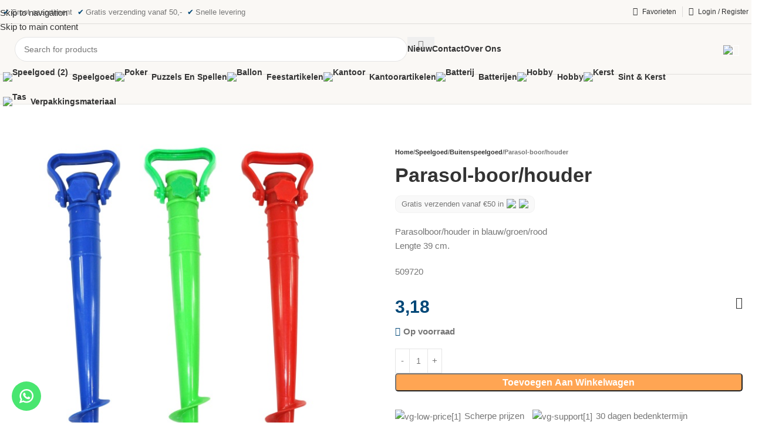

--- FILE ---
content_type: text/html; charset=UTF-8
request_url: https://www.spelletjesboer.nl/product/parasol-boor-houder/
body_size: 43062
content:
<!DOCTYPE html><html lang="nl-NL"><head><script data-no-optimize="1">var litespeed_docref=sessionStorage.getItem("litespeed_docref");litespeed_docref&&(Object.defineProperty(document,"referrer",{get:function(){return litespeed_docref}}),sessionStorage.removeItem("litespeed_docref"));</script> <meta charset="UTF-8"><link rel="profile" href="https://gmpg.org/xfn/11"><link rel="pingback" href="https://www.spelletjesboer.nl/xmlrpc.php"><meta name='robots' content='index, follow, max-image-preview:large, max-snippet:-1, max-video-preview:-1' /> <script data-cfasync="false" data-pagespeed-no-defer>var gtm4wp_datalayer_name = "dataLayer";
	var dataLayer = dataLayer || [];</script> <title>Parasol-boor/houder - Spelletjesboer</title><link rel="canonical" href="https://www.spelletjesboer.nl/parasol-boor-houder/" /><meta property="og:locale" content="nl_NL" /><meta property="og:type" content="article" /><meta property="og:title" content="Parasol-boor/houder - Spelletjesboer" /><meta property="og:description" content="Parasolboor/houder in blauw/groen/rood Lengte 39 cm. 509720" /><meta property="og:url" content="https://www.spelletjesboer.nl/parasol-boor-houder/" /><meta property="og:site_name" content="Spelletjesboer" /><meta property="article:modified_time" content="2026-02-03T13:18:53+00:00" /><meta property="og:image" content="https://www.spelletjesboer.nl/wp-content/uploads/2025/10/509720-scaled.jpg" /><meta property="og:image:width" content="2169" /><meta property="og:image:height" content="2560" /><meta property="og:image:type" content="image/jpeg" /><meta name="twitter:card" content="summary_large_image" /><meta name="twitter:label1" content="Geschatte leestijd" /><meta name="twitter:data1" content="7 minuten" /> <script type="application/ld+json" class="yoast-schema-graph">{"@context":"https://schema.org","@graph":[{"@type":"WebPage","@id":"https://www.spelletjesboer.nl/parasol-boor-houder/","url":"https://www.spelletjesboer.nl/parasol-boor-houder/","name":"Parasol-boor/houder - Spelletjesboer","isPartOf":{"@id":"https://www.spelletjesboer.nl/#website"},"primaryImageOfPage":{"@id":"https://www.spelletjesboer.nl/parasol-boor-houder/#primaryimage"},"image":{"@id":"https://www.spelletjesboer.nl/parasol-boor-houder/#primaryimage"},"thumbnailUrl":"https://www.spelletjesboer.nl/wp-content/uploads/2025/10/509720-scaled.jpg","datePublished":"2026-02-03T12:33:55+00:00","dateModified":"2026-02-03T13:18:53+00:00","breadcrumb":{"@id":"https://www.spelletjesboer.nl/parasol-boor-houder/#breadcrumb"},"inLanguage":"nl-NL","potentialAction":[{"@type":"ReadAction","target":["https://www.spelletjesboer.nl/parasol-boor-houder/"]}]},{"@type":"ImageObject","inLanguage":"nl-NL","@id":"https://www.spelletjesboer.nl/parasol-boor-houder/#primaryimage","url":"https://www.spelletjesboer.nl/wp-content/uploads/2025/10/509720-scaled.jpg","contentUrl":"https://www.spelletjesboer.nl/wp-content/uploads/2025/10/509720-scaled.jpg","width":2169,"height":2560},{"@type":"BreadcrumbList","@id":"https://www.spelletjesboer.nl/parasol-boor-houder/#breadcrumb","itemListElement":[{"@type":"ListItem","position":1,"name":"Home","item":"https://www.spelletjesboer.nl/"},{"@type":"ListItem","position":2,"name":"Winkel","item":"https://www.spelletjesboer.nl/winkel/"},{"@type":"ListItem","position":3,"name":"Parasol-boor/houder"}]},{"@type":"WebSite","@id":"https://www.spelletjesboer.nl/#website","url":"https://www.spelletjesboer.nl/","name":"Spelletjesboer","description":"Welkom! bij de Spelletjesboer. Een voordelige webshop met veel producten in verschillende categorieën.","potentialAction":[{"@type":"SearchAction","target":{"@type":"EntryPoint","urlTemplate":"https://www.spelletjesboer.nl/?s={search_term_string}"},"query-input":{"@type":"PropertyValueSpecification","valueRequired":true,"valueName":"search_term_string"}}],"inLanguage":"nl-NL"}]}</script> <link rel='dns-prefetch' href='//fonts.googleapis.com' /><link rel="alternate" type="application/rss+xml" title="Spelletjesboer &raquo; feed" href="https://www.spelletjesboer.nl/feed/" /><link rel="alternate" type="application/rss+xml" title="Spelletjesboer &raquo; reacties feed" href="https://www.spelletjesboer.nl/comments/feed/" /><link rel="alternate" type="application/rss+xml" title="Spelletjesboer &raquo; Parasol-boor/houder reacties feed" href="https://www.spelletjesboer.nl/parasol-boor-houder/feed/" /><link rel="alternate" title="oEmbed (JSON)" type="application/json+oembed" href="https://www.spelletjesboer.nl/wp-json/oembed/1.0/embed?url=https%3A%2F%2Fwww.spelletjesboer.nl%2Fparasol-boor-houder%2F" /><link rel="alternate" title="oEmbed (XML)" type="text/xml+oembed" href="https://www.spelletjesboer.nl/wp-json/oembed/1.0/embed?url=https%3A%2F%2Fwww.spelletjesboer.nl%2Fparasol-boor-houder%2F&#038;format=xml" /><style id='wp-img-auto-sizes-contain-inline-css' type='text/css'>img:is([sizes=auto i],[sizes^="auto," i]){contain-intrinsic-size:3000px 1500px}
/*# sourceURL=wp-img-auto-sizes-contain-inline-css */</style><link data-optimized="2" rel="stylesheet" href="https://www.spelletjesboer.nl/wp-content/litespeed/css/487dc932e3db3618dd4783eb23cd4f77.css?ver=9545f" /><style id='woocommerce-inline-inline-css' type='text/css'>.woocommerce form .form-row .required { visibility: visible; }
/*# sourceURL=woocommerce-inline-inline-css */</style> <script type="litespeed/javascript" data-src="https://www.spelletjesboer.nl/wp-includes/js/jquery/jquery.min.js" id="jquery-core-js"></script> <script id="wc-add-to-cart-js-extra" type="litespeed/javascript">var wc_add_to_cart_params={"ajax_url":"/wp-admin/admin-ajax.php","wc_ajax_url":"/?wc-ajax=%%endpoint%%","i18n_view_cart":"Bekijk winkelwagen","cart_url":"https://www.spelletjesboer.nl/winkelwagen/","is_cart":"","cart_redirect_after_add":"no"}</script> <script id="wc-single-product-js-extra" type="litespeed/javascript">var wc_single_product_params={"i18n_required_rating_text":"Selecteer een waardering","i18n_rating_options":["1 van de 5 sterren","2 van de 5 sterren","3 van de 5 sterren","4 van de 5 sterren","5 van de 5 sterren"],"i18n_product_gallery_trigger_text":"Afbeeldinggalerij in volledig scherm bekijken","review_rating_required":"yes","flexslider":{"rtl":!1,"animation":"slide","smoothHeight":!0,"directionNav":!1,"controlNav":"thumbnails","slideshow":!1,"animationSpeed":500,"animationLoop":!1,"allowOneSlide":!1},"zoom_enabled":"","zoom_options":[],"photoswipe_enabled":"","photoswipe_options":{"shareEl":!1,"closeOnScroll":!1,"history":!1,"hideAnimationDuration":0,"showAnimationDuration":0},"flexslider_enabled":""}</script> <script id="woocommerce-js-extra" type="litespeed/javascript">var woocommerce_params={"ajax_url":"/wp-admin/admin-ajax.php","wc_ajax_url":"/?wc-ajax=%%endpoint%%","i18n_password_show":"Wachtwoord weergeven","i18n_password_hide":"Wachtwoord verbergen"}</script> <script></script><link rel="https://api.w.org/" href="https://www.spelletjesboer.nl/wp-json/" /><link rel="alternate" title="JSON" type="application/json" href="https://www.spelletjesboer.nl/wp-json/wp/v2/product/41309" /><link rel="EditURI" type="application/rsd+xml" title="RSD" href="https://www.spelletjesboer.nl/xmlrpc.php?rsd" /><meta name="generator" content="WordPress 6.9" /><meta name="generator" content="WooCommerce 10.4.3" /><link rel='shortlink' href='https://www.spelletjesboer.nl/?p=41309' /> <script type="litespeed/javascript">(function(w,d,s,l,i){w[l]=w[l]||[];w[l].push({'gtm.start':new Date().getTime(),event:'gtm.js'});var f=d.getElementsByTagName(s)[0],j=d.createElement(s),dl=l!='dataLayer'?'&l='+l:'';j.async=!0;j.src='https://www.googletagmanager.com/gtm.js?id='+i+dl;f.parentNode.insertBefore(j,f)})(window,document,'script','dataLayer','GTM-564WBXVJ')</script> 
 <script type="litespeed/javascript">jQuery(document).ready(function($){var defaultShippingMethod='parcelpro_postnl_afleveradres_0';var shippingInput=$('input[value="'+defaultShippingMethod+'"]');if(shippingInput.length>0){shippingInput.prop('checked',!0).trigger('change')}})</script> 
 <script type="litespeed/javascript">jQuery(document).ready(function($){var content=jQuery(".textblock-lees-meer").children().map(function(){return jQuery(this).html()}).get().join("\n");var maxlines=10;var lines=content.split("\n");if(lines.length>maxlines){var visibleContent=lines.slice(0,maxlines).join("\n");var hiddenContent=lines.slice(maxlines).join("\n");       var detailsElement="<details class='lees-meer'><summary class='btn btn-color-primary btn-style-default btn-style-semi-round btn-size-default lees-meer-button btn-icon-pos-right'>Bekijk meer</summary>"+hiddenContent+"</details>";$(".textblock-lees-meer").html("<div class='pre-content'>"+visibleContent+"</div>"+detailsElement)}
$('.textblock-lees-meer details.lees-meer').on('toggle',function(){if(this.open){$('.pre-content').addClass('open')}else{$('.pre-content').removeClass('open')}});$("summary.lees-meer-button").on('click',function(){$(this).hide()})})</script> 
 <script type="litespeed/javascript">jQuery(document).on('input change','.cart_item .quantity input.qty',function(){var product_id=jQuery(this).closest('.cart_item').find('a.remove').data('product_id');var quantity=jQuery(this).val();console.log(product_id);jQuery.ajax({url:woocommerce_params.ajax_url,type:'POST',data:{action:'update_cart_quantity',product_id:product_id,quantity:quantity},success:function(response){if(!response.success){if(response.data.min_quantity){jQuery(this).val(response.data.min_quantity)}else if(response.data.max_quantity){jQuery(this).val(response.data.max_quantity)}}}.bind(this)})})</script> 
<style type="text/css">#webr-leadmagnets {
	position: fixed;
	bottom: 20px;
	left: 20px;
	width: auto;
	height: auto;
	z-index: 11;
}

#webr-leadmagnets > ul > li > a {
	width: 50px;
	height: 50px;
	border-radius: 50%;
	display: flex;
	justify-content: center;
	align-items: center;
}

@media (max-width: 1024px){
	#webr-leadmagnets > ul > li > a {
		width: 40px;
		height: 40px;
	}
	
	#webr-leadmagnets {
		bottom: 12px;
		left: 12px;
	}
}

#webr-leadmagnets > ul {
	list-style-type: none;
	display: flex;
	/*justify-content: space-around;*/
	/*flex-direction: row-reverse;*/
	padding-left: 0px;
	margin-bottom: 0px;
}

#webr-leadmagnets > ul > li > a > i {
	font-size: 32px;
}

.magnet-li-whatsapp > a {
	background-color: #49e670;
	transition: color 0.25s;
	transition: background-color 0.25s;
	color: var(--wit) !important;
}

.magnet-li-whatsapp > a:hover {
	background-color: var(--wit);
	color: #49e670 !important;
}</style>
<style type="text/css">@media (min-width: 768px) {
  .woocommerce-billing-fields__field-wrapper,
  .woocommerce-shipping-fields__field-wrapper {
    display: -webkit-box;
    display: -moz-box;
    display: -webkit-flex;
    display: -ms-flexbox;
    display: flex;

    -webkit-flex-wrap: wrap;
    -ms-flex-wrap: wrap;
    flex-wrap: wrap;

    -webkit-box-align: end;
    -moz-box-align: end;
    -ms-flex-align: end;
    -webkit-align-items: flex-end;
    align-items: flex-end;

    margin-left: -10px;
    margin-right: -10px;
  }
  .woocommerce-billing-fields__field-wrapper > *,
  .woocommerce-shipping-fields__field-wrapper > * {
    min-height: 1px;
  }
  .woocommerce-billing-fields__field-wrapper > .form-row,
  .woocommerce-shipping-fields__field-wrapper > .form-row {
    width: 50% !important;
    float: none !important;
    padding-left: 10px !important;
    padding-right: 10px !important;
    margin-left: 0px !important;
    margin-right: 0px !important;
    box-sizing: border-box !important;
    margin-bottom: 20px !important;
  }
}
body.woocommerce-checkout:not(.woocommerce-order-received) header,
body.woocommerce-checkout:not(.woocommerce-order-received) footer {
  display: none !important;
  visibility: hidden !important;
}
.checkout_coupon {
  width: fit-content !important;
  max-width: 100% !important;
}</style>
<style type="text/css">body.woocommerce-checkout:not(.woocommerce-order-received) .page-title {
  display: none !important;
  visibility: hidden !important;
}
#webr-afrekenpagina-titel-woodmart {
  display: flex;
  flex-wrap: wrap;
  align-items: center;

  padding-top: 10px;
  padding-bottom: 10px;

  background-color: #f2f2f2;
  background-color: var(--lichtGrijs);

  position: relative;

  margin-left: -45px;
  margin-right: -45px;

  margin-bottom: 25px;
}
#webr-afrekenpagina-titel-woodmart > * {
  margin: 15px 45px;
}
#webr-afrekenpagina-titel-woodmart::before,
#webr-afrekenpagina-titel-woodmart::after {
  content: '';
  display: block;
  position: absolute;
  top: 0px;
  height: 100%;
  width: calc((100vw - 100%) / 2);
  background-color: inherit;
}
#webr-afrekenpagina-titel-woodmart::before {
  right: 100%;
}
#webr-afrekenpagina-titel-woodmart::after {
  left: 100%;
}</style>
<style type="text/css">#webr-verder-winkelen-link-afrekenpagina {
  font-size: 19px;
  margin-bottom: 15px;
}
#webr-verder-winkelen-link-afrekenpagina > a::after {
  content: ' →';
}</style><style>.cmplz-hidden {
					display: none !important;
				}</style>
 <script data-cfasync="false" data-pagespeed-no-defer>var dataLayer_content = {"pagePostType":"product","pagePostType2":"single-product"};
	dataLayer.push( dataLayer_content );</script> <script data-cfasync="false" data-pagespeed-no-defer>console.warn && console.warn("[GTM4WP] Google Tag Manager container code placement set to OFF !!!");
	console.warn && console.warn("[GTM4WP] Data layer codes are active but GTM container must be loaded using custom coding !!!");</script> <style>.dgwt-wcas-ico-magnifier,.dgwt-wcas-ico-magnifier-handler{max-width:20px}.dgwt-wcas-search-wrapp{max-width:600px}</style><meta name="theme-color" content="rgb(250,248,245)"><meta name="viewport" content="width=device-width, initial-scale=1.0, maximum-scale=1.0, user-scalable=no">
<noscript><style>.woocommerce-product-gallery{ opacity: 1 !important; }</style></noscript><meta name="generator" content="Powered by WPBakery Page Builder - drag and drop page builder for WordPress."/><link rel="icon" href="https://www.spelletjesboer.nl/wp-content/uploads/2024/10/cropped-favicon-1-32x32.png" sizes="32x32" /><link rel="icon" href="https://www.spelletjesboer.nl/wp-content/uploads/2024/10/cropped-favicon-1-192x192.png" sizes="192x192" /><link rel="apple-touch-icon" href="https://www.spelletjesboer.nl/wp-content/uploads/2024/10/cropped-favicon-1-180x180.png" /><meta name="msapplication-TileImage" content="https://www.spelletjesboer.nl/wp-content/uploads/2024/10/cropped-favicon-1-270x270.png" /><style></style><noscript><style>.wpb_animate_when_almost_visible { opacity: 1; }</style></noscript><style id="wd-style-header_900981-css" data-type="wd-style-header_900981">:root{
	--wd-top-bar-h: 40px;
	--wd-top-bar-sm-h: .00001px;
	--wd-top-bar-sticky-h: .00001px;
	--wd-top-bar-brd-w: 1px;

	--wd-header-general-h: 85px;
	--wd-header-general-sm-h: 70px;
	--wd-header-general-sticky-h: 80px;
	--wd-header-general-brd-w: 1px;

	--wd-header-bottom-h: 50px;
	--wd-header-bottom-sm-h: .00001px;
	--wd-header-bottom-sticky-h: .00001px;
	--wd-header-bottom-brd-w: 1px;

	--wd-header-clone-h: .00001px;

	--wd-header-brd-w: calc(var(--wd-top-bar-brd-w) + var(--wd-header-general-brd-w) + var(--wd-header-bottom-brd-w));
	--wd-header-h: calc(var(--wd-top-bar-h) + var(--wd-header-general-h) + var(--wd-header-bottom-h) + var(--wd-header-brd-w));
	--wd-header-sticky-h: calc(var(--wd-top-bar-sticky-h) + var(--wd-header-general-sticky-h) + var(--wd-header-bottom-sticky-h) + var(--wd-header-clone-h) + var(--wd-header-brd-w));
	--wd-header-sm-h: calc(var(--wd-top-bar-sm-h) + var(--wd-header-general-sm-h) + var(--wd-header-bottom-sm-h) + var(--wd-header-brd-w));
}

.whb-top-bar .wd-dropdown {
	margin-top: -1px;
}

.whb-top-bar .wd-dropdown:after {
	height: 10px;
}


.whb-sticked .whb-general-header .wd-dropdown:not(.sub-sub-menu) {
	margin-top: 19px;
}

.whb-sticked .whb-general-header .wd-dropdown:not(.sub-sub-menu):after {
	height: 30px;
}

:root:has(.whb-top-bar.whb-border-boxed) {
	--wd-top-bar-brd-w: .00001px;
}

@media (max-width: 1024px) {
:root:has(.whb-top-bar.whb-hidden-mobile) {
	--wd-top-bar-brd-w: .00001px;
}
}

:root:has(.whb-general-header.whb-border-boxed) {
	--wd-header-general-brd-w: .00001px;
}

@media (max-width: 1024px) {
:root:has(.whb-general-header.whb-hidden-mobile) {
	--wd-header-general-brd-w: .00001px;
}
}

:root:has(.whb-header-bottom.whb-border-boxed) {
	--wd-header-bottom-brd-w: .00001px;
}

@media (max-width: 1024px) {
:root:has(.whb-header-bottom.whb-hidden-mobile) {
	--wd-header-bottom-brd-w: .00001px;
}
}

.whb-header-bottom .wd-dropdown {
	margin-top: 4px;
}

.whb-header-bottom .wd-dropdown:after {
	height: 15px;
}



		
.whb-top-bar {
	background-color: rgba(250, 248, 245, 1);border-color: rgba(0, 0, 0, 0.11);border-bottom-width: 1px;border-bottom-style: solid;
}

.whb-9dbjhpobbmrgwhd2s4fy {
	--wd-form-brd-radius: 35px;
}
.whb-9dbjhpobbmrgwhd2s4fy form.searchform {
	--wd-form-height: 42px;
}
.whb-row .whb-15gpizzco6rgn8ee92oe.wd-tools-element .wd-tools-inner, .whb-row .whb-15gpizzco6rgn8ee92oe.wd-tools-element > a > .wd-tools-icon {
	color: rgba(255, 255, 255, 1);
}
.whb-row .whb-15gpizzco6rgn8ee92oe.wd-tools-element:hover .wd-tools-inner, .whb-row .whb-15gpizzco6rgn8ee92oe.wd-tools-element:hover > a > .wd-tools-icon {
	color: rgba(255, 255, 255, 1);
}
.whb-general-header {
	background-color: rgba(250, 248, 245, 1);border-color: rgba(0, 0, 0, 0.1);border-bottom-width: 1px;border-bottom-style: solid;
}

.whb-header-bottom {
	background-color: rgba(250, 248, 245, 1);border-color: rgba(74, 74, 74, 0.1);border-bottom-width: 1px;border-bottom-style: solid;
}</style><style id="wd-style-theme_settings_default-css" data-type="wd-style-theme_settings_default">@font-face {
	font-weight: normal;
	font-style: normal;
	font-family: "woodmart-font";
	src: url("//www.spelletjesboer.nl/wp-content/themes/woodmart/fonts/woodmart-font-3-400.woff2?v=8.3.9") format("woff2");
}

@font-face {
	font-family: "star";
	font-weight: 400;
	font-style: normal;
	src: url("//www.spelletjesboer.nl/wp-content/plugins/woocommerce/assets/fonts/star.eot?#iefix") format("embedded-opentype"), url("//www.spelletjesboer.nl/wp-content/plugins/woocommerce/assets/fonts/star.woff") format("woff"), url("//www.spelletjesboer.nl/wp-content/plugins/woocommerce/assets/fonts/star.ttf") format("truetype"), url("//www.spelletjesboer.nl/wp-content/plugins/woocommerce/assets/fonts/star.svg#star") format("svg");
}

@font-face {
	font-family: "WooCommerce";
	font-weight: 400;
	font-style: normal;
	src: url("//www.spelletjesboer.nl/wp-content/plugins/woocommerce/assets/fonts/WooCommerce.eot?#iefix") format("embedded-opentype"), url("//www.spelletjesboer.nl/wp-content/plugins/woocommerce/assets/fonts/WooCommerce.woff") format("woff"), url("//www.spelletjesboer.nl/wp-content/plugins/woocommerce/assets/fonts/WooCommerce.ttf") format("truetype"), url("//www.spelletjesboer.nl/wp-content/plugins/woocommerce/assets/fonts/WooCommerce.svg#WooCommerce") format("svg");
}

:root {
	--wd-text-font: "Manrope", Arial, Helvetica, sans-serif;
	--wd-text-font-weight: 400;
	--wd-text-color: #767676;
	--wd-text-font-size: 15px;
	--wd-title-font: "Manrope", Arial, Helvetica, sans-serif;
	--wd-title-font-weight: 700;
	--wd-title-color: #242424;
	--wd-entities-title-font: "Manrope", Arial, Helvetica, sans-serif;
	--wd-entities-title-font-weight: 600;
	--wd-entities-title-color: #333333;
	--wd-entities-title-color-hover: rgb(51 51 51 / 65%);
	--wd-alternative-font: "Lato", Arial, Helvetica, sans-serif;
	--wd-widget-title-font: "Manrope", Arial, Helvetica, sans-serif;
	--wd-widget-title-font-weight: 700;
	--wd-widget-title-transform: capitalize;
	--wd-widget-title-color: #333;
	--wd-widget-title-font-size: 16px;
	--wd-header-el-font: "Manrope", Arial, Helvetica, sans-serif;
	--wd-header-el-font-weight: 600;
	--wd-header-el-transform: capitalize;
	--wd-header-el-font-size: 14px;
	--wd-brd-radius: 10px;
	--wd-otl-style: dotted;
	--wd-otl-width: 2px;
	--wd-primary-color: rgb(0,71,119);
	--wd-alternative-color: rgb(255,73,73);
	--btn-default-bgcolor: #f7f7f7;
	--btn-default-bgcolor-hover: #efefef;
	--btn-accented-bgcolor: rgb(28,84,91);
	--btn-accented-bgcolor-hover: rgb(28,84,91);
	--btn-transform: capitalize;
	--wd-form-brd-width: 1px;
	--notices-success-bg: #459647;
	--notices-success-color: #fff;
	--notices-warning-bg: #E0B252;
	--notices-warning-color: #fff;
	--wd-link-color: #333333;
	--wd-link-color-hover: #242424;
	--wd-sticky-btn-height: 95px;
}
.wd-age-verify-wrap {
	--wd-popup-width: 500px;
}
.wd-popup.wd-promo-popup {
	background-color: #111111;
	background-image: none;
	background-repeat: no-repeat;
	background-size: contain;
	background-position: left center;
}
.wd-promo-popup-wrap {
	--wd-popup-width: 800px;
}
:is(.woodmart-archive-shop .wd-builder-off,.wd-wishlist-content,.related-and-upsells,.cart-collaterals,.wd-shop-product,.wd-fbt) .wd-products-with-bg, :is(.woodmart-archive-shop .wd-builder-off,.wd-wishlist-content,.related-and-upsells,.cart-collaterals,.wd-shop-product,.wd-fbt) .wd-products-with-bg :is(.wd-product,.wd-cat) {
	--wd-prod-bg:rgb(255,255,255);
	--wd-bordered-bg:rgb(255,255,255);
}
:is(.woodmart-woocommerce-layered-nav, .wd-product-category-filter) .wd-scroll-content {
	max-height: 223px;
}
.wd-page-title .wd-page-title-bg img {
	object-fit: cover;
	object-position: center center;
}
.wd-footer {
	background-color: rgb(242,237,230);
	background-image: url(https://www.spelletjesboer.nl/wp-content/uploads/2024/10/school-1.svg);
	background-repeat: no-repeat;
	background-size: cover;
	background-position: center top;
}
html .wd-nav-mobile > li > a {
	text-transform: capitalize;
}
html .wd-checkout-steps li, html table th {
	text-transform: capitalize;
}
html .page-title > .container > .title, html .page-title .wd-title-wrapp > .title {
	font-size: 32px;
}
.page .wd-page-content {
	background-color: rgb(250,248,245);
	background-image: none;
}
.woodmart-archive-shop:not(.single-product) .wd-page-content {
	background-color: rgb(250,248,245);
	background-image: none;
}
.single-product .wd-page-content {
	background-color: rgb(250,248,245);
	background-image: none;
}
.woodmart-archive-blog .wd-page-content {
	background-color: rgb(250,248,245);
	background-image: none;
}
.single-post .wd-page-content {
	background-color: rgb(250,248,245);
	background-image: none;
}
.woodmart-archive-portfolio .wd-page-content {
	background-color: rgb(250,248,245);
	background-image: none;
}
.single-portfolio .wd-page-content {
	background-color: rgb(250,248,245);
	background-image: none;
}
html .widget_price_filter [class*="price_slider_amount"] .button {
	color: rgb(255,255,255);
	background: rgb(28,84,91);
}
html .widget_price_filter [class*="price_slider_amount"] .button:hover {
	color: rgb(255,255,255);
	background: rgb(28,84,91);
}
body, [class*=color-scheme-light], [class*=color-scheme-dark], .wd-search-form[class*="wd-header-search-form"] form.searchform, .wd-el-search .searchform {
	--wd-form-bg: rgb(255,255,255);
}
.wd-nav-arrows.wd-pos-sep:not(:where(.wd-custom-style)) {
	--wd-arrow-size: 40px;
	--wd-arrow-icon-size: 16px;
	--wd-arrow-offset-h: 20px;
	--wd-arrow-color: rgb(51,51,51);
	--wd-arrow-color-hover: rgb(255,255,255);
	--wd-arrow-color-dis: rgba(51,51,51,0.8);
	--wd-arrow-bg: rgb(255,255,255);
	--wd-arrow-bg-hover: rgb(140,188,103);
	--wd-arrow-bg-dis: rgb(255,255,255);
	--wd-arrow-radius: 10px;
	--wd-arrow-shadow: 0px 0px 0px 0px rgba(255,255,255,0);
}
.wd-nav-scroll {
	--wd-nscroll-height: 3px;
	--wd-nscroll-drag-bg: rgb(140,188,103);
	--wd-nscroll-drag-bg-hover: rgb(128,171,94);
}
.product-labels .product-label.new {
	background-color: rgb(140,188,103);
	color: rgb(255,255,255);
}
.mfp-wrap.wd-popup-quick-view-wrap {
	--wd-popup-width: 920px;
}

@media (max-width: 1024px) {
	:root {
		--wd-sticky-btn-height: 95px;
	}
	html .page-title > .container > .title, html .page-title .wd-title-wrapp > .title {
		font-size: 28px;
	}
	[class*="thumbs-grid-bottom"] .woocommerce-product-gallery__wrapper.wd-grid {
		--wd-col: 1;
	}

}

@media (max-width: 768.98px) {
	:root {
		--wd-sticky-btn-height: 42px;
	}
	[class*="thumbs-grid-bottom"] .woocommerce-product-gallery__wrapper.wd-grid {
		--wd-col: 1;
	}

}
:root{
--wd-container-w: 1480px;
--wd-form-brd-radius: 5px;
--btn-default-color: #333;
--btn-default-color-hover: #333;
--btn-accented-color: #fff;
--btn-accented-color-hover: #fff;
--btn-default-brd-radius: 5px;
--btn-default-box-shadow: none;
--btn-default-box-shadow-hover: none;
--btn-accented-brd-radius: 5px;
--btn-accented-box-shadow: none;
--btn-accented-box-shadow-hover: none;
}

@media (min-width: 1480px) {
[data-vc-full-width]:not([data-vc-stretch-content]),
:is(.vc_section, .vc_row).wd-section-stretch {
padding-left: calc((100vw - 1480px - var(--wd-sticky-nav-w) - var(--wd-scroll-w)) / 2);
padding-right: calc((100vw - 1480px - var(--wd-sticky-nav-w) - var(--wd-scroll-w)) / 2);
}
}


.wd-page-title {
background-color: rgb(250,248,245);
}</style></head><body data-cmplz=1 class="wp-singular product-template-default single single-product postid-41309 wp-theme-woodmart wp-child-theme-woodmart-child theme-woodmart woocommerce woocommerce-page woocommerce-no-js wrapper-custom  categories-accordion-on woodmart-ajax-shop-on sticky-toolbar-on wd-sticky-btn-on wpb-js-composer js-comp-ver-8.7.2 vc_responsive"> <script type="text/javascript" id="wd-flicker-fix">// Flicker fix.</script><noscript><iframe data-lazyloaded="1" src="about:blank" data-litespeed-src="https://www.googletagmanager.com/ns.html?id=GTM-564WBXVJ"
height="0" width="0" style="display:none;visibility:hidden"></iframe></noscript><div class="wd-skip-links">
<a href="#menu-main-menu" class="wd-skip-navigation btn">
Skip to navigation					</a>
<a href="#main-content" class="wd-skip-content btn">
Skip to main content			</a></div><div class="wd-page-wrapper website-wrapper"><header class="whb-header whb-header_900981 whb-sticky-shadow whb-scroll-slide whb-sticky-real"><div class="whb-main-header"><div class="whb-row whb-top-bar whb-not-sticky-row whb-with-bg whb-border-fullwidth whb-color-dark whb-hidden-mobile whb-flex-flex-middle"><div class="container"><div class="whb-flex-row whb-top-bar-inner"><div class="whb-column whb-col-left whb-column5 whb-visible-lg"><div class="wd-header-text reset-last-child whb-48cbovq2e8xm1q2uqgxj wd-inline usp-header"><span class="check-icon">✔</span> <span class="check-text">Groot assortiment</span> <span class="check-icon">✔</span> <span class="check-text">Gratis verzending vanaf 50,-</span> <span class="check-icon">✔</span> <span class="check-text">Snelle levering</span></div></div><div class="whb-column whb-col-center whb-column6 whb-visible-lg whb-empty-column"></div><div class="whb-column whb-col-right whb-column7 whb-visible-lg"><div class="wd-header-wishlist wd-tools-element wd-style-text wd-design-2 whb-exergs2a2hxnc1q8y9d3" title="My Favorieten">
<a href="https://www.spelletjesboer.nl/parasol-boor-houder/" title="Favorieten products">
<span class="wd-tools-icon">
</span><span class="wd-tools-text">
Favorieten			</span></a></div><div class="whb-space-element whb-ghqhsoeyx64sn8hhoziz " style="width:10px;"></div><div class="wd-header-divider whb-divider-default whb-6pvbfhr8fxhm8s3yqusb"></div><div class="whb-space-element whb-z56nadd96oqd1vqi9gg9 " style="width:10px;"></div><div class="wd-header-my-account wd-tools-element wd-event-hover wd-with-username wd-design-1 wd-account-style-icon login-side-opener whb-luvcpd3hcbpgub5xonma">
<a href="https://www.spelletjesboer.nl/mijn-account/" title="My account">
<span class="wd-tools-icon">
</span>
<span class="wd-tools-text">
Login / Register			</span></a></div></div><div class="whb-column whb-col-mobile whb-column_mobile1 whb-hidden-lg whb-empty-column"></div></div></div></div><div class="whb-row whb-general-header whb-sticky-row whb-with-bg whb-border-fullwidth whb-color-dark whb-flex-flex-middle"><div class="container"><div class="whb-flex-row whb-general-header-inner"><div class="whb-column whb-col-left whb-column8 whb-visible-lg"><div class="site-logo whb-70tib8kut0opnv5qg4eh">
<a href="https://www.spelletjesboer.nl/" class="wd-logo wd-main-logo" rel="home" aria-label="Site logo">
<img data-lazyloaded="1" src="[data-uri]" width="697" height="119" data-src="https://www.spelletjesboer.nl/wp-content/uploads/2025/01/Logo-SpelletjesBoer.svg" class="attachment-full size-full" alt="" style="max-width:500px;" decoding="async" />	</a></div></div><div class="whb-column whb-col-center whb-column9 whb-visible-lg"><div class="whb-space-element whb-y9qr4lt98n4z099ndp1e " style="width:20px;"></div><div class="wd-search-form  wd-header-search-form wd-display-full-screen-2 whb-9dbjhpobbmrgwhd2s4fy"><form role="search" method="get" class="searchform  wd-style-4" action="https://www.spelletjesboer.nl/"  autocomplete="off">
<input type="text" class="s" placeholder="Search for products" value="" name="s" aria-label="Search" title="Search for products" required/>
<input type="hidden" name="post_type" value="product"><span tabindex="0" aria-label="Clear search" class="wd-clear-search wd-role-btn wd-hide"></span>
<button type="submit" class="searchsubmit">
<span>
Search		</span>
</button></form></div><nav class="wd-header-nav wd-header-secondary-nav whb-ixh92bhwdx56vbhtwnwe text-left" role="navigation" aria-label="Main menu"><ul id="menu-main-menu" class="menu wd-nav wd-nav-header wd-nav-secondary wd-style-default wd-gap-m"><li id="menu-item-16436" class="menu-item menu-item-type-taxonomy menu-item-object-product_cat menu-item-16436 item-level-0 menu-simple-dropdown wd-event-hover" ><a href="https://www.spelletjesboer.nl/nieuw/" class="woodmart-nav-link"><span class="nav-link-text">Nieuw</span></a></li><li id="menu-item-5325" class="menu-item menu-item-type-post_type menu-item-object-page menu-item-5325 item-level-0 menu-simple-dropdown wd-event-hover" ><a href="https://www.spelletjesboer.nl/contact/" class="woodmart-nav-link"><span class="nav-link-text">Contact</span></a></li><li id="menu-item-36239" class="menu-item menu-item-type-post_type menu-item-object-page menu-item-36239 item-level-0 menu-simple-dropdown wd-event-hover" ><a href="https://www.spelletjesboer.nl/over-ons/" class="woodmart-nav-link"><span class="nav-link-text">Over ons</span></a></li></ul></nav></div><div class="whb-column whb-col-right whb-column10 whb-visible-lg"><div class="wd-header-text reset-last-child whb-2wvt6kzbkvos66urcd4k wd-inline keurmerk"><img data-lazyloaded="1" src="[data-uri]" width="111" height="34" style="width: 111px;" data-src="https://www.spelletjesboer.nl/wp-content/uploads/2024/10/webshop-keurmerk-1.png" /></div><div class="wd-header-cart wd-tools-element wd-design-7 cart-widget-opener wd-style-icon whb-15gpizzco6rgn8ee92oe">
<a href="https://www.spelletjesboer.nl/winkelwagen/" title="Winkelmand">
<span class="wd-tools-icon">
<span class="wd-cart-number wd-tools-count">0 <span>items</span></span>
</span>
<span class="wd-tools-text">
<span class="wd-cart-subtotal"><span class="woocommerce-Price-amount amount"><bdi><span class="woocommerce-Price-currencySymbol"></span>0,00</bdi></span></span>
</span></a></div></div><div class="whb-column whb-mobile-left whb-column_mobile2 whb-hidden-lg"><div class="site-logo whb-psnr6xves0nk1u7p5g21">
<a href="https://www.spelletjesboer.nl/" class="wd-logo wd-main-logo" rel="home" aria-label="Site logo">
<img data-lazyloaded="1" src="[data-uri]" width="697" height="119" data-src="https://www.spelletjesboer.nl/wp-content/uploads/2025/01/Logo-SpelletjesBoer.svg" class="attachment-full size-full" alt="" style="max-width:206px;" decoding="async" />	</a></div></div><div class="whb-column whb-mobile-center whb-column_mobile3 whb-hidden-lg whb-empty-column"></div><div class="whb-column whb-mobile-right whb-column_mobile4 whb-hidden-lg"><div class="wd-tools-element wd-header-mobile-nav wd-style-icon wd-design-7 whb-2dr7dka4ubs8talesi4j">
<a href="#" rel="nofollow" aria-label="Open mobile menu">
<span class="wd-tools-icon">
</span><span class="wd-tools-text">Menu</span></a></div></div></div></div></div><div class="whb-row whb-header-bottom whb-not-sticky-row whb-with-bg whb-border-fullwidth whb-color-dark whb-hidden-mobile whb-col-1"><div class="container"><div class="whb-flex-row whb-header-bottom-inner"><div class="whb-column whb-col-left whb-column11 whb-visible-lg"><nav class="wd-header-nav wd-header-secondary-nav whb-51fzlwgrllq1udeg3nyq text-left" role="navigation" aria-label="Categorieën"><ul id="menu-categorieen" class="menu wd-nav wd-nav-header wd-nav-secondary wd-style-default wd-gap-s"><li id="menu-item-92" class="menu-item menu-item-type-taxonomy menu-item-object-product_cat current-product-ancestor menu-item-has-children menu-item-92 item-level-0 menu-simple-dropdown wd-event-hover" ><a href="https://www.spelletjesboer.nl/speelgoed/" class="woodmart-nav-link"><img data-lazyloaded="1" src="[data-uri]" data-src="https://www.spelletjesboer.nl/wp-content/uploads/2024/10/speelgoed-2-1.svg" title="speelgoed (2)" loading="lazy" class="wd-nav-img" width="18" height="18"><span class="nav-link-text">Speelgoed</span></a><div class="color-scheme-dark wd-design-default wd-dropdown-menu wd-dropdown"><div class="container wd-entry-content"><ul class="wd-sub-menu color-scheme-dark"><li id="menu-item-16422" class="menu-item menu-item-type-taxonomy menu-item-object-product_cat menu-item-16422 item-level-1 wd-event-hover" ><a href="https://www.spelletjesboer.nl/speelgoed/autos-en-voertuigen/" class="woodmart-nav-link">Auto&#8217;s en voertuigen</a></li><li id="menu-item-16423" class="menu-item menu-item-type-taxonomy menu-item-object-product_cat current-product-ancestor current-menu-parent current-product-parent menu-item-16423 item-level-1 wd-event-hover" ><a href="https://www.spelletjesboer.nl/speelgoed/buitenspeelgoed/" class="woodmart-nav-link">Buitenspeelgoed</a></li><li id="menu-item-16424" class="menu-item menu-item-type-taxonomy menu-item-object-product_cat menu-item-16424 item-level-1 wd-event-hover" ><a href="https://www.spelletjesboer.nl/speelgoed/houten-speelgoed/" class="woodmart-nav-link">Houten speelgoed</a></li><li id="menu-item-16425" class="menu-item menu-item-type-taxonomy menu-item-object-product_cat menu-item-16425 item-level-1 wd-event-hover" ><a href="https://www.spelletjesboer.nl/speelgoed/knikkers/" class="woodmart-nav-link">Knikkers</a></li><li id="menu-item-16426" class="menu-item menu-item-type-taxonomy menu-item-object-product_cat menu-item-16426 item-level-1 wd-event-hover" ><a href="https://www.spelletjesboer.nl/speelgoed/poppen/" class="woodmart-nav-link">Poppen</a></li><li id="menu-item-16435" class="menu-item menu-item-type-taxonomy menu-item-object-product_cat current-product-ancestor menu-item-16435 item-level-1 wd-event-hover" ><a href="https://www.spelletjesboer.nl/speelgoed/" class="woodmart-nav-link">Alle speelgoed</a></li></ul></div></div></li><li id="menu-item-16401" class="menu-item menu-item-type-taxonomy menu-item-object-product_cat menu-item-has-children menu-item-16401 item-level-0 menu-simple-dropdown wd-event-hover" ><a href="https://www.spelletjesboer.nl/puzzels-en-spellen/" class="woodmart-nav-link"><img data-lazyloaded="1" src="[data-uri]" data-src="https://www.spelletjesboer.nl/wp-content/uploads/2024/10/poker.svg" title="poker" loading="lazy" class="wd-nav-img" width="18" height="18"><span class="nav-link-text">Puzzels en spellen</span></a><div class="color-scheme-dark wd-design-default wd-dropdown-menu wd-dropdown"><div class="container wd-entry-content"><ul class="wd-sub-menu color-scheme-dark"><li id="menu-item-16410" class="menu-item menu-item-type-taxonomy menu-item-object-product_cat menu-item-16410 item-level-1 wd-event-hover" ><a href="https://www.spelletjesboer.nl/puzzels-en-spellen/bingo/" class="woodmart-nav-link">Bingo</a></li><li id="menu-item-16411" class="menu-item menu-item-type-taxonomy menu-item-object-product_cat menu-item-16411 item-level-1 wd-event-hover" ><a href="https://www.spelletjesboer.nl/puzzels-en-spellen/darten-puzzels-en-spellen/" class="woodmart-nav-link">Darten</a></li><li id="menu-item-16412" class="menu-item menu-item-type-taxonomy menu-item-object-product_cat menu-item-16412 item-level-1 wd-event-hover" ><a href="https://www.spelletjesboer.nl/puzzels-en-spellen/dobbelen/" class="woodmart-nav-link">Dobbelen</a></li><li id="menu-item-16413" class="menu-item menu-item-type-taxonomy menu-item-object-product_cat menu-item-16413 item-level-1 wd-event-hover" ><a href="https://www.spelletjesboer.nl/puzzels-en-spellen/domino/" class="woodmart-nav-link">Domino</a></li><li id="menu-item-16415" class="menu-item menu-item-type-taxonomy menu-item-object-product_cat menu-item-16415 item-level-1 wd-event-hover" ><a href="https://www.spelletjesboer.nl/puzzels-en-spellen/poker-puzzels-en-spellen/" class="woodmart-nav-link">Poker</a></li><li id="menu-item-16416" class="menu-item menu-item-type-taxonomy menu-item-object-product_cat menu-item-16416 item-level-1 wd-event-hover" ><a href="https://www.spelletjesboer.nl/puzzels-en-spellen/puzzels-puzzels-en-spellen/" class="woodmart-nav-link">Puzzels</a></li><li id="menu-item-17832" class="menu-item menu-item-type-taxonomy menu-item-object-product_cat menu-item-17832 item-level-1 wd-event-hover" ><a href="https://www.spelletjesboer.nl/puzzels-en-spellen/schaken/" class="woodmart-nav-link">Schaken</a></li><li id="menu-item-16434" class="menu-item menu-item-type-taxonomy menu-item-object-product_cat menu-item-16434 item-level-1 wd-event-hover" ><a href="https://www.spelletjesboer.nl/puzzels-en-spellen/" class="woodmart-nav-link">Alle puzzels en spellen</a></li></ul></div></div></li><li id="menu-item-89" class="menu-item menu-item-type-taxonomy menu-item-object-product_cat menu-item-has-children menu-item-89 item-level-0 menu-simple-dropdown wd-event-hover" ><a href="https://www.spelletjesboer.nl/feestartikelen/" class="woodmart-nav-link"><img data-lazyloaded="1" src="[data-uri]" data-src="https://www.spelletjesboer.nl/wp-content/uploads/2024/10/ballon.svg" title="ballon" loading="lazy" class="wd-nav-img" width="18" height="18"><span class="nav-link-text">Feestartikelen</span></a><div class="color-scheme-dark wd-design-default wd-dropdown-menu wd-dropdown"><div class="container wd-entry-content"><ul class="wd-sub-menu color-scheme-dark"><li id="menu-item-16417" class="menu-item menu-item-type-taxonomy menu-item-object-product_cat menu-item-16417 item-level-1 wd-event-hover" ><a href="https://www.spelletjesboer.nl/feestartikelen/ballonnen/" class="woodmart-nav-link">Ballonnen</a></li><li id="menu-item-16418" class="menu-item menu-item-type-taxonomy menu-item-object-product_cat menu-item-16418 item-level-1 wd-event-hover" ><a href="https://www.spelletjesboer.nl/feestartikelen/halloween/" class="woodmart-nav-link">Halloween</a></li><li id="menu-item-16419" class="menu-item menu-item-type-taxonomy menu-item-object-product_cat menu-item-16419 item-level-1 wd-event-hover" ><a href="https://www.spelletjesboer.nl/feestartikelen/slingers/" class="woodmart-nav-link">Slingers</a></li><li id="menu-item-16420" class="menu-item menu-item-type-taxonomy menu-item-object-product_cat menu-item-16420 item-level-1 wd-event-hover" ><a href="https://www.spelletjesboer.nl/feestartikelen/verkleedkleding/" class="woodmart-nav-link">Verkleedkleding</a></li><li id="menu-item-16421" class="menu-item menu-item-type-taxonomy menu-item-object-product_cat menu-item-16421 item-level-1 wd-event-hover" ><a href="https://www.spelletjesboer.nl/feestartikelen/vuurwerk/" class="woodmart-nav-link">Vuurwerk</a></li><li id="menu-item-16432" class="menu-item menu-item-type-taxonomy menu-item-object-product_cat menu-item-16432 item-level-1 wd-event-hover" ><a href="https://www.spelletjesboer.nl/feestartikelen/" class="woodmart-nav-link">Alle feestartikelen</a></li></ul></div></div></li><li id="menu-item-90" class="menu-item menu-item-type-taxonomy menu-item-object-product_cat menu-item-has-children menu-item-90 item-level-0 menu-simple-dropdown wd-event-hover" ><a href="https://www.spelletjesboer.nl/kantoorartikelen/" class="woodmart-nav-link"><img data-lazyloaded="1" src="[data-uri]" data-src="https://www.spelletjesboer.nl/wp-content/uploads/2024/10/kantoor.svg" title="kantoor" loading="lazy" class="wd-nav-img" width="18" height="18"><span class="nav-link-text">Kantoorartikelen</span></a><div class="color-scheme-dark wd-design-default wd-dropdown-menu wd-dropdown"><div class="container wd-entry-content"><ul class="wd-sub-menu color-scheme-dark"><li id="menu-item-16427" class="menu-item menu-item-type-taxonomy menu-item-object-product_cat menu-item-16427 item-level-1 wd-event-hover" ><a href="https://www.spelletjesboer.nl/kantoorartikelen/gummen/" class="woodmart-nav-link">Gummen</a></li><li id="menu-item-16428" class="menu-item menu-item-type-taxonomy menu-item-object-product_cat menu-item-16428 item-level-1 wd-event-hover" ><a href="https://www.spelletjesboer.nl/kantoorartikelen/lijm/" class="woodmart-nav-link">Lijm</a></li><li id="menu-item-16429" class="menu-item menu-item-type-taxonomy menu-item-object-product_cat menu-item-16429 item-level-1 wd-event-hover" ><a href="https://www.spelletjesboer.nl/kantoorartikelen/nietmachines/" class="woodmart-nav-link">Nietmachines</a></li><li id="menu-item-16430" class="menu-item menu-item-type-taxonomy menu-item-object-product_cat menu-item-16430 item-level-1 wd-event-hover" ><a href="https://www.spelletjesboer.nl/kantoorartikelen/post-it/" class="woodmart-nav-link">Post-It</a></li><li id="menu-item-16431" class="menu-item menu-item-type-taxonomy menu-item-object-product_cat menu-item-16431 item-level-1 wd-event-hover" ><a href="https://www.spelletjesboer.nl/kantoorartikelen/schrijfwaren/" class="woodmart-nav-link">Schrijfwaren</a></li><li id="menu-item-16433" class="menu-item menu-item-type-taxonomy menu-item-object-product_cat menu-item-16433 item-level-1 wd-event-hover" ><a href="https://www.spelletjesboer.nl/kantoorartikelen/" class="woodmart-nav-link">Alle kantoorartikelen</a></li></ul></div></div></li><li id="menu-item-16400" class="menu-item menu-item-type-taxonomy menu-item-object-product_cat menu-item-16400 item-level-0 menu-simple-dropdown wd-event-hover" ><a href="https://www.spelletjesboer.nl/batterijen/" class="woodmart-nav-link"><img data-lazyloaded="1" src="[data-uri]" data-src="https://www.spelletjesboer.nl/wp-content/uploads/2024/10/batterij.svg" title="batterij" loading="lazy" class="wd-nav-img" width="18" height="18"><span class="nav-link-text">Batterijen</span></a></li><li id="menu-item-16402" class="menu-item menu-item-type-taxonomy menu-item-object-product_cat menu-item-16402 item-level-0 menu-simple-dropdown wd-event-hover" ><a href="https://www.spelletjesboer.nl/hobby/" class="woodmart-nav-link"><img data-lazyloaded="1" src="[data-uri]" data-src="https://www.spelletjesboer.nl/wp-content/uploads/2024/10/hobby.svg" title="hobby" loading="lazy" class="wd-nav-img" width="18" height="18"><span class="nav-link-text">Hobby</span></a></li><li id="menu-item-16403" class="menu-item menu-item-type-taxonomy menu-item-object-product_cat menu-item-16403 item-level-0 menu-simple-dropdown wd-event-hover" ><a href="https://www.spelletjesboer.nl/sint-kerst/" class="woodmart-nav-link"><img data-lazyloaded="1" src="[data-uri]" data-src="https://www.spelletjesboer.nl/wp-content/uploads/2024/10/kerst.svg" title="kerst" loading="lazy" class="wd-nav-img" width="18" height="18"><span class="nav-link-text">Sint &amp; Kerst</span></a></li><li id="menu-item-16405" class="menu-item menu-item-type-taxonomy menu-item-object-product_cat menu-item-16405 item-level-0 menu-simple-dropdown wd-event-hover" ><a href="https://www.spelletjesboer.nl/verpakkingsmateriaal/" class="woodmart-nav-link"><img data-lazyloaded="1" src="[data-uri]" data-src="https://www.spelletjesboer.nl/wp-content/uploads/2024/10/tas.svg" title="tas" loading="lazy" class="wd-nav-img" width="18" height="18"><span class="nav-link-text">Verpakkingsmateriaal</span></a></li></ul></nav></div><div class="whb-column whb-col-mobile whb-column_mobile5 whb-hidden-lg whb-empty-column"></div></div></div></div></div></header><div class="wd-page-content main-page-wrapper"><main id="main-content" class="wd-content-layout content-layout-wrapper container wd-builder-on" role="main"><div class="wd-content-area site-content"><div id="product-41309" class="single-product-page entry-content product type-product post-41309 status-publish first instock product_cat-buitenspeelgoed product_tag-true has-post-thumbnail taxable shipping-taxable purchasable product-type-simple"><style data-type="vc_shortcodes-custom-css">.vc_custom_1728311194901{margin-bottom: 0px !important;}.vc_custom_1728049465995{margin-bottom: 10px !important;}.vc_custom_1728297397226{margin-bottom: 15px !important;}.vc_custom_1739546051588{margin-bottom: 20px !important;}.vc_custom_1728049465995{margin-bottom: 10px !important;}.vc_custom_1728297397226{margin-bottom: 15px !important;}.vc_custom_1728297622413{margin-bottom: 15px !important;}.vc_custom_1732111361512{padding-top: 5px !important;padding-right: 10px !important;padding-bottom: 5px !important;padding-left: 10px !important;background-color: #F9F9F9 !important;}.vc_custom_1732112050647{padding-bottom: 0px !important;background-position: 0 0 !important;background-repeat: no-repeat !important;}.vc_custom_1730119143880{margin-bottom: 0px !important;padding-bottom: 0px !important;}.vc_custom_1736417094151{margin-bottom: 8px !important;}.vc_custom_1736417100624{margin-top: 30px !important;margin-bottom: 4px !important;}.wd-rs-66fff1349b523{width: auto !important;max-width: auto !important;width: auto !important;max-width: auto !important;}.wd-rs-6703baa34fbbe > .vc_column-inner > .wpb_wrapper{align-items: center;justify-content: space-between}.wd-rs-6703ba9321223{width: auto !important;max-width: auto !important;}.wd-rs-6703ba9b2fada{width: auto !important;max-width: auto !important;}.wd-rs-673deea22d2c4 > .vc_column-inner > .wpb_wrapper{align-items: flex-end;}#wd-677f9f2bd1043 .title-subtitle{color:#ff4949;}#wd-677f9f4204821 .title-subtitle{color:#ff4949;}#wd-677f9f480e12f .title-subtitle{color:#ff4949;}</style><div class="wpb-content-wrapper"><p><div class="vc_row wpb_row vc_row-fluid"><div class="wpb_column vc_column_container vc_col-sm-12"><div class="vc_column-inner"><div class="wpb_wrapper"><div class="wd-wc-notices wd-wpb"><div class="woocommerce-notices-wrapper"></div></div></div></div></div></div><div class="vc_row wpb_row vc_row-fluid vc_column-gap-35 vc_row-o-equal-height vc_row-flex wd-rs-66fff50f08fba"><div class="wpb_column vc_column_container vc_col-sm-6"><div class="vc_column-inner"><div class="wpb_wrapper"><div id="productpage-mobile-title" class="vc_row wpb_row vc_inner vc_row-fluid wd-rs-673db1d434a6e"><div class="wpb_column vc_column_container vc_col-sm-12"><div class="vc_column-inner"><div class="wpb_wrapper"><div class="wd-el-breadcrumbs wd-wpb wd-rs-66fff1349b523 wd-enabled-width vc_custom_1728049465995 text-left"><nav class="wd-breadcrumbs woocommerce-breadcrumb" aria-label="Breadcrumb">				<a href="https://www.spelletjesboer.nl">
Home				</a>
<span class="wd-delimiter"></span>				<a href="https://www.spelletjesboer.nl/speelgoed/">
Speelgoed				</a>
<span class="wd-delimiter"></span>				<a href="https://www.spelletjesboer.nl/speelgoed/buitenspeelgoed/" class="wd-last-link">
Buitenspeelgoed				</a>
<span class="wd-delimiter"></span>				<span class="wd-last">
Parasol-boor/houder				</span></nav></div><div class="wd-single-title wd-wpb wd-rs-6703b9b18cd91 vc_custom_1728297397226 text-left"><h1 class="product_title entry-title wd-entities-title">
Parasol-boor/houder</h1></div></div></div></div></div><div class="wd-single-gallery wd-wpb wd-rs-66fff19553ab4"><div class="woocommerce-product-gallery woocommerce-product-gallery--with-images woocommerce-product-gallery--columns-4 images  thumbs-position-bottom images image-action-none"><div class="wd-carousel-container wd-gallery-images"><div class="wd-carousel-inner"><figure class="woocommerce-product-gallery__wrapper wd-carousel wd-grid" style="--wd-col-lg:1;--wd-col-md:1;--wd-col-sm:1;"><div class="wd-carousel-wrap"><div class="wd-carousel-item"><figure data-thumb="https://www.spelletjesboer.nl/wp-content/uploads/2025/10/509720-150x150.jpg" data-thumb-alt="Parasol-boor/houder - Afbeelding 1" class="woocommerce-product-gallery__image"><a data-elementor-open-lightbox="no" href="https://www.spelletjesboer.nl/wp-content/uploads/2025/10/509720-scaled.jpg"><img width="600" height="600" src="https://www.spelletjesboer.nl/wp-content/uploads/2025/10/509720-600x600.jpg" class="wp-post-image wp-post-image" alt="Parasol-boor/houder - Afbeelding 1" title="509720" data-caption="" data-src="https://www.spelletjesboer.nl/wp-content/uploads/2025/10/509720-scaled.jpg" data-large_image="https://www.spelletjesboer.nl/wp-content/uploads/2025/10/509720-scaled.jpg" data-large_image_width="2169" data-large_image_height="2560" decoding="async" fetchpriority="high" srcset="https://www.spelletjesboer.nl/wp-content/uploads/2025/10/509720-600x600.jpg 600w, https://www.spelletjesboer.nl/wp-content/uploads/2025/10/509720-300x300.jpg 300w, https://www.spelletjesboer.nl/wp-content/uploads/2025/10/509720-150x150.jpg 150w, https://www.spelletjesboer.nl/wp-content/uploads/2025/10/509720-768x768.jpg 768w, https://www.spelletjesboer.nl/wp-content/uploads/2025/10/509720-1024x1024.jpg 1024w" sizes="(max-width: 600px) 100vw, 600px" /></a></figure></div></div></figure><div class="wd-nav-arrows wd-pos-sep wd-hover-1 wd-custom-style wd-icon-1"><div class="wd-btn-arrow wd-prev wd-disabled"><div class="wd-arrow-inner"></div></div><div class="wd-btn-arrow wd-next"><div class="wd-arrow-inner"></div></div></div></div></div><div class="wd-carousel-container wd-gallery-thumb"><div class="wd-carousel-inner"><div class="wd-carousel wd-grid" style="--wd-col-lg:4;--wd-col-md:4;--wd-col-sm:3;"><div class="wd-carousel-wrap"></div></div><div class="wd-nav-arrows wd-thumb-nav wd-custom-style wd-pos-sep wd-icon-1"><div class="wd-btn-arrow wd-prev wd-disabled"><div class="wd-arrow-inner"></div></div><div class="wd-btn-arrow wd-next"><div class="wd-arrow-inner"></div></div></div></div></div></div></div></div></div></div><div class="wpb_column vc_column_container vc_col-sm-6 woodmart-sticky-column wd_sticky_offset_100 wd-rs-66fff45d7a0b8"><div class="vc_column-inner"><div class="wpb_wrapper"><div id="productpage-title" class="vc_row wpb_row vc_inner vc_row-fluid wd-rs-673db1cb4aaeb"><div class="wpb_column vc_column_container vc_col-sm-12"><div class="vc_column-inner"><div class="wpb_wrapper"><div class="wd-el-breadcrumbs wd-wpb wd-rs-66fff1349b523 wd-enabled-width vc_custom_1728049465995 text-left"><nav class="wd-breadcrumbs woocommerce-breadcrumb" aria-label="Breadcrumb">				<a href="https://www.spelletjesboer.nl">
Home				</a>
<span class="wd-delimiter"></span>				<a href="https://www.spelletjesboer.nl/speelgoed/">
Speelgoed				</a>
<span class="wd-delimiter"></span>				<a href="https://www.spelletjesboer.nl/speelgoed/buitenspeelgoed/" class="wd-last-link">
Buitenspeelgoed				</a>
<span class="wd-delimiter"></span>				<span class="wd-last">
Parasol-boor/houder				</span></nav></div><div class="wd-single-title wd-wpb wd-rs-6703b9b18cd91 vc_custom_1728297397226 text-left"><h1 class="product_title entry-title wd-entities-title">
Parasol-boor/houder</h1></div></div></div></div></div><div class="wpb_raw_code wpb_raw_html wpb_content_element vc_custom_1739546051588 gratis-verzending-landen" ><div class="wpb_wrapper">
Gratis verzenden vanaf €50 in <img data-lazyloaded="1" src="[data-uri]" data-src="https://www.spelletjesboer.nl/wp-content/uploads/2024/10/nl.svg" class="land-vlag"/> <img data-lazyloaded="1" src="[data-uri]" data-src="https://www.spelletjesboer.nl/wp-content/uploads/2024/10/be.svg" class="land-vlag"/></div></div><div class="wd-single-content wd-wpb wd-rs-66fff1605a85a"><p>Parasolboor/houder in blauw/groen/rood<br />
Lengte 39 cm.</p><p>509720</p></div><div class="vc_row wpb_row vc_inner vc_row-fluid wd-rs-6703bae613c11"><div class="wpb_column vc_column_container vc_col-sm-12 wd-enabled-flex wd-rs-6703baa34fbbe"><div class="vc_column-inner"><div class="wpb_wrapper"><div class="wd-single-price wd-wpb wd-rs-6703ba9321223 wd-enabled-width vc_custom_1728297622413 text-left"><p class="price"><span class="woocommerce-Price-amount amount"><bdi><span class="woocommerce-Price-currencySymbol"></span>3,18</bdi></span></p></div><div class="wd-single-action-btn wd-single-wishlist-btn wd-wpb wd-rs-6703ba9b2fada wd-enabled-width text-left"><div class="wd-wishlist-btn wd-action-btn wd-wishlist-icon wd-style-icon wd-tooltip">
<a class="" href="https://www.spelletjesboer.nl/parasol-boor-houder/" data-key="f2c7134f87" data-product-id="41309" rel="nofollow" data-added-text="Browse Favorieten">
<span class="wd-added-icon"></span>
<span class="wd-action-text">Add to Favorieten</span>
</a></div></div></div></div></div></div><div class="vc_row wpb_row vc_inner vc_row-fluid webr-add-to-cart-box wd-rs-6703ae7c2252b"><div class="wpb_column vc_column_container vc_col-sm-12"><div class="vc_column-inner"><div class="wpb_wrapper"><div class="wd-single-add-cart wd-wpb wd-rs-66fff1dd6d467 text-left wd-btn-design-full wd-design-default wd-swatch-layout-default"><p class="stock in-stock wd-style-default">Op voorraad</p><form class="cart" action="https://www.spelletjesboer.nl/parasol-boor-houder/" method="post" enctype='multipart/form-data'><div class="quantity">
<input type="button" value="-" class="minus btn" aria-label="Decrease quantity" />
<label class="screen-reader-text" for="quantity_698210814f657">Parasol-boor/houder aantal</label>
<input
type="number"
id="quantity_698210814f657"
class="input-text qty text"
value="1"
aria-label="Productaantal"
min="3"
max="24"
name="quantity"step="3"
placeholder=""
inputmode="numeric"
autocomplete="off"
><input type="button" value="+" class="plus btn" aria-label="Increase quantity" /></div><button type="submit" name="add-to-cart" value="41309" class="single_add_to_cart_button button alt">Toevoegen aan winkelwagen</button></form></div><div class="wpb-content-wrapper"><p><div class="vc_row wpb_row vc_row-fluid"><div class="wpb_column vc_column_container vc_col-sm-12"><div class="vc_column-inner"><div class="wpb_wrapper"><div class="wpb_raw_code wpb_raw_html wpb_content_element" ><div class="wpb_wrapper"><div class="wpb_wrapper productpagina-usp"><div id="wd-670ce9c1af600" class="wd-marquee-wrapp  wd-rs-670ce9c1af600 vc_custom_1728899538733"><div class="wd-marquee"><div class="wd-marquee-content">
<span class="productpagina-usp-item">
<img data-lazyloaded="1" src="[data-uri]" decoding="async" data-src="https://www.spelletjesboer.nl/wp-content/uploads/2024/10/vg-low-price1.svg" title="vg-low-price[1]" width="24" height="24"> Scherpe prijzen
</span>
<span class="productpagina-usp-item">
<img data-lazyloaded="1" src="[data-uri]" loading="lazy" decoding="async" data-src="https://www.spelletjesboer.nl/wp-content/uploads/2024/10/vg-support1.svg" title="vg-support[1]" width="24" height="24"> 30 dagen bedenktermijn
</span>
<span class="productpagina-usp-item">
<img data-lazyloaded="1" src="[data-uri]" loading="lazy" decoding="async" data-src="https://www.spelletjesboer.nl/wp-content/uploads/2024/10/garantie.svg" title="garantie" width="24" height="24"> 100% pleziergarantie!
</span></div></div></div></div></div></div></div></div></div></div></p></div></div></div></div></div><div id="specificaties" class="vc_row wpb_row vc_inner vc_row-fluid wd-rs-6703b3125d68e"><div class="wpb_column vc_column_container vc_col-sm-12"><div class="vc_column-inner"><div class="wpb_wrapper"><div class="wd-single-attrs wd-wpb wd-rs-66fff4057e945 wd-layout-list wd-style-bordered"><h4 class="wd-el-title title element-title"><span class="title-text">Specificaties</span></h4><table class="woocommerce-product-attributes shop_attributes" aria-label="Productgegevens"><tr class="woocommerce-product-attributes-item woocommerce-product-attributes-item--attribute_pa_ean"><th class="woocommerce-product-attributes-item__label" scope="row">
<span class="wd-attr-name">
<span class="wd-attr-name-label">
EAN					</span>
</span></th><td class="woocommerce-product-attributes-item__value">
<span class="wd-attr-term"><p><a href="https://www.spelletjesboer.nl/ean/8713836028170/" rel="tag">8713836028170</a></p></span></td></tr><tr class="woocommerce-product-attributes-item woocommerce-product-attributes-item--attribute_pa_merk"><th class="woocommerce-product-attributes-item__label" scope="row">
<span class="wd-attr-name">
<span class="wd-attr-name-label">
Merk					</span>
</span></th><td class="woocommerce-product-attributes-item__value">
<span class="wd-attr-term"><p>HOT Sports + Toys</p></span></td></tr></table></div><div class="wd-single-meta wd-wpb wd-rs-673debfd84365 vc_custom_1732111361512 text-center"><div class="product_meta wd-layout-inline">
<span class="sku_wrapper ean_wrapper">EAN: <span class="ean">8713836028170</span></span>
<span class="sku_wrapper">
<span class="meta-label">
Artikelnummer:			</span>
<span class="sku">
509720			</span>
</span>
<span class="posted_in"><span class="meta-label">Categorie:</span> <a href="https://www.spelletjesboer.nl/speelgoed/buitenspeelgoed/" rel="tag">Buitenspeelgoed</a></span></div></div></div></div></div></div></div></div></div></div><div id="veelgestelde-vragen" data-vc-full-width="true" data-vc-full-width-temp="true" data-vc-full-width-init="false" class="vc_row wpb_row vc_row-fluid wd-rs-67052083de339"><div class="wpb_column vc_column_container vc_col-sm-6 vc_col-lg-5 wd-rs-673dee8d08f86"><div class="vc_column-inner"><div class="wpb_wrapper"><div id="wd-677f9f2bd1043" class="title-wrapper wd-wpb wd-set-mb reset-last-child  wd-rs-677f9f2bd1043 wd-title-color-default wd-title-style-default text-left  wd-underline-colored"><div class="title-subtitle  subtitle-color-default font-default subtitle-style-default wd-font-weight-600 wd-fontsize-xs">Vragen over dit product?</div><div class="liner-continer"><h4 class="woodmart-title-container title  wd-font-weight- wd-fontsize-l" >Neem contact met ons op</h4></div></div><div class="wpcf7 no-js" id="wpcf7-f15958-p41309-o1" lang="nl-NL" dir="ltr" data-wpcf7-id="15958"><div class="screen-reader-response"><p role="status" aria-live="polite" aria-atomic="true"></p><ul></ul></div><form action="/product/parasol-boor-houder/#wpcf7-f15958-p41309-o1" method="post" class="wpcf7-form init" aria-label="Contactformulier" novalidate="novalidate" data-status="init"><fieldset class="hidden-fields-container"><input type="hidden" name="_wpcf7" value="15958" /><input type="hidden" name="_wpcf7_version" value="6.1.4" /><input type="hidden" name="_wpcf7_locale" value="nl_NL" /><input type="hidden" name="_wpcf7_unit_tag" value="wpcf7-f15958-p41309-o1" /><input type="hidden" name="_wpcf7_container_post" value="41309" /><input type="hidden" name="_wpcf7_posted_data_hash" value="" /><input type="hidden" name="_wpcf7_recaptcha_response" value="" /></fieldset><div class="row"><p class="col-md-6"><span class="wpcf7-form-control-wrap" data-name="your-name"><input size="40" maxlength="400" class="wpcf7-form-control wpcf7-text wpcf7-validates-as-required" aria-required="true" aria-invalid="false" placeholder="Naam" value="" type="text" name="your-name" /></span></p><p class="col-md-6"><span class="wpcf7-form-control-wrap" data-name="your-email"><input size="40" maxlength="400" class="wpcf7-form-control wpcf7-email wpcf7-validates-as-required wpcf7-text wpcf7-validates-as-email" aria-required="true" aria-invalid="false" placeholder="Email" value="" type="email" name="your-email" /></span></p></div><p><span class="wpcf7-form-control-wrap" data-name="your-message"><textarea cols="40" rows="10" maxlength="2000" class="wpcf7-form-control wpcf7-textarea" aria-invalid="false" placeholder="Uw vraag" name="your-message"></textarea></span></p><div class="row acceptance-row"><p class="col-md-7"><span class="wpcf7-form-control-wrap" data-name="akkoord_privacy_verklaring"><span class="wpcf7-form-control wpcf7-acceptance"><span class="wpcf7-list-item"><label><input type="checkbox" name="akkoord_privacy_verklaring" value="1" aria-invalid="false" /><span class="wpcf7-list-item-label">Ik ga akkoord met de <a href="https://www.spelletjesboer.nl/privacy-verklaring/" target="_blank">privacy verklaring</a>.</span></label></span></span></span></p><p class="col-md-5"><input class="wpcf7-form-control wpcf7-submit has-spinner btn btn-color-primary btn-style-semi-round" type="submit" value="Versturen" /></p></div><div class="wpcf7-response-output" aria-hidden="true"></div></form></div></div></div></div><div class="wpb_column vc_column_container vc_col-sm-3 vc_hidden-md vc_hidden-sm vc_hidden-xs vc_col-has-fill wd-enabled-flex wd-bg-center-bottom text-center wd-rs-673deea22d2c4"><div class="vc_column-inner vc_custom_1732112050647"><div class="wpb_wrapper"><div  class="wpb_single_image wpb_content_element vc_align_left vc_custom_1730119143880"><figure class="wpb_wrapper vc_figure"><div class="vc_single_image-wrapper   vc_box_border_grey"><img data-lazyloaded="1" src="[data-uri]" width="598" height="677" data-src="https://www.spelletjesboer.nl/wp-content/uploads/2024/10/promo-1.jpg" class="vc_single_image-img attachment-full" alt="" title="promo" decoding="async" data-srcset="https://www.spelletjesboer.nl/wp-content/uploads/2024/10/promo-1.jpg 598w, https://www.spelletjesboer.nl/wp-content/uploads/2024/10/promo-1-265x300.jpg 265w, https://www.spelletjesboer.nl/wp-content/uploads/2024/10/promo-1-150x170.jpg 150w, https://www.spelletjesboer.nl/wp-content/uploads/2024/10/promo-1-64x72.jpg 64w" data-sizes="(max-width: 598px) 100vw, 598px" /></div></figure></div></div></div></div><div class="wpb_column vc_column_container vc_col-sm-6 vc_col-lg-4 wd-rs-673deeb97399a"><div class="vc_column-inner"><div class="wpb_wrapper"><div id="wd-677f9f4204821" class="title-wrapper wd-wpb wd-set-mb reset-last-child  wd-rs-677f9f4204821 wd-title-color-default wd-title-style-default text-left vc_custom_1736417094151 wd-underline-colored"><div class="title-subtitle  subtitle-color-default font-default subtitle-style-default wd-font-weight-600 wd-fontsize-xs">Betrouwbare webshop</div><div class="liner-continer">
<span class="woodmart-title-container title  wd-font-weight- wd-fontsize-l" >Gecertificeerd lid Webwinkel Keur</span></div><div class="title-after_title reset-last-child  wd-fontsize-xs">Wij zijn <b>sinds 2016</b> aangesloten bij Webwinkel Keur en voldoen aan de keurmerk-code.</div></div><div  class="wpb_single_image wpb_content_element vc_align_left"><figure class="wpb_wrapper vc_figure">
<a href="https://www.keurmerk.info/nl/consumenten/webwinkel/?key=12904" target="_blank" class="vc_single_image-wrapper   vc_box_border_grey"><img data-lazyloaded="1" src="[data-uri]" width="152" height="47" data-src="https://www.spelletjesboer.nl/wp-content/uploads/2024/10/webshop-keurmerk-footer.png" class="vc_single_image-img attachment-full" alt="" title="webshop-keurmerk-footer" decoding="async" data-srcset="https://www.spelletjesboer.nl/wp-content/uploads/2024/10/webshop-keurmerk-footer.png 152w, https://www.spelletjesboer.nl/wp-content/uploads/2024/10/webshop-keurmerk-footer-150x46.png 150w" data-sizes="(max-width: 152px) 100vw, 152px" /></a></figure></div><div id="wd-677f9f480e12f" class="title-wrapper wd-wpb wd-set-mb reset-last-child  wd-rs-677f9f480e12f wd-title-color-default wd-title-style-default text-left vc_custom_1736417100624 wd-underline-colored"><div class="title-subtitle  subtitle-color-default font-default subtitle-style-default wd-font-weight-600 wd-fontsize-xs">Vragen over dit product</div><div class="liner-continer">
<span class="woodmart-title-container title  wd-font-weight- wd-fontsize-l" >Veelgestelde vragen</span></div></div><div id="wd-671f89efee64d" class="wd-accordion wd-wpb wd-rs-671f89efee64d  wd-style-default wd-titles-left wd-opener-pos-left wd-opener-style-arrow" data-state="all_closed"><div class="wd-accordion-item"><div class="wd-accordion-title wd-role-btn font-primary wd-fontsize-s wd-font-weight-600" data-accordion-index="0" tabindex="0"><div class="wd-accordion-title-text">
<span>
Kan ik veilig betalen?							</span></div>
<span class="wd-accordion-opener"></span></div><div class="wd-accordion-content wd-entry-content" data-accordion-index="0"><p>Ja, alle betalingen in de webshop vinden plaats via een beveiligde verbinding.</p></div></div><div class="wd-accordion-item"><div class="wd-accordion-title wd-role-btn font-primary wd-fontsize-s wd-font-weight-600" data-accordion-index="1" tabindex="0"><div class="wd-accordion-title-text">
<span>
Wanneer heb ik recht op gratis verzending?							</span></div>
<span class="wd-accordion-opener"></span></div><div class="wd-accordion-content wd-entry-content" data-accordion-index="1"><p>Alle bestellingen met een minimale orderwaarde van €50,- worden gratis verzonden naar zowel Nederland als België.</p></div></div><div class="wd-accordion-item"><div class="wd-accordion-title wd-role-btn font-primary wd-fontsize-s wd-font-weight-600" data-accordion-index="2" tabindex="0"><div class="wd-accordion-title-text">
<span>
Zijn jullie aangesloten bij een webwinkel keurmerk?							</span></div>
<span class="wd-accordion-opener"></span></div><div class="wd-accordion-content wd-entry-content" data-accordion-index="2"><p>Ja, wij zijn aangesloten bij Webwinkel Keur, zie <a href="https://www.keurmerk.info/nl/consumenten/webwinkel/?key=12904" target="_blank" rel="noopener">https://www.keurmerk.info/nl/consumenten/webwinkel/?key=12904</a></p></div></div></div></div></div></div></div><div class="vc_row-full-width vc_clearfix"></div><div class="vc_row wpb_row vc_row-fluid vc_custom_1728311194901 wd-rs-6703ef97638cc"><div class="wpb_column vc_column_container vc_col-sm-12"><div class="vc_column-inner"><div class="wpb_wrapper"><div id="carousel-866" class="wd-carousel-container  wd-wpb with-title wd-rs-673def08db147  wd-products-element wd-products products wd-quantity-enabled title-line-one">
<span class="wd-el-title title slider-title element-title"><span>Deze producten zijn wellicht ook interessant</span></span><div class="wd-carousel-inner"><div class=" wd-carousel wd-grid" data-scroll_per_page="yes" style="--wd-col-lg:5;--wd-col-md:3;--wd-col-sm:2;--wd-gap-lg:10px;"><div class="wd-carousel-wrap"><div class="wd-carousel-item"><div class="wd-product wd-hover-buttons-on-hover product-grid-item product type-product post-36352 status-publish instock product_cat-buitenspeelgoed product_cat-speelgoed has-post-thumbnail taxable shipping-taxable purchasable product-type-simple" data-loop="1" data-id="36352"><div class="product-wrapper"><div class="product-element-top wd-quick-shop">
<a href="https://www.spelletjesboer.nl/26-schep-en-hark-72cm-in-display-251/" class="product-image-link" tabindex="-1" aria-label="26 Schep en hark 72cm in display 251">
<img data-lazyloaded="1" src="[data-uri]" width="300" height="300" data-src="https://www.spelletjesboer.nl/wp-content/uploads/2025/07/105044-300x300.jpg" class="attachment-woocommerce_thumbnail size-woocommerce_thumbnail" alt="" decoding="async" loading="lazy" data-srcset="https://www.spelletjesboer.nl/wp-content/uploads/2025/07/105044-300x300.jpg 300w, https://www.spelletjesboer.nl/wp-content/uploads/2025/07/105044-600x600.jpg 600w, https://www.spelletjesboer.nl/wp-content/uploads/2025/07/105044-150x150.jpg 150w, https://www.spelletjesboer.nl/wp-content/uploads/2025/07/105044-768x768.jpg 768w, https://www.spelletjesboer.nl/wp-content/uploads/2025/07/105044-1024x1024.jpg 1024w" data-sizes="auto, (max-width: 300px) 100vw, 300px" />		</a><div class="wd-buttons wd-pos-r-t"><div class="wd-wishlist-btn wd-action-btn wd-style-icon wd-wishlist-icon">
<a class="" href="https://www.spelletjesboer.nl/26-schep-en-hark-72cm-in-display-251/" data-key="f2c7134f87" data-product-id="36352" rel="nofollow" data-added-text="Browse Favorieten">
<span class="wd-added-icon"></span>
<span class="wd-action-text">Add to Favorieten</span>
</a></div></div></div><div class="product-element-bottom"><div class="wd-product-header"><h3 class="wd-entities-title"><a href="https://www.spelletjesboer.nl/26-schep-en-hark-72cm-in-display-251/">26 Schep en hark 72cm in display 251</a></h3></div><div class="wd-product-brands-links"><a href="https://www.spelletjesboer.nl/winkel/?filter_merk=adriatic">Adriatic</a></div><div class="wrap-price">
<span class="price"><span class="woocommerce-Price-amount amount"><bdi><span class="woocommerce-Price-currencySymbol"></span>85,86</bdi></span></span></div><div class="wd-product-detail wd-product-sku">
<span class="wd-label">Art. nr.:</span>
<span>
105044			</span></div><div class="wd-product-footer"><div class="wd-add-btn wd-add-btn-replace">
<a href="/product/parasol-boor-houder/?add-to-cart=36352" aria-describedby="woocommerce_loop_add_to_cart_link_describedby_36352" data-quantity="1" class="button product_type_simple add_to_cart_button ajax_add_to_cart add-to-cart-loop" data-product_id="36352" data-product_sku="105044" aria-label="Toevoegen aan winkelwagen: &ldquo;26 Schep en hark 72cm in display 251&ldquo;" rel="nofollow" data-success_message="&ldquo;26 Schep en hark 72cm in display 251&rdquo; is toegevoegd aan je winkelwagen" role="button"><span>Toevoegen aan winkelwagen</span></a>	<span id="woocommerce_loop_add_to_cart_link_describedby_36352" class="screen-reader-text">
</span></div></div></div></div></div></div><div class="wd-carousel-item"><div class="wd-product wd-hover-buttons-on-hover product-grid-item product type-product post-36298 status-publish instock product_cat-buitenspeelgoed product_cat-speelgoed has-post-thumbnail taxable shipping-taxable purchasable product-type-simple" data-loop="2" data-id="36298"><div class="product-wrapper"><div class="product-element-top wd-quick-shop">
<a href="https://www.spelletjesboer.nl/500-waterbom-made-in-mexico-in-zak-1002/" class="product-image-link" tabindex="-1" aria-label="500 Waterbom made in Mexico in zak 1002">
<img data-lazyloaded="1" src="[data-uri]" width="300" height="300" data-src="https://www.spelletjesboer.nl/wp-content/uploads/2025/07/102128-300x300.jpg" class="attachment-woocommerce_thumbnail size-woocommerce_thumbnail" alt="" decoding="async" loading="lazy" data-srcset="https://www.spelletjesboer.nl/wp-content/uploads/2025/07/102128-300x300.jpg 300w, https://www.spelletjesboer.nl/wp-content/uploads/2025/07/102128-600x600.jpg 600w, https://www.spelletjesboer.nl/wp-content/uploads/2025/07/102128-150x150.jpg 150w, https://www.spelletjesboer.nl/wp-content/uploads/2025/07/102128-768x768.jpg 768w, https://www.spelletjesboer.nl/wp-content/uploads/2025/07/102128-1024x1024.jpg 1024w" data-sizes="auto, (max-width: 300px) 100vw, 300px" />		</a><div class="wd-buttons wd-pos-r-t"><div class="wd-wishlist-btn wd-action-btn wd-style-icon wd-wishlist-icon">
<a class="" href="https://www.spelletjesboer.nl/500-waterbom-made-in-mexico-in-zak-1002/" data-key="f2c7134f87" data-product-id="36298" rel="nofollow" data-added-text="Browse Favorieten">
<span class="wd-added-icon"></span>
<span class="wd-action-text">Add to Favorieten</span>
</a></div></div></div><div class="product-element-bottom"><div class="wd-product-header"><h3 class="wd-entities-title"><a href="https://www.spelletjesboer.nl/500-waterbom-made-in-mexico-in-zak-1002/">500 Waterbom made in Mexico in zak 1002</a></h3></div><div class="wd-product-brands-links"><a href="https://www.spelletjesboer.nl/winkel/?filter_merk=globos">Globos</a></div><div class="wrap-price">
<span class="price"><span class="woocommerce-Price-amount amount"><bdi><span class="woocommerce-Price-currencySymbol"></span>5,51</bdi></span></span></div><div class="wd-product-detail wd-product-sku">
<span class="wd-label">Art. nr.:</span>
<span>
102128			</span></div><div class="wd-product-footer"><div class="wd-add-btn wd-add-btn-replace">
<a href="/product/parasol-boor-houder/?add-to-cart=36298" aria-describedby="woocommerce_loop_add_to_cart_link_describedby_36298" data-quantity="1" class="button product_type_simple add_to_cart_button ajax_add_to_cart add-to-cart-loop" data-product_id="36298" data-product_sku="102128" aria-label="Toevoegen aan winkelwagen: &ldquo;500 Waterbom made in Mexico in zak 1002&ldquo;" rel="nofollow" data-success_message="&ldquo;500 Waterbom made in Mexico in zak 1002&rdquo; is toegevoegd aan je winkelwagen" role="button"><span>Toevoegen aan winkelwagen</span></a>	<span id="woocommerce_loop_add_to_cart_link_describedby_36298" class="screen-reader-text">
</span></div></div></div></div></div></div><div class="wd-carousel-item"><div class="wd-product wd-hover-buttons-on-hover product-grid-item product type-product post-36346 status-publish last instock product_cat-buitenspeelgoed product_cat-speelgoed has-post-thumbnail taxable shipping-taxable purchasable product-type-simple" data-loop="3" data-id="36346"><div class="product-wrapper"><div class="product-element-top wd-quick-shop">
<a href="https://www.spelletjesboer.nl/cupcake-emmerset-met-4-cupcake-vorm-732/" class="product-image-link" tabindex="-1" aria-label="Cupcake emmerset met 4 cupcake vorm 732">
<img data-lazyloaded="1" src="[data-uri]" width="300" height="300" data-src="https://www.spelletjesboer.nl/wp-content/uploads/2025/07/105032-300x300.jpg" class="attachment-woocommerce_thumbnail size-woocommerce_thumbnail" alt="" decoding="async" loading="lazy" data-srcset="https://www.spelletjesboer.nl/wp-content/uploads/2025/07/105032-300x300.jpg 300w, https://www.spelletjesboer.nl/wp-content/uploads/2025/07/105032-600x600.jpg 600w, https://www.spelletjesboer.nl/wp-content/uploads/2025/07/105032-150x150.jpg 150w, https://www.spelletjesboer.nl/wp-content/uploads/2025/07/105032-768x768.jpg 768w, https://www.spelletjesboer.nl/wp-content/uploads/2025/07/105032-1024x1024.jpg 1024w" data-sizes="auto, (max-width: 300px) 100vw, 300px" />		</a><div class="wd-buttons wd-pos-r-t"><div class="wd-wishlist-btn wd-action-btn wd-style-icon wd-wishlist-icon">
<a class="" href="https://www.spelletjesboer.nl/cupcake-emmerset-met-4-cupcake-vorm-732/" data-key="f2c7134f87" data-product-id="36346" rel="nofollow" data-added-text="Browse Favorieten">
<span class="wd-added-icon"></span>
<span class="wd-action-text">Add to Favorieten</span>
</a></div></div></div><div class="product-element-bottom"><div class="wd-product-header"><h3 class="wd-entities-title"><a href="https://www.spelletjesboer.nl/cupcake-emmerset-met-4-cupcake-vorm-732/">Cupcake emmerset met 4 cupcake vorm 732</a></h3></div><div class="wd-product-brands-links"><a href="https://www.spelletjesboer.nl/winkel/?filter_merk=adriatic">Adriatic</a></div><div class="wrap-price">
<span class="price"><span class="woocommerce-Price-amount amount"><bdi><span class="woocommerce-Price-currencySymbol"></span>6,56</bdi></span></span></div><div class="wd-product-detail wd-product-sku">
<span class="wd-label">Art. nr.:</span>
<span>
105032			</span></div><div class="wd-product-footer"><div class="wd-add-btn wd-add-btn-replace">
<a href="/product/parasol-boor-houder/?add-to-cart=36346" aria-describedby="woocommerce_loop_add_to_cart_link_describedby_36346" data-quantity="1" class="button product_type_simple add_to_cart_button ajax_add_to_cart add-to-cart-loop" data-product_id="36346" data-product_sku="105032" aria-label="Toevoegen aan winkelwagen: &ldquo;Cupcake emmerset met 4 cupcake vorm 732&ldquo;" rel="nofollow" data-success_message="&ldquo;Cupcake emmerset met 4 cupcake vorm 732&rdquo; is toegevoegd aan je winkelwagen" role="button"><span>Toevoegen aan winkelwagen</span></a>	<span id="woocommerce_loop_add_to_cart_link_describedby_36346" class="screen-reader-text">
</span></div></div></div></div></div></div><div class="wd-carousel-item"><div class="wd-product wd-hover-buttons-on-hover product-grid-item product type-product post-36347 status-publish first instock product_cat-buitenspeelgoed product_cat-speelgoed has-post-thumbnail taxable shipping-taxable purchasable product-type-simple" data-loop="4" data-id="36347"><div class="product-wrapper"><div class="product-element-top wd-quick-shop">
<a href="https://www.spelletjesboer.nl/cupcake-zandvormpjes-met-schep-725/" class="product-image-link" tabindex="-1" aria-label="Cupcake zandvormpjes met schep 725">
<img data-lazyloaded="1" src="[data-uri]" width="300" height="300" data-src="https://www.spelletjesboer.nl/wp-content/uploads/2025/07/105034-300x300.jpg" class="attachment-woocommerce_thumbnail size-woocommerce_thumbnail" alt="" decoding="async" loading="lazy" data-srcset="https://www.spelletjesboer.nl/wp-content/uploads/2025/07/105034-300x300.jpg 300w, https://www.spelletjesboer.nl/wp-content/uploads/2025/07/105034-600x600.jpg 600w, https://www.spelletjesboer.nl/wp-content/uploads/2025/07/105034-150x150.jpg 150w, https://www.spelletjesboer.nl/wp-content/uploads/2025/07/105034-768x768.jpg 768w, https://www.spelletjesboer.nl/wp-content/uploads/2025/07/105034-1024x1024.jpg 1024w" data-sizes="auto, (max-width: 300px) 100vw, 300px" />		</a><div class="wd-buttons wd-pos-r-t"><div class="wd-wishlist-btn wd-action-btn wd-style-icon wd-wishlist-icon">
<a class="" href="https://www.spelletjesboer.nl/cupcake-zandvormpjes-met-schep-725/" data-key="f2c7134f87" data-product-id="36347" rel="nofollow" data-added-text="Browse Favorieten">
<span class="wd-added-icon"></span>
<span class="wd-action-text">Add to Favorieten</span>
</a></div></div></div><div class="product-element-bottom"><div class="wd-product-header"><h3 class="wd-entities-title"><a href="https://www.spelletjesboer.nl/cupcake-zandvormpjes-met-schep-725/">Cupcake zandvormpjes met schep 725</a></h3></div><div class="wd-product-brands-links"><a href="https://www.spelletjesboer.nl/winkel/?filter_merk=adriatic">Adriatic</a></div><div class="wrap-price">
<span class="price"><span class="woocommerce-Price-amount amount"><bdi><span class="woocommerce-Price-currencySymbol"></span>3,61</bdi></span></span></div><div class="wd-product-detail wd-product-sku">
<span class="wd-label">Art. nr.:</span>
<span>
105034			</span></div><div class="wd-product-footer"><div class="wd-add-btn wd-add-btn-replace">
<a href="/product/parasol-boor-houder/?add-to-cart=36347" aria-describedby="woocommerce_loop_add_to_cart_link_describedby_36347" data-quantity="1" class="button product_type_simple add_to_cart_button ajax_add_to_cart add-to-cart-loop" data-product_id="36347" data-product_sku="105034" aria-label="Toevoegen aan winkelwagen: &ldquo;Cupcake zandvormpjes met schep 725&ldquo;" rel="nofollow" data-success_message="&ldquo;Cupcake zandvormpjes met schep 725&rdquo; is toegevoegd aan je winkelwagen" role="button"><span>Toevoegen aan winkelwagen</span></a>	<span id="woocommerce_loop_add_to_cart_link_describedby_36347" class="screen-reader-text">
</span></div></div></div></div></div></div><div class="wd-carousel-item"><div class="wd-product wd-hover-buttons-on-hover product-grid-item product type-product post-36337 status-publish instock product_cat-buitenspeelgoed product_cat-speelgoed has-post-thumbnail taxable shipping-taxable purchasable product-type-simple" data-loop="5" data-id="36337"><div class="product-wrapper"><div class="product-element-top wd-quick-shop">
<a href="https://www.spelletjesboer.nl/fruit-geurbal-8-onopgepompt/" class="product-image-link" tabindex="-1" aria-label="Fruit Geurbal 8&#8243; Onopgepompt">
<img data-lazyloaded="1" src="[data-uri]" width="300" height="300" data-src="https://www.spelletjesboer.nl/wp-content/uploads/2025/07/102904-300x300.jpg" class="attachment-woocommerce_thumbnail size-woocommerce_thumbnail" alt="" decoding="async" loading="lazy" data-srcset="https://www.spelletjesboer.nl/wp-content/uploads/2025/07/102904-300x300.jpg 300w, https://www.spelletjesboer.nl/wp-content/uploads/2025/07/102904-600x600.jpg 600w, https://www.spelletjesboer.nl/wp-content/uploads/2025/07/102904-150x150.jpg 150w, https://www.spelletjesboer.nl/wp-content/uploads/2025/07/102904-768x768.jpg 768w, https://www.spelletjesboer.nl/wp-content/uploads/2025/07/102904-1024x1024.jpg 1024w" data-sizes="auto, (max-width: 300px) 100vw, 300px" />		</a><div class="wd-buttons wd-pos-r-t"><div class="wd-wishlist-btn wd-action-btn wd-style-icon wd-wishlist-icon">
<a class="" href="https://www.spelletjesboer.nl/fruit-geurbal-8-onopgepompt/" data-key="f2c7134f87" data-product-id="36337" rel="nofollow" data-added-text="Browse Favorieten">
<span class="wd-added-icon"></span>
<span class="wd-action-text">Add to Favorieten</span>
</a></div></div></div><div class="product-element-bottom"><div class="wd-product-header"><h3 class="wd-entities-title"><a href="https://www.spelletjesboer.nl/fruit-geurbal-8-onopgepompt/">Fruit Geurbal 8&#8243; Onopgepompt</a></h3></div><div class="wrap-price">
<span class="price"><span class="woocommerce-Price-amount amount"><bdi><span class="woocommerce-Price-currencySymbol"></span>1,33</bdi></span></span></div><div class="wd-product-detail wd-product-sku">
<span class="wd-label">Art. nr.:</span>
<span>
102904			</span></div><div class="wd-product-footer"><div class="wd-add-btn wd-add-btn-replace">
<a href="/product/parasol-boor-houder/?add-to-cart=36337" aria-describedby="woocommerce_loop_add_to_cart_link_describedby_36337" data-quantity="1" class="button product_type_simple add_to_cart_button ajax_add_to_cart add-to-cart-loop" data-product_id="36337" data-product_sku="102904" aria-label="Toevoegen aan winkelwagen: &ldquo;Fruit Geurbal 8&quot; Onopgepompt&ldquo;" rel="nofollow" data-success_message="&ldquo;Fruit Geurbal 8&quot; Onopgepompt&rdquo; is toegevoegd aan je winkelwagen" role="button"><span>Toevoegen aan winkelwagen</span></a>	<span id="woocommerce_loop_add_to_cart_link_describedby_36337" class="screen-reader-text">
</span></div></div></div></div></div></div><div class="wd-carousel-item"><div class="wd-product wd-hover-buttons-on-hover product-grid-item product type-product post-36344 status-publish instock product_cat-buitenspeelgoed product_cat-speelgoed has-post-thumbnail taxable shipping-taxable purchasable product-type-simple" data-loop="6" data-id="36344"><div class="product-wrapper"><div class="product-element-top wd-quick-shop">
<a href="https://www.spelletjesboer.nl/ice-cream-emmerset-rood-roze-7-dlg-655/" class="product-image-link" tabindex="-1" aria-label="Ice cream emmerset rood/roze 7 dlg. 655">
<img data-lazyloaded="1" src="[data-uri]" width="300" height="300" data-src="https://www.spelletjesboer.nl/wp-content/uploads/2025/07/105026-300x300.jpg" class="attachment-woocommerce_thumbnail size-woocommerce_thumbnail" alt="" decoding="async" loading="lazy" data-srcset="https://www.spelletjesboer.nl/wp-content/uploads/2025/07/105026-300x300.jpg 300w, https://www.spelletjesboer.nl/wp-content/uploads/2025/07/105026-600x600.jpg 600w, https://www.spelletjesboer.nl/wp-content/uploads/2025/07/105026-150x150.jpg 150w, https://www.spelletjesboer.nl/wp-content/uploads/2025/07/105026-768x768.jpg 768w, https://www.spelletjesboer.nl/wp-content/uploads/2025/07/105026-1024x1024.jpg 1024w" data-sizes="auto, (max-width: 300px) 100vw, 300px" />		</a><div class="wd-buttons wd-pos-r-t"><div class="wd-wishlist-btn wd-action-btn wd-style-icon wd-wishlist-icon">
<a class="" href="https://www.spelletjesboer.nl/ice-cream-emmerset-rood-roze-7-dlg-655/" data-key="f2c7134f87" data-product-id="36344" rel="nofollow" data-added-text="Browse Favorieten">
<span class="wd-added-icon"></span>
<span class="wd-action-text">Add to Favorieten</span>
</a></div></div></div><div class="product-element-bottom"><div class="wd-product-header"><h3 class="wd-entities-title"><a href="https://www.spelletjesboer.nl/ice-cream-emmerset-rood-roze-7-dlg-655/">Ice cream emmerset rood/roze 7 dlg. 655</a></h3></div><div class="wd-product-brands-links"><a href="https://www.spelletjesboer.nl/winkel/?filter_merk=adriatic">Adriatic</a></div><div class="wrap-price">
<span class="price"><span class="woocommerce-Price-amount amount"><bdi><span class="woocommerce-Price-currencySymbol"></span>5,26</bdi></span></span></div><div class="wd-product-detail wd-product-sku">
<span class="wd-label">Art. nr.:</span>
<span>
105026			</span></div><div class="wd-product-footer"><div class="wd-add-btn wd-add-btn-replace">
<a href="/product/parasol-boor-houder/?add-to-cart=36344" aria-describedby="woocommerce_loop_add_to_cart_link_describedby_36344" data-quantity="1" class="button product_type_simple add_to_cart_button ajax_add_to_cart add-to-cart-loop" data-product_id="36344" data-product_sku="105026" aria-label="Toevoegen aan winkelwagen: &ldquo;Ice cream emmerset rood/roze 7 dlg. 655&ldquo;" rel="nofollow" data-success_message="&ldquo;Ice cream emmerset rood/roze 7 dlg. 655&rdquo; is toegevoegd aan je winkelwagen" role="button"><span>Toevoegen aan winkelwagen</span></a>	<span id="woocommerce_loop_add_to_cart_link_describedby_36344" class="screen-reader-text">
</span></div></div></div></div></div></div><div class="wd-carousel-item"><div class="wd-product wd-hover-buttons-on-hover product-grid-item product type-product post-36345 status-publish last instock product_cat-buitenspeelgoed product_cat-speelgoed has-post-thumbnail taxable shipping-taxable purchasable product-type-simple" data-loop="7" data-id="36345"><div class="product-wrapper"><div class="product-element-top wd-quick-shop">
<a href="https://www.spelletjesboer.nl/ice-cream-zandvormpjesschep-657/" class="product-image-link" tabindex="-1" aria-label="Ice cream zandvormpjes+schep 657">
<img data-lazyloaded="1" src="[data-uri]" width="300" height="300" data-src="https://www.spelletjesboer.nl/wp-content/uploads/2025/07/105028-300x300.jpg" class="attachment-woocommerce_thumbnail size-woocommerce_thumbnail" alt="" decoding="async" loading="lazy" data-srcset="https://www.spelletjesboer.nl/wp-content/uploads/2025/07/105028-300x300.jpg 300w, https://www.spelletjesboer.nl/wp-content/uploads/2025/07/105028-600x600.jpg 600w, https://www.spelletjesboer.nl/wp-content/uploads/2025/07/105028-150x150.jpg 150w, https://www.spelletjesboer.nl/wp-content/uploads/2025/07/105028-768x768.jpg 768w, https://www.spelletjesboer.nl/wp-content/uploads/2025/07/105028-1024x1024.jpg 1024w" data-sizes="auto, (max-width: 300px) 100vw, 300px" />		</a><div class="wd-buttons wd-pos-r-t"><div class="wd-wishlist-btn wd-action-btn wd-style-icon wd-wishlist-icon">
<a class="" href="https://www.spelletjesboer.nl/ice-cream-zandvormpjesschep-657/" data-key="f2c7134f87" data-product-id="36345" rel="nofollow" data-added-text="Browse Favorieten">
<span class="wd-added-icon"></span>
<span class="wd-action-text">Add to Favorieten</span>
</a></div></div></div><div class="product-element-bottom"><div class="wd-product-header"><h3 class="wd-entities-title"><a href="https://www.spelletjesboer.nl/ice-cream-zandvormpjesschep-657/">Ice cream zandvormpjes+schep 657</a></h3></div><div class="wd-product-brands-links"><a href="https://www.spelletjesboer.nl/winkel/?filter_merk=adriatic">Adriatic</a></div><div class="wrap-price">
<span class="price"><span class="woocommerce-Price-amount amount"><bdi><span class="woocommerce-Price-currencySymbol"></span>2,66</bdi></span></span></div><div class="wd-product-detail wd-product-sku">
<span class="wd-label">Art. nr.:</span>
<span>
105028			</span></div><div class="wd-product-footer"><div class="wd-add-btn wd-add-btn-replace">
<a href="/product/parasol-boor-houder/?add-to-cart=36345" aria-describedby="woocommerce_loop_add_to_cart_link_describedby_36345" data-quantity="1" class="button product_type_simple add_to_cart_button ajax_add_to_cart add-to-cart-loop" data-product_id="36345" data-product_sku="105028" aria-label="Toevoegen aan winkelwagen: &ldquo;Ice cream zandvormpjes+schep 657&ldquo;" rel="nofollow" data-success_message="&ldquo;Ice cream zandvormpjes+schep 657&rdquo; is toegevoegd aan je winkelwagen" role="button"><span>Toevoegen aan winkelwagen</span></a>	<span id="woocommerce_loop_add_to_cart_link_describedby_36345" class="screen-reader-text">
</span></div></div></div></div></div></div><div class="wd-carousel-item"><div class="wd-product wd-hover-buttons-on-hover product-grid-item product type-product post-36354 status-publish first instock product_cat-buitenspeelgoed product_cat-speelgoed has-post-thumbnail taxable shipping-taxable purchasable product-type-simple" data-loop="8" data-id="36354"><div class="product-wrapper"><div class="product-element-top wd-quick-shop">
<a href="https://www.spelletjesboer.nl/kruiwagen-3-acc-65cm-619/" class="product-image-link" tabindex="-1" aria-label="Kruiwagen + 3 acc. 65cm. 619">
<img data-lazyloaded="1" src="[data-uri]" width="300" height="300" data-src="https://www.spelletjesboer.nl/wp-content/uploads/2025/07/105048-300x300.jpg" class="attachment-woocommerce_thumbnail size-woocommerce_thumbnail" alt="" decoding="async" loading="lazy" data-srcset="https://www.spelletjesboer.nl/wp-content/uploads/2025/07/105048-300x300.jpg 300w, https://www.spelletjesboer.nl/wp-content/uploads/2025/07/105048-600x600.jpg 600w, https://www.spelletjesboer.nl/wp-content/uploads/2025/07/105048-150x150.jpg 150w, https://www.spelletjesboer.nl/wp-content/uploads/2025/07/105048-768x768.jpg 768w, https://www.spelletjesboer.nl/wp-content/uploads/2025/07/105048-1024x1024.jpg 1024w" data-sizes="auto, (max-width: 300px) 100vw, 300px" />		</a><div class="wd-buttons wd-pos-r-t"><div class="wd-wishlist-btn wd-action-btn wd-style-icon wd-wishlist-icon">
<a class="" href="https://www.spelletjesboer.nl/kruiwagen-3-acc-65cm-619/" data-key="f2c7134f87" data-product-id="36354" rel="nofollow" data-added-text="Browse Favorieten">
<span class="wd-added-icon"></span>
<span class="wd-action-text">Add to Favorieten</span>
</a></div></div></div><div class="product-element-bottom"><div class="wd-product-header"><h3 class="wd-entities-title"><a href="https://www.spelletjesboer.nl/kruiwagen-3-acc-65cm-619/">Kruiwagen + 3 acc. 65cm. 619</a></h3></div><div class="wd-product-brands-links"><a href="https://www.spelletjesboer.nl/winkel/?filter_merk=adriatic">Adriatic</a></div><div class="wrap-price">
<span class="price"><span class="woocommerce-Price-amount amount"><bdi><span class="woocommerce-Price-currencySymbol"></span>16,72</bdi></span></span></div><div class="wd-product-detail wd-product-sku">
<span class="wd-label">Art. nr.:</span>
<span>
105048			</span></div><div class="wd-product-footer"><div class="wd-add-btn wd-add-btn-replace">
<a href="/product/parasol-boor-houder/?add-to-cart=36354" aria-describedby="woocommerce_loop_add_to_cart_link_describedby_36354" data-quantity="1" class="button product_type_simple add_to_cart_button ajax_add_to_cart add-to-cart-loop" data-product_id="36354" data-product_sku="105048" aria-label="Toevoegen aan winkelwagen: &ldquo;Kruiwagen + 3 acc. 65cm. 619&ldquo;" rel="nofollow" data-success_message="&ldquo;Kruiwagen + 3 acc. 65cm. 619&rdquo; is toegevoegd aan je winkelwagen" role="button"><span>Toevoegen aan winkelwagen</span></a>	<span id="woocommerce_loop_add_to_cart_link_describedby_36354" class="screen-reader-text">
</span></div></div></div></div></div></div><div class="wd-carousel-item"><div class="wd-product wd-hover-buttons-on-hover product-grid-item product type-product post-36373 status-publish instock product_cat-autos-en-voertuigen product_cat-buitenspeelgoed product_cat-speelgoed has-post-thumbnail taxable shipping-taxable purchasable product-type-simple" data-loop="9" data-id="36373"><div class="product-wrapper"><div class="product-element-top wd-quick-shop">
<a href="https://www.spelletjesboer.nl/schep-kunststof-new-life-55-cm-1266/" class="product-image-link" tabindex="-1" aria-label="Schep kunststof New Life 55 cm 1266">
<img data-lazyloaded="1" src="[data-uri]" width="300" height="300" data-src="https://www.spelletjesboer.nl/wp-content/uploads/2025/07/105091-300x300.png" class="attachment-woocommerce_thumbnail size-woocommerce_thumbnail" alt="" decoding="async" loading="lazy" data-srcset="https://www.spelletjesboer.nl/wp-content/uploads/2025/07/105091-300x300.png 300w, https://www.spelletjesboer.nl/wp-content/uploads/2025/07/105091-600x600.png 600w, https://www.spelletjesboer.nl/wp-content/uploads/2025/07/105091-150x150.png 150w, https://www.spelletjesboer.nl/wp-content/uploads/2025/07/105091-768x768.png 768w, https://www.spelletjesboer.nl/wp-content/uploads/2025/07/105091-1024x1024.png 1024w" data-sizes="auto, (max-width: 300px) 100vw, 300px" />		</a><div class="wd-buttons wd-pos-r-t"><div class="wd-wishlist-btn wd-action-btn wd-style-icon wd-wishlist-icon">
<a class="" href="https://www.spelletjesboer.nl/schep-kunststof-new-life-55-cm-1266/" data-key="f2c7134f87" data-product-id="36373" rel="nofollow" data-added-text="Browse Favorieten">
<span class="wd-added-icon"></span>
<span class="wd-action-text">Add to Favorieten</span>
</a></div></div></div><div class="product-element-bottom"><div class="wd-product-header"><h3 class="wd-entities-title"><a href="https://www.spelletjesboer.nl/schep-kunststof-new-life-55-cm-1266/">Schep kunststof New Life 55 cm 1266</a></h3></div><div class="wd-product-brands-links"><a href="https://www.spelletjesboer.nl/winkel/?filter_merk=adriatic">Adriatic</a></div><div class="wrap-price">
<span class="price"><span class="woocommerce-Price-amount amount"><bdi><span class="woocommerce-Price-currencySymbol"></span>2,09</bdi></span></span></div><div class="wd-product-detail wd-product-sku">
<span class="wd-label">Art. nr.:</span>
<span>
105091			</span></div><div class="wd-product-footer"><div class="wd-add-btn wd-add-btn-replace">
<a href="/product/parasol-boor-houder/?add-to-cart=36373" aria-describedby="woocommerce_loop_add_to_cart_link_describedby_36373" data-quantity="1" class="button product_type_simple add_to_cart_button ajax_add_to_cart add-to-cart-loop" data-product_id="36373" data-product_sku="105091" aria-label="Toevoegen aan winkelwagen: &ldquo;Schep kunststof New Life 55 cm 1266&ldquo;" rel="nofollow" data-success_message="&ldquo;Schep kunststof New Life 55 cm 1266&rdquo; is toegevoegd aan je winkelwagen" role="button"><span>Toevoegen aan winkelwagen</span></a>	<span id="woocommerce_loop_add_to_cart_link_describedby_36373" class="screen-reader-text">
</span></div></div></div></div></div></div><div class="wd-carousel-item"><div class="wd-product wd-hover-buttons-on-hover product-grid-item product type-product post-36366 status-publish instock product_cat-buitenspeelgoed product_cat-speelgoed has-post-thumbnail taxable shipping-taxable purchasable product-type-simple" data-loop="10" data-id="36366"><div class="product-wrapper"><div class="product-element-top wd-quick-shop">
<a href="https://www.spelletjesboer.nl/set-van-3-kasteelvormen-in-net-924/" class="product-image-link" tabindex="-1" aria-label="Set van 3 kasteelvormen in net 924">
<img data-lazyloaded="1" src="[data-uri]" width="300" height="300" data-src="https://www.spelletjesboer.nl/wp-content/uploads/2025/07/105072-300x300.jpg" class="attachment-woocommerce_thumbnail size-woocommerce_thumbnail" alt="" decoding="async" loading="lazy" data-srcset="https://www.spelletjesboer.nl/wp-content/uploads/2025/07/105072-300x300.jpg 300w, https://www.spelletjesboer.nl/wp-content/uploads/2025/07/105072-150x150.jpg 150w, https://www.spelletjesboer.nl/wp-content/uploads/2025/07/105072-768x768.jpg 768w, https://www.spelletjesboer.nl/wp-content/uploads/2025/07/105072-1024x1024.jpg 1024w" data-sizes="auto, (max-width: 300px) 100vw, 300px" />		</a><div class="wd-buttons wd-pos-r-t"><div class="wd-wishlist-btn wd-action-btn wd-style-icon wd-wishlist-icon">
<a class="" href="https://www.spelletjesboer.nl/set-van-3-kasteelvormen-in-net-924/" data-key="f2c7134f87" data-product-id="36366" rel="nofollow" data-added-text="Browse Favorieten">
<span class="wd-added-icon"></span>
<span class="wd-action-text">Add to Favorieten</span>
</a></div></div></div><div class="product-element-bottom"><div class="wd-product-header"><h3 class="wd-entities-title"><a href="https://www.spelletjesboer.nl/set-van-3-kasteelvormen-in-net-924/">Set van 3 kasteelvormen in net 924</a></h3></div><div class="wd-product-brands-links"><a href="https://www.spelletjesboer.nl/winkel/?filter_merk=adriatic">Adriatic</a></div><div class="wrap-price">
<span class="price"><span class="woocommerce-Price-amount amount"><bdi><span class="woocommerce-Price-currencySymbol"></span>4,33</bdi></span></span></div><div class="wd-product-detail wd-product-sku">
<span class="wd-label">Art. nr.:</span>
<span>
105072			</span></div><div class="wd-product-footer"><div class="wd-add-btn wd-add-btn-replace">
<a href="/product/parasol-boor-houder/?add-to-cart=36366" aria-describedby="woocommerce_loop_add_to_cart_link_describedby_36366" data-quantity="1" class="button product_type_simple add_to_cart_button ajax_add_to_cart add-to-cart-loop" data-product_id="36366" data-product_sku="105072" aria-label="Toevoegen aan winkelwagen: &ldquo;Set van 3 kasteelvormen in net 924&ldquo;" rel="nofollow" data-success_message="&ldquo;Set van 3 kasteelvormen in net 924&rdquo; is toegevoegd aan je winkelwagen" role="button"><span>Toevoegen aan winkelwagen</span></a>	<span id="woocommerce_loop_add_to_cart_link_describedby_36366" class="screen-reader-text">
</span></div></div></div></div></div></div><div class="wd-carousel-item"><div class="wd-product wd-hover-buttons-on-hover product-grid-item product type-product post-36360 status-publish last instock product_cat-autos-en-voertuigen product_cat-buitenspeelgoed product_cat-speelgoed has-post-thumbnail taxable shipping-taxable purchasable product-type-simple" data-loop="11" data-id="36360"><div class="product-wrapper"><div class="product-element-top wd-quick-shop">
<a href="https://www.spelletjesboer.nl/shovel-68-cm-605/" class="product-image-link" tabindex="-1" aria-label="Shovel 68 cm. 605">
<img data-lazyloaded="1" src="[data-uri]" width="300" height="300" data-src="https://www.spelletjesboer.nl/wp-content/uploads/2025/07/105062-300x300.jpg" class="attachment-woocommerce_thumbnail size-woocommerce_thumbnail" alt="" decoding="async" loading="lazy" data-srcset="https://www.spelletjesboer.nl/wp-content/uploads/2025/07/105062-300x300.jpg 300w, https://www.spelletjesboer.nl/wp-content/uploads/2025/07/105062-600x600.jpg 600w, https://www.spelletjesboer.nl/wp-content/uploads/2025/07/105062-150x150.jpg 150w, https://www.spelletjesboer.nl/wp-content/uploads/2025/07/105062-768x768.jpg 768w, https://www.spelletjesboer.nl/wp-content/uploads/2025/07/105062-1024x1024.jpg 1024w" data-sizes="auto, (max-width: 300px) 100vw, 300px" />		</a><div class="wd-buttons wd-pos-r-t"><div class="wd-wishlist-btn wd-action-btn wd-style-icon wd-wishlist-icon">
<a class="" href="https://www.spelletjesboer.nl/shovel-68-cm-605/" data-key="f2c7134f87" data-product-id="36360" rel="nofollow" data-added-text="Browse Favorieten">
<span class="wd-added-icon"></span>
<span class="wd-action-text">Add to Favorieten</span>
</a></div></div></div><div class="product-element-bottom"><div class="wd-product-header"><h3 class="wd-entities-title"><a href="https://www.spelletjesboer.nl/shovel-68-cm-605/">Shovel 68 cm. 605</a></h3></div><div class="wd-product-brands-links"><a href="https://www.spelletjesboer.nl/winkel/?filter_merk=adriatic">Adriatic</a></div><div class="wrap-price">
<span class="price"><span class="woocommerce-Price-amount amount"><bdi><span class="woocommerce-Price-currencySymbol"></span>21,26</bdi></span></span></div><div class="wd-product-detail wd-product-sku">
<span class="wd-label">Art. nr.:</span>
<span>
105062			</span></div><div class="wd-product-footer"><div class="wd-add-btn wd-add-btn-replace">
<a href="/product/parasol-boor-houder/?add-to-cart=36360" aria-describedby="woocommerce_loop_add_to_cart_link_describedby_36360" data-quantity="1" class="button product_type_simple add_to_cart_button ajax_add_to_cart add-to-cart-loop" data-product_id="36360" data-product_sku="105062" aria-label="Toevoegen aan winkelwagen: &ldquo;Shovel 68 cm. 605&ldquo;" rel="nofollow" data-success_message="&ldquo;Shovel 68 cm. 605&rdquo; is toegevoegd aan je winkelwagen" role="button"><span>Toevoegen aan winkelwagen</span></a>	<span id="woocommerce_loop_add_to_cart_link_describedby_36360" class="screen-reader-text">
</span></div></div></div></div></div></div><div class="wd-carousel-item"><div class="wd-product wd-hover-buttons-on-hover product-grid-item product type-product post-36353 status-publish first instock product_cat-buitenspeelgoed product_cat-speelgoed has-post-thumbnail taxable shipping-taxable purchasable product-type-simple" data-loop="12" data-id="36353"><div class="product-wrapper"><div class="product-element-top wd-quick-shop">
<a href="https://www.spelletjesboer.nl/trekkar-kunststof-93cm-616/" class="product-image-link" tabindex="-1" aria-label="Trekkar kunststof 93cm 616">
<img data-lazyloaded="1" src="[data-uri]" width="300" height="300" data-src="https://www.spelletjesboer.nl/wp-content/uploads/2025/07/105046-300x300.jpg" class="attachment-woocommerce_thumbnail size-woocommerce_thumbnail" alt="" decoding="async" loading="lazy" data-srcset="https://www.spelletjesboer.nl/wp-content/uploads/2025/07/105046-300x300.jpg 300w, https://www.spelletjesboer.nl/wp-content/uploads/2025/07/105046-600x600.jpg 600w, https://www.spelletjesboer.nl/wp-content/uploads/2025/07/105046-150x150.jpg 150w, https://www.spelletjesboer.nl/wp-content/uploads/2025/07/105046-768x768.jpg 768w, https://www.spelletjesboer.nl/wp-content/uploads/2025/07/105046-1024x1024.jpg 1024w" data-sizes="auto, (max-width: 300px) 100vw, 300px" />		</a><div class="wd-buttons wd-pos-r-t"><div class="wd-wishlist-btn wd-action-btn wd-style-icon wd-wishlist-icon">
<a class="" href="https://www.spelletjesboer.nl/trekkar-kunststof-93cm-616/" data-key="f2c7134f87" data-product-id="36353" rel="nofollow" data-added-text="Browse Favorieten">
<span class="wd-added-icon"></span>
<span class="wd-action-text">Add to Favorieten</span>
</a></div></div></div><div class="product-element-bottom"><div class="wd-product-header"><h3 class="wd-entities-title"><a href="https://www.spelletjesboer.nl/trekkar-kunststof-93cm-616/">Trekkar kunststof 93cm 616</a></h3></div><div class="wd-product-brands-links"><a href="https://www.spelletjesboer.nl/winkel/?filter_merk=adriatic">Adriatic</a></div><div class="wrap-price">
<span class="price"><span class="woocommerce-Price-amount amount"><bdi><span class="woocommerce-Price-currencySymbol"></span>16,06</bdi></span></span></div><div class="wd-product-detail wd-product-sku">
<span class="wd-label">Art. nr.:</span>
<span>
105046			</span></div><div class="wd-product-footer"><div class="wd-add-btn wd-add-btn-replace">
<a href="/product/parasol-boor-houder/?add-to-cart=36353" aria-describedby="woocommerce_loop_add_to_cart_link_describedby_36353" data-quantity="1" class="button product_type_simple add_to_cart_button ajax_add_to_cart add-to-cart-loop" data-product_id="36353" data-product_sku="105046" aria-label="Toevoegen aan winkelwagen: &ldquo;Trekkar kunststof 93cm 616&ldquo;" rel="nofollow" data-success_message="&ldquo;Trekkar kunststof 93cm 616&rdquo; is toegevoegd aan je winkelwagen" role="button"><span>Toevoegen aan winkelwagen</span></a>	<span id="woocommerce_loop_add_to_cart_link_describedby_36353" class="screen-reader-text">
</span></div></div></div></div></div></div></div></div><div class="wd-nav-arrows wd-pos-sep wd-hover-1 wd-icon-1"><div class="wd-btn-arrow wd-prev wd-disabled"><div class="wd-arrow-inner"></div></div><div class="wd-btn-arrow wd-next"><div class="wd-arrow-inner"></div></div></div></div><div class="wd-nav-pagin-wrap text-center wd-style-shape wd-hide-md-sm wd-hide-sm"><ul class="wd-nav-pagin"></ul></div></div></div></div></div></div></p></div></div></div></main></div><footer class="wd-footer footer-container color-scheme-dark"><div class="container main-footer wd-entry-content"><style data-type="vc_shortcodes-custom-css">.vc_custom_1728398081960{border-top-width: 1px !important;padding-top: 40px !important;border-top-style: solid !important;border-color: #EEE7DD !important;}.vc_custom_1728390464302{margin-right: 0px !important;margin-bottom: 20px !important;margin-left: 0px !important;padding-top: 20px !important;padding-right: 15px !important;padding-left: 15px !important;background-color: rgba(0,0,0,0.05) !important;*background-color: rgb(0,0,0) !important;border-radius: 10px !important;}.vc_custom_1728397868772{padding-bottom: 10px !important;background-color: #FF55FF00 !important;}.vc_custom_1732113895773{padding-top: 0px !important;}.vc_custom_1732113900989{padding-top: 0px !important;}.vc_custom_1732113905767{padding-top: 0px !important;}.vc_custom_1732113910823{margin-bottom: 30px !important;padding-top: 0px !important;}.vc_custom_1736350251168{margin-bottom: 20px !important;}.vc_custom_1728389960117{margin-bottom: 10px !important;}.vc_custom_1728900218846{margin-bottom: 10px !important;}.vc_custom_1728390087333{margin-bottom: 10px !important;}.vc_custom_1709018780945{padding-top: 0px !important;}.vc_custom_1709018777863{padding-top: 0px !important;}.vc_custom_1709018750197{padding-top: 0px !important;}.vc_custom_1728390391960{margin-bottom: 20px !important;}.vc_custom_1722256423630{margin-bottom: 20px !important;}.vc_custom_1723461911227{margin-bottom: 20px !important;}.vc_custom_1709137659920{padding-top: 0px !important;}.vc_custom_1735901398500{margin-right: 20px !important;margin-bottom: 10px !important;}.vc_custom_1728389487973{margin-bottom: 10px !important;}.wd-rs-677e9a2513e8e{--wd-brd-radius: 0px;}.wd-rs-677f9e625341e.wd-list{--wd-row-gap: 10px;}.wd-rs-677f9e7154bdd.wd-list{--wd-row-gap: 10px;}.wd-rs-66a78c1d34bae{--wd-brd-radius: 0px;}.wd-rs-66b9f114bfefc{--wd-max-width: 100%;}.wd-rs-66b9f114bfefc .mc4wp-form{--wd-form-color: rgb(119,119,119);--wd-form-placeholder-color: rgb(119,119,119);--btn-accented-bgcolor: rgb(15,15,15);--btn-accented-bgcolor-hover: rgb(51,51,51);}.wd-rs-65df5ef58bdcc > .vc_column-inner > .wpb_wrapper{align-items: center;justify-content: space-between}.wd-rs-6705216c3c2dc .wd-nav > .menu-item > a{font-size: 14px;text-transform: capitalize;}.wd-rs-6705216c3c2dc{width: auto !important;max-width: auto !important;}#wd-677f9e625341e .wd-icon{color:#004777;}#wd-677f9e625341e li:hover .wd-icon{color:#004777;}#wd-677f9e7154bdd .wd-icon{color:#004777;}#wd-677f9e7154bdd li:hover .wd-icon{color:#004777;}#wd-670524e83876f .woodmart-title-container{line-height:38px;font-size:28px;}#wd-670524e83876f .title-after_title{line-height:26px;font-size:16px;}#wd-6777c0bc476d7.wd-text-block{line-height:24px;font-size:14px;}@media (max-width: 1199px) {html .wd-rs-6705253bea048{padding-right:5px !important;padding-left:5px !important;}#wd-670524e83876f .woodmart-title-container{line-height:32px;font-size:22px;}}@media (max-width: 767px) {#wd-670524e83876f .woodmart-title-container{line-height:30px;font-size:20px;}}</style><div class="wpb-content-wrapper"><div class="vc_row wpb_row vc_row-fluid vc_custom_1728398081960 vc_row-has-fill wd-rs-670542f967b35 wd-section-stretch"><div class="wpb_column vc_column_container vc_col-sm-3 wd-rs-673df5df02c23"><div class="vc_column-inner vc_custom_1732113895773"><div class="wpb_wrapper"><div id="wd-677e9a2513e8e" class="wd-image wd-wpb wd-rs-677e9a2513e8e text-left vc_custom_1736350251168">
<a href="#" >
<img data-lazyloaded="1" src="[data-uri]" data-src="https://www.spelletjesboer.nl/wp-content/uploads/2025/01/Logo-SpelletjesBoer.svg" title="Logo SpelletjesBoer" loading="lazy" width="270" height="47">
</a></div><div id="wd-6704e36a32995" class="wd-text-block wd-wpb reset-last-child wd-rs-6704e36a32995 text-left wd-fontsize-s "><p>Spelletjesboer geeft je de beste prijs en betere service. Voor alle soorten spellen voor thuis, kroeg of vereniging.</p></div></div></div></div><div class="wpb_column vc_column_container vc_col-sm-3 wd-rs-673df5e9103fb"><div class="vc_column-inner vc_custom_1732113900989"><div class="wpb_wrapper"><div id="wd-67052340d4e4e" class="wd-text-block wd-wpb reset-last-child wd-rs-67052340d4e4e text-left wd-font-weight-700 color-title wd-fontsize-m font-primary vc_custom_1728389960117"><p>Categorieën</p></div><ul class=" wd-rs-677f9e625341e wd-list wd-wpb color-scheme-dark wd-fontsize-s wd-type-icon wd-style-default text-left " id="wd-677f9e625341e"><li>
<span class="wd-icon list-icon fas fa-angle-right"></span>
<span class="wd-list-content list-content">
<a href="/speelgoed" title="Speelgoed">
Speelgoed							</a>
</span></li><li>
<span class="wd-icon list-icon fas fa-angle-right"></span>
<span class="wd-list-content list-content">
<a href="/puzzels-en-spellen" title="Puzzels en spellen">
Puzzels en spellen							</a>
</span></li><li>
<span class="wd-icon list-icon fas fa-angle-right"></span>
<span class="wd-list-content list-content">
<a href="/feestartikelen" title="Feestartikelen">
Feestartikelen							</a>
</span></li><li>
<span class="wd-icon list-icon fas fa-angle-right"></span>
<span class="wd-list-content list-content">
<a href="/kantoorartikelen" title="Kantoorartikelen">
Kantoorartikelen							</a>
</span></li><li>
<span class="wd-icon list-icon fas fa-angle-right"></span>
<span class="wd-list-content list-content">
<a href="/batterijen" title="Batterijen">
Batterijen							</a>
</span></li><li>
<span class="wd-icon list-icon fas fa-angle-right"></span>
<span class="wd-list-content list-content">
<a href="/hobby" title="Hobby">
Hobby							</a>
</span></li></ul></div></div></div><div class="wpb_column vc_column_container vc_col-sm-3 wd-rs-673df5eebbd5e"><div class="vc_column-inner vc_custom_1732113905767"><div class="wpb_wrapper"><div id="wd-670cec73e3a01" class="wd-text-block wd-wpb reset-last-child wd-rs-670cec73e3a01 text-left wd-font-weight-700 color-title wd-fontsize-m font-primary vc_custom_1728900218846"><p>Klantenservice</p></div><ul class=" wd-rs-677f9e7154bdd wd-list wd-wpb color-scheme-dark wd-fontsize-s wd-type-icon wd-style-default text-left " id="wd-677f9e7154bdd"><li>
<span class="wd-icon list-icon fas fa-angle-right"></span>
<span class="wd-list-content list-content">
<a href="https://www.spelletjesboer.nl/retourneren/" title="Retourneren">
Retourneren							</a>
</span></li><li>
<span class="wd-icon list-icon fas fa-angle-right"></span>
<span class="wd-list-content list-content">
<a href="https://www.spelletjesboer.nl/betaalmethodes/" title="Betaalmethodes">
Betaalmethodes							</a>
</span></li><li>
<span class="wd-icon list-icon fas fa-angle-right"></span>
<span class="wd-list-content list-content">
<a href="https://www.spelletjesboer.nl/klachten/" title="Klachten">
Klachten							</a>
</span></li><li>
<span class="wd-icon list-icon fas fa-angle-right"></span>
<span class="wd-list-content list-content">
<a href="/over-ons" title="Over ons">
Over ons							</a>
</span></li><li>
<span class="wd-icon list-icon fas fa-angle-right"></span>
<span class="wd-list-content list-content">
<a href="/contact" title="Contact">
Contact							</a>
</span></li></ul></div></div></div><div class="wpb_column vc_column_container vc_col-sm-3 wd-rs-673df5f35a10a"><div class="vc_column-inner vc_custom_1732113910823"><div class="wpb_wrapper"><div  class="wpb_single_image wpb_content_element vc_align_left"><figure class="wpb_wrapper vc_figure">
<a href="https://www.keurmerk.info/nl/consumenten/webwinkel/?key=12904" target="_blank" class="vc_single_image-wrapper   vc_box_border_grey"><img data-lazyloaded="1" src="[data-uri]" width="152" height="47" data-src="https://www.spelletjesboer.nl/wp-content/uploads/2024/10/webshop-keurmerk-footer.png" class="vc_single_image-img attachment-full" alt="" title="webshop-keurmerk-footer" decoding="async" loading="lazy" data-srcset="https://www.spelletjesboer.nl/wp-content/uploads/2024/10/webshop-keurmerk-footer.png 152w, https://www.spelletjesboer.nl/wp-content/uploads/2024/10/webshop-keurmerk-footer-150x46.png 150w" data-sizes="auto, (max-width: 152px) 100vw, 152px" /></a></figure></div><div id="wd-670523c3374fe" class="wd-text-block wd-wpb reset-last-child wd-rs-670523c3374fe text-left wd-font-weight-700 color-title wd-fontsize-m font-primary vc_custom_1728390087333"><p>Volg ons:</p></div><div
class=" wd-rs-670524ce32b26 wd-social-icons  wd-style-colored wd-size-small social-follow wd-shape-circle color-scheme-dark text-left">
<a rel="noopener noreferrer nofollow" href="https://www.facebook.com/spelletjes.boer/" target="_blank" class=" wd-social-icon social-facebook" aria-label="Facebook social link">
<span class="wd-icon"></span>
</a>
<a rel="noopener noreferrer nofollow" href="https://www.instagram.com/spelletjesboer/" target="_blank" class=" wd-social-icon social-instagram" aria-label="Instagram social link">
<span class="wd-icon"></span>
</a></div></div></div></div></div><div class="vc_row wpb_row vc_row-fluid vc_custom_1728397868772 vc_row-has-fill vc_row-o-content-middle vc_row-flex wd-rs-6705420f81673 wd-section-stretch"><div class="wpb_column vc_column_container vc_col-sm-12 wd-enabled-flex wd-rs-65df5ef58bdcc"><div class="vc_column-inner vc_custom_1709137659920"><div class="wpb_wrapper"><div id="wd-6777c0bc476d7" class="wd-text-block wd-wpb reset-last-child inline-element wd-rs-6777c0bc476d7 text-left wd-fontsize-custom vc_custom_1735901398500"><p>© 2026 <strong>Spelletjesboer</strong> | Webdesign door <a href="https://www.webreturn.nl/" target="_blank" rel="noopener">Webreturn</a></p></div><div id="wd-6705216c3c2dc" class="wd-menu widget_nav_mega_menu wd-rs-6705216c3c2dc wd-enabled-width vc_custom_1728389487973"><ul id="menu-copyright-balk-rechts" class="menu wd-nav wd-nav-horizontal wd-style-default wd-gap-s"><li id="menu-item-5336" class="menu-item menu-item-type-post_type menu-item-object-page menu-item-5336 item-level-0 menu-simple-dropdown wd-event-hover" ><a href="https://www.spelletjesboer.nl/algemene-voorwaarden/" class="woodmart-nav-link"><span class="nav-link-text">Voorwaarden</span></a></li><li id="menu-item-5340" class="menu-item menu-item-type-post_type menu-item-object-page menu-item-privacy-policy menu-item-5340 item-level-0 menu-simple-dropdown wd-event-hover" ><a href="https://www.spelletjesboer.nl/privacy/" class="woodmart-nav-link"><span class="nav-link-text">Privacy</span></a></li><li id="menu-item-5339" class="menu-item menu-item-type-post_type menu-item-object-page menu-item-5339 item-level-0 menu-simple-dropdown wd-event-hover" ><a href="https://www.spelletjesboer.nl/cookies/" class="woodmart-nav-link"><span class="nav-link-text">Cookies</span></a></li></ul></div></div></div></div></div></div></div></footer></div><div class="wd-close-side wd-fill"></div>
<a href="#" class="scrollToTop" aria-label="Scroll to top button"></a><div class="wd-search-full-screen-2 wd-scroll wd-fill" role="complementary" aria-label="Search">
<span class="wd-close-search wd-action-btn wd-style-icon wd-cross-icon">
<a href="#" rel="nofollow" aria-label="Sluit search form"></a>
</span><div class="container"><form role="search" method="get" class="searchform  wd-with-cat wd-style-with-bg wd-cat-style-bordered woodmart-ajax-search" action="https://www.spelletjesboer.nl/"  data-thumbnail="1" data-price="1" data-post_type="product" data-count="20" data-sku="0" data-symbols_count="3" data-include_cat_search="no" autocomplete="off">
<input type="text" class="s" placeholder="Search for products" value="" name="s" aria-label="Search" title="Search for products" required/>
<input type="hidden" name="post_type" value="product"><span tabindex="0" aria-label="Clear search" class="wd-clear-search wd-role-btn wd-hide"></span><div class="wd-search-cat wd-event-click wd-scroll">
<input type="hidden" name="product_cat" value="0" disabled><div tabindex="0" class="wd-search-cat-btn wd-role-btn" aria-label="Selecteer categorie" rel="nofollow" data-val="0">
<span>Selecteer categorie</span></div><div class="wd-dropdown wd-dropdown-search-cat wd-dropdown-menu wd-scroll-content wd-design-default color-scheme-dark"><ul class="wd-sub-menu"><li style="display:none;"><a href="#" data-val="0">Selecteer categorie</a></li><li class="cat-item cat-item-52"><a class="pf-value" href="https://www.spelletjesboer.nl/batterijen/" data-val="batterijen" data-title="Batterijen" >Batterijen</a></li><li class="cat-item cat-item-25"><a class="pf-value" href="https://www.spelletjesboer.nl/feestartikelen/" data-val="feestartikelen" data-title="Feestartikelen" >Feestartikelen</a><ul class='children'><li class="cat-item cat-item-36"><a class="pf-value" href="https://www.spelletjesboer.nl/feestartikelen/ballonnen/" data-val="ballonnen" data-title="Ballonnen" >Ballonnen</a></li><li class="cat-item cat-item-5449"><a class="pf-value" href="https://www.spelletjesboer.nl/feestartikelen/halloween/" data-val="halloween" data-title="Halloween" >Halloween</a></li><li class="cat-item cat-item-5448"><a class="pf-value" href="https://www.spelletjesboer.nl/feestartikelen/slingers/" data-val="slingers" data-title="Slingers" >Slingers</a></li><li class="cat-item cat-item-5450"><a class="pf-value" href="https://www.spelletjesboer.nl/feestartikelen/verkleedkleding/" data-val="verkleedkleding" data-title="Verkleedkleding" >Verkleedkleding</a></li><li class="cat-item cat-item-5447"><a class="pf-value" href="https://www.spelletjesboer.nl/feestartikelen/vuurwerk/" data-val="vuurwerk" data-title="Vuurwerk" >Vuurwerk</a></li></ul></li><li class="cat-item cat-item-53"><a class="pf-value" href="https://www.spelletjesboer.nl/hobby/" data-val="hobby" data-title="Hobby" >Hobby</a></li><li class="cat-item cat-item-24"><a class="pf-value" href="https://www.spelletjesboer.nl/kantoorartikelen/" data-val="kantoorartikelen" data-title="Kantoorartikelen" >Kantoorartikelen</a><ul class='children'><li class="cat-item cat-item-38"><a class="pf-value" href="https://www.spelletjesboer.nl/kantoorartikelen/gummen/" data-val="gummen" data-title="Gummen" >Gummen</a></li><li class="cat-item cat-item-37"><a class="pf-value" href="https://www.spelletjesboer.nl/kantoorartikelen/lijm/" data-val="lijm" data-title="Lijm" >Lijm</a></li><li class="cat-item cat-item-5460"><a class="pf-value" href="https://www.spelletjesboer.nl/kantoorartikelen/nietmachines/" data-val="nietmachines" data-title="Nietmachines" >Nietmachines</a></li><li class="cat-item cat-item-5459"><a class="pf-value" href="https://www.spelletjesboer.nl/kantoorartikelen/post-it/" data-val="post-it" data-title="Post-It" >Post-It</a></li><li class="cat-item cat-item-5458"><a class="pf-value" href="https://www.spelletjesboer.nl/kantoorartikelen/schrijfwaren/" data-val="schrijfwaren" data-title="Schrijfwaren" >Schrijfwaren</a></li></ul></li><li class="cat-item cat-item-15"><a class="pf-value" href="https://www.spelletjesboer.nl/net-binnen/" data-val="net-binnen" data-title="Net binnen" >Net binnen</a></li><li class="cat-item cat-item-1240"><a class="pf-value" href="https://www.spelletjesboer.nl/nieuw/" data-val="nieuw" data-title="Nieuw" >Nieuw</a></li><li class="cat-item cat-item-507"><a class="pf-value" href="https://www.spelletjesboer.nl/papierwaren/" data-val="papierwaren" data-title="Papierwaren" >Papierwaren</a></li><li class="cat-item cat-item-500"><a class="pf-value" href="https://www.spelletjesboer.nl/puzzels-en-spellen/" data-val="puzzels-en-spellen" data-title="Puzzels en spellen" >Puzzels en spellen</a><ul class='children'><li class="cat-item cat-item-5453"><a class="pf-value" href="https://www.spelletjesboer.nl/puzzels-en-spellen/bingo/" data-val="bingo" data-title="Bingo" >Bingo</a></li><li class="cat-item cat-item-5456"><a class="pf-value" href="https://www.spelletjesboer.nl/puzzels-en-spellen/darten-puzzels-en-spellen/" data-val="darten-puzzels-en-spellen" data-title="Darten" >Darten</a></li><li class="cat-item cat-item-5461"><a class="pf-value" href="https://www.spelletjesboer.nl/puzzels-en-spellen/dobbelen/" data-val="dobbelen" data-title="Dobbelen" >Dobbelen</a></li><li class="cat-item cat-item-29"><a class="pf-value" href="https://www.spelletjesboer.nl/puzzels-en-spellen/domino/" data-val="domino" data-title="Domino" >Domino</a></li><li class="cat-item cat-item-5457"><a class="pf-value" href="https://www.spelletjesboer.nl/puzzels-en-spellen/poker-puzzels-en-spellen/" data-val="poker-puzzels-en-spellen" data-title="Poker" >Poker</a></li><li class="cat-item cat-item-5454"><a class="pf-value" href="https://www.spelletjesboer.nl/puzzels-en-spellen/puzzels-puzzels-en-spellen/" data-val="puzzels-puzzels-en-spellen" data-title="Puzzels" >Puzzels</a></li><li class="cat-item cat-item-6218"><a class="pf-value" href="https://www.spelletjesboer.nl/puzzels-en-spellen/schaken/" data-val="schaken" data-title="Schaken" >Schaken</a></li></ul></li><li class="cat-item cat-item-974"><a class="pf-value" href="https://www.spelletjesboer.nl/sint-kerst/" data-val="sint-kerst" data-title="Sint &amp; Kerst" >Sint &amp; Kerst</a></li><li class="cat-item cat-item-2240"><a class="pf-value" href="https://www.spelletjesboer.nl/speciaal/" data-val="speciaal" data-title="Speciaal" >Speciaal</a></li><li class="cat-item cat-item-22"><a class="pf-value" href="https://www.spelletjesboer.nl/speelgoed/" data-val="speelgoed" data-title="Speelgoed" >Speelgoed</a><ul class='children'><li class="cat-item cat-item-31"><a class="pf-value" href="https://www.spelletjesboer.nl/speelgoed/autos-en-voertuigen/" data-val="autos-en-voertuigen" data-title="Auto&#039;s en voertuigen" >Auto&#039;s en voertuigen</a></li><li class="cat-item cat-item-33"><a class="pf-value" href="https://www.spelletjesboer.nl/speelgoed/buitenspeelgoed/" data-val="buitenspeelgoed" data-title="Buitenspeelgoed" >Buitenspeelgoed</a></li><li class="cat-item cat-item-5451"><a class="pf-value" href="https://www.spelletjesboer.nl/speelgoed/houten-speelgoed/" data-val="houten-speelgoed" data-title="Houten speelgoed" >Houten speelgoed</a></li><li class="cat-item cat-item-5446"><a class="pf-value" href="https://www.spelletjesboer.nl/speelgoed/knikkers/" data-val="knikkers" data-title="Knikkers" >Knikkers</a></li><li class="cat-item cat-item-5452"><a class="pf-value" href="https://www.spelletjesboer.nl/speelgoed/poppen/" data-val="poppen" data-title="Poppen" >Poppen</a></li></ul></li><li class="cat-item cat-item-8280"><a class="pf-value" href="https://www.spelletjesboer.nl/uitverkoop/" data-val="uitverkoop" data-title="UItverkoop" >UItverkoop</a></li><li class="cat-item cat-item-438"><a class="pf-value" href="https://www.spelletjesboer.nl/verpakkingsmateriaal/" data-val="verpakkingsmateriaal" data-title="Verpakkingsmateriaal" >Verpakkingsmateriaal</a></li></ul></div></div>
<button type="submit" class="searchsubmit">
<span>
Search			</span>
</button></form><div class="wd-search-loader wd-fill"></div><div class="wd-search-requests">
<span class="wd-search-title title">Veel gezocht</span><ul><li>
<a href="https://www.spelletjesboer.nl/?s=Fresh%20Vegetables&#038;post_type=product">
Fresh Vegetables						</a></li><li>
<a href="https://www.spelletjesboer.nl/?s=Seafood&#038;post_type=product">
Seafood						</a></li><li>
<a href="https://www.spelletjesboer.nl/?s=Yogurt&#038;post_type=product">
Yogurt						</a></li><li>
<a href="https://www.spelletjesboer.nl/?s=Breads%20%26amp%3B%20Buns&#038;post_type=product">
Breads &amp; Buns						</a></li><li>
<a href="https://www.spelletjesboer.nl/?s=Water&#038;post_type=product">
Water						</a></li></ul></div><div class="wd-search-results  wd-scroll-content"></div></div></div><div class="mobile-nav wd-side-hidden wd-side-hidden-nav wd-right wd-opener-arrow" role="navigation" aria-label="Mobile navigation"><div class="wd-heading"><div class="close-side-widget wd-action-btn wd-style-text wd-cross-icon"><a href="#" rel="nofollow">Sluit</a></div></div><div class="wd-search-form "><form role="search" method="get" class="searchform  wd-style-default woodmart-ajax-search" action="https://www.spelletjesboer.nl/"  data-thumbnail="1" data-price="1" data-post_type="product" data-count="20" data-sku="0" data-symbols_count="3" data-include_cat_search="no" autocomplete="off">
<input type="text" class="s" placeholder="Search for products" value="" name="s" aria-label="Search" title="Search for products" required/>
<input type="hidden" name="post_type" value="product"><span tabindex="0" aria-label="Clear search" class="wd-clear-search wd-role-btn wd-hide"></span>
<button type="submit" class="searchsubmit">
<span>
Search		</span>
</button></form><div class="wd-search-results-wrapper"><div class="wd-search-results wd-dropdown-results wd-dropdown wd-scroll"><div class="wd-scroll-content"></div></div></div></div><ul id="menu-mobiel" class="mobile-pages-menu menu wd-nav wd-nav-mobile wd-dis-hover wd-layout-drilldown wd-drilldown-slide wd-active"><li id="menu-item-36185" class="menu-item menu-item-type-post_type menu-item-object-page menu-item-home menu-item-36185 item-level-0" ><a href="https://www.spelletjesboer.nl/" class="woodmart-nav-link"><span class="nav-link-text">Home</span></a></li><li id="menu-item-36240" class="menu-item menu-item-type-post_type menu-item-object-page menu-item-36240 item-level-0" ><a href="https://www.spelletjesboer.nl/winkelwagen/" class="woodmart-nav-link"><span class="nav-link-text">Winkelwagen</span></a></li><li id="menu-item-36186" class="menu-item menu-item-type-taxonomy menu-item-object-product_cat current-product-ancestor menu-item-36186 item-level-0" ><a href="https://www.spelletjesboer.nl/speelgoed/" class="woodmart-nav-link"><span class="nav-link-text">Speelgoed</span></a></li><li id="menu-item-36191" class="menu-item menu-item-type-taxonomy menu-item-object-product_cat menu-item-36191 item-level-0" ><a href="https://www.spelletjesboer.nl/puzzels-en-spellen/" class="woodmart-nav-link"><span class="nav-link-text">Puzzels en spellen</span></a></li><li id="menu-item-36188" class="menu-item menu-item-type-taxonomy menu-item-object-product_cat menu-item-36188 item-level-0" ><a href="https://www.spelletjesboer.nl/feestartikelen/" class="woodmart-nav-link"><span class="nav-link-text">Feestartikelen</span></a></li><li id="menu-item-36190" class="menu-item menu-item-type-taxonomy menu-item-object-product_cat menu-item-36190 item-level-0" ><a href="https://www.spelletjesboer.nl/kantoorartikelen/" class="woodmart-nav-link"><span class="nav-link-text">Kantoorartikelen</span></a></li><li id="menu-item-36187" class="menu-item menu-item-type-taxonomy menu-item-object-product_cat menu-item-36187 item-level-0" ><a href="https://www.spelletjesboer.nl/batterijen/" class="woodmart-nav-link"><span class="nav-link-text">Batterijen</span></a></li><li id="menu-item-36189" class="menu-item menu-item-type-taxonomy menu-item-object-product_cat menu-item-36189 item-level-0" ><a href="https://www.spelletjesboer.nl/hobby/" class="woodmart-nav-link"><span class="nav-link-text">Hobby</span></a></li><li id="menu-item-36192" class="menu-item menu-item-type-taxonomy menu-item-object-product_cat menu-item-36192 item-level-0" ><a href="https://www.spelletjesboer.nl/sint-kerst/" class="woodmart-nav-link"><span class="nav-link-text">Sint &amp; Kerst</span></a></li><li id="menu-item-36193" class="menu-item menu-item-type-taxonomy menu-item-object-product_cat menu-item-36193 item-level-0" ><a href="https://www.spelletjesboer.nl/verpakkingsmateriaal/" class="woodmart-nav-link"><span class="nav-link-text">Verpakkingsmateriaal</span></a></li><li id="menu-item-36194" class="menu-item menu-item-type-taxonomy menu-item-object-product_cat menu-item-36194 item-level-0" ><a href="https://www.spelletjesboer.nl/nieuw/" class="woodmart-nav-link"><span class="nav-link-text">Nieuw</span></a></li><li id="menu-item-36195" class="menu-item menu-item-type-post_type menu-item-object-page menu-item-36195 item-level-0" ><a href="https://www.spelletjesboer.nl/contact/" class="woodmart-nav-link"><span class="nav-link-text">Contact</span></a></li><li class="menu-item menu-item-wishlist wd-with-icon item-level-0">			<a href="https://www.spelletjesboer.nl/parasol-boor-houder/" class="woodmart-nav-link">
<span class="nav-link-text">Favorieten</span>
</a></li><li class="menu-item  login-side-opener menu-item-account wd-with-icon item-level-0"><a href="https://www.spelletjesboer.nl/mijn-account/" class="woodmart-nav-link">Login / Register</a></li></ul></div><div class="cart-widget-side wd-side-hidden wd-right" role="complementary" aria-label="Winkelmand sidebar"><div class="wd-heading">
<span class="title">Winkelmand</span><div class="close-side-widget wd-action-btn wd-style-text wd-cross-icon">
<a href="#" rel="nofollow">Sluit</a></div></div><div class="widget woocommerce widget_shopping_cart"><div class="widget_shopping_cart_content"></div></div></div><div class="login-form-side wd-side-hidden woocommerce wd-right" role="complementary" aria-label="Login sidebar"><div class="wd-heading">
<span class="title">Sign in</span><div class="close-side-widget wd-action-btn wd-style-text wd-cross-icon">
<a href="#" rel="nofollow">Sluit</a></div></div><div class="woocommerce-notices-wrapper"></div><form id="customer_login" method="post" class="login woocommerce-form woocommerce-form-login hidden-form" action="https://www.spelletjesboer.nl/mijn-account/" style="display:none;"><p class="woocommerce-FormRow woocommerce-FormRow--wide form-row form-row-wide form-row-username">
<label for="username">Gebruikersnaam of e-mailadres&nbsp;<span class="required" aria-hidden="true">*</span><span class="screen-reader-text">Vereist</span></label>
<input type="text" class="woocommerce-Input woocommerce-Input--text input-text" name="username" id="username" autocomplete="username" value="" /></p><p class="woocommerce-FormRow woocommerce-FormRow--wide form-row form-row-wide form-row-password">
<label for="password">Password&nbsp;<span class="required" aria-hidden="true">*</span><span class="screen-reader-text">Vereist</span></label>
<input class="woocommerce-Input woocommerce-Input--text input-text" type="password" name="password" id="password" autocomplete="current-password" /></p><p class="form-row form-row-btn">
<input type="hidden" id="woocommerce-login-nonce" name="woocommerce-login-nonce" value="2e46bea3a8" /><input type="hidden" name="_wp_http_referer" value="/product/parasol-boor-houder/" />											<input type="hidden" name="redirect" value="https://www.spelletjesboer.nl/parasol-boor-houder/" />
<button type="submit" class="button woocommerce-button woocommerce-form-login__submit" name="login" value="Log in">Log in</button></p><p class="login-form-footer">
<a href="https://www.spelletjesboer.nl/mijn-account/lost-password/" class="woocommerce-LostPassword lost_password">Lost your password?</a>
<label class="woocommerce-form__label woocommerce-form__label-for-checkbox woocommerce-form-login__rememberme">
<input class="woocommerce-form__input woocommerce-form__input-checkbox" name="rememberme" type="checkbox" value="forever" title="Remember me" aria-label="Remember me" /> <span>Remember me</span>
</label></p></form><div class="create-account-question"><p>No account yet?</p>
<a href="https://www.spelletjesboer.nl/mijn-account/?action=register" class="btn create-account-button">Create an Account</a></div></div><div class="wd-sticky-btn" role="complementary" aria-label="Sticky add to cart"><div class="wd-sticky-btn-container container"><div class="wd-sticky-btn-content"><div class="wd-sticky-btn-thumbnail">
<img data-lazyloaded="1" src="[data-uri]" width="300" height="300" data-src="https://www.spelletjesboer.nl/wp-content/uploads/2025/10/509720-300x300.jpg" class="attachment-woocommerce_thumbnail size-woocommerce_thumbnail" alt="Parasol-boor/houder" decoding="async" loading="lazy" data-srcset="https://www.spelletjesboer.nl/wp-content/uploads/2025/10/509720-300x300.jpg 300w, https://www.spelletjesboer.nl/wp-content/uploads/2025/10/509720-600x600.jpg 600w, https://www.spelletjesboer.nl/wp-content/uploads/2025/10/509720-150x150.jpg 150w, https://www.spelletjesboer.nl/wp-content/uploads/2025/10/509720-768x768.jpg 768w, https://www.spelletjesboer.nl/wp-content/uploads/2025/10/509720-1024x1024.jpg 1024w" data-sizes="auto, (max-width: 300px) 100vw, 300px" /></div><div class="wd-sticky-btn-info"><h4 class="wd-entities-title">Parasol-boor/houder</h4></div></div><div class="wd-sticky-btn-cart wd-product-type-simple">
<span class="price"><span class="woocommerce-Price-amount amount"><bdi><span class="woocommerce-Price-currencySymbol"></span>3,18</bdi></span></span><p class="stock in-stock wd-style-default">Op voorraad</p><form class="cart" action="https://www.spelletjesboer.nl/parasol-boor-houder/" method="post" enctype='multipart/form-data'><div class="quantity">
<input type="button" value="-" class="minus btn" aria-label="Decrease quantity" />
<label class="screen-reader-text" for="quantity_6982108163a20">Parasol-boor/houder aantal</label>
<input
type="number"
id="quantity_6982108163a20"
class="input-text qty text"
value="1"
aria-label="Productaantal"
min="3"
max="24"
name="quantity"step="3"
placeholder=""
inputmode="numeric"
autocomplete="off"
><input type="button" value="+" class="plus btn" aria-label="Increase quantity" /></div><button type="submit" name="add-to-cart" value="41309" class="single_add_to_cart_button button alt">Toevoegen aan winkelwagen</button></form><div class="wd-wishlist-btn wd-action-btn wd-style-icon wd-wishlist-icon wd-tooltip">
<a class="" href="https://www.spelletjesboer.nl/parasol-boor-houder/" data-key="f2c7134f87" data-product-id="41309" rel="nofollow" data-added-text="Browse Favorieten">
<span class="wd-added-icon"></span>
<span class="wd-action-text">Add to Favorieten</span>
</a></div></div></div></div> <script type="speculationrules">{"prefetch":[{"source":"document","where":{"and":[{"href_matches":"/*"},{"not":{"href_matches":["/wp-*.php","/wp-admin/*","/wp-content/uploads/*","/wp-content/*","/wp-content/plugins/*","/wp-content/themes/woodmart-child/*","/wp-content/themes/woodmart/*","/*\\?(.+)","/mijn-account/"]}},{"not":{"selector_matches":"a[rel~=\"nofollow\"]"}},{"not":{"selector_matches":".no-prefetch, .no-prefetch a"}}]},"eagerness":"conservative"}]}</script> <div id="cmplz-cookiebanner-container"><div class="cmplz-cookiebanner cmplz-hidden banner-1 banner-a optin cmplz-bottom-right cmplz-categories-type-view-preferences" aria-modal="true" data-nosnippet="true" role="dialog" aria-live="polite" aria-labelledby="cmplz-header-1-optin" aria-describedby="cmplz-message-1-optin"><div class="cmplz-header"><div class="cmplz-logo"></div><div class="cmplz-title" id="cmplz-header-1-optin">Beheer toestemming</div><div class="cmplz-close" tabindex="0" role="button" aria-label="Dialoogvenster sluiten">
<svg aria-hidden="true" focusable="false" data-prefix="fas" data-icon="times" class="svg-inline--fa fa-times fa-w-11" role="img" xmlns="http://www.w3.org/2000/svg" viewBox="0 0 352 512"><path fill="currentColor" d="M242.72 256l100.07-100.07c12.28-12.28 12.28-32.19 0-44.48l-22.24-22.24c-12.28-12.28-32.19-12.28-44.48 0L176 189.28 75.93 89.21c-12.28-12.28-32.19-12.28-44.48 0L9.21 111.45c-12.28 12.28-12.28 32.19 0 44.48L109.28 256 9.21 356.07c-12.28 12.28-12.28 32.19 0 44.48l22.24 22.24c12.28 12.28 32.2 12.28 44.48 0L176 322.72l100.07 100.07c12.28 12.28 32.2 12.28 44.48 0l22.24-22.24c12.28-12.28 12.28-32.19 0-44.48L242.72 256z"></path></svg></div></div><div class="cmplz-divider cmplz-divider-header"></div><div class="cmplz-body"><div class="cmplz-message" id="cmplz-message-1-optin">Om de beste ervaringen te bieden, gebruiken wij technologieën zoals cookies om informatie over je apparaat op te slaan en/of te raadplegen. Door in te stemmen met deze technologieën kunnen wij gegevens zoals surfgedrag of unieke ID's op deze site verwerken. Als je geen toestemming geeft of uw toestemming intrekt, kan dit een nadelige invloed hebben op bepaalde functies en mogelijkheden.</div><div class="cmplz-categories">
<details class="cmplz-category cmplz-functional" >
<summary>
<span class="cmplz-category-header">
<span class="cmplz-category-title">Functioneel</span>
<span class='cmplz-always-active'>
<span class="cmplz-banner-checkbox">
<input type="checkbox"
id="cmplz-functional-optin"
data-category="cmplz_functional"
class="cmplz-consent-checkbox cmplz-functional"
size="40"
value="1"/>
<label class="cmplz-label" for="cmplz-functional-optin"><span class="screen-reader-text">Functioneel</span></label>
</span>
Altijd actief							</span>
<span class="cmplz-icon cmplz-open">
<svg xmlns="http://www.w3.org/2000/svg" viewBox="0 0 448 512"  height="18" ><path d="M224 416c-8.188 0-16.38-3.125-22.62-9.375l-192-192c-12.5-12.5-12.5-32.75 0-45.25s32.75-12.5 45.25 0L224 338.8l169.4-169.4c12.5-12.5 32.75-12.5 45.25 0s12.5 32.75 0 45.25l-192 192C240.4 412.9 232.2 416 224 416z"/></svg>
</span>
</span>
</summary><div class="cmplz-description">
<span class="cmplz-description-functional">De technische opslag of toegang is strikt noodzakelijk voor het legitieme doel het gebruik mogelijk te maken van een specifieke dienst waarom de abonnee of gebruiker uitdrukkelijk heeft gevraagd, of met als enig doel de uitvoering van de transmissie van een communicatie over een elektronisch communicatienetwerk.</span></div>
</details><details class="cmplz-category cmplz-preferences" >
<summary>
<span class="cmplz-category-header">
<span class="cmplz-category-title">Voorkeuren</span>
<span class="cmplz-banner-checkbox">
<input type="checkbox"
id="cmplz-preferences-optin"
data-category="cmplz_preferences"
class="cmplz-consent-checkbox cmplz-preferences"
size="40"
value="1"/>
<label class="cmplz-label" for="cmplz-preferences-optin"><span class="screen-reader-text">Voorkeuren</span></label>
</span>
<span class="cmplz-icon cmplz-open">
<svg xmlns="http://www.w3.org/2000/svg" viewBox="0 0 448 512"  height="18" ><path d="M224 416c-8.188 0-16.38-3.125-22.62-9.375l-192-192c-12.5-12.5-12.5-32.75 0-45.25s32.75-12.5 45.25 0L224 338.8l169.4-169.4c12.5-12.5 32.75-12.5 45.25 0s12.5 32.75 0 45.25l-192 192C240.4 412.9 232.2 416 224 416z"/></svg>
</span>
</span>
</summary><div class="cmplz-description">
<span class="cmplz-description-preferences">De technische opslag of toegang is noodzakelijk voor het legitieme doel voorkeuren op te slaan die niet door de abonnee of gebruiker zijn aangevraagd.</span></div>
</details><details class="cmplz-category cmplz-statistics" >
<summary>
<span class="cmplz-category-header">
<span class="cmplz-category-title">Statistieken</span>
<span class="cmplz-banner-checkbox">
<input type="checkbox"
id="cmplz-statistics-optin"
data-category="cmplz_statistics"
class="cmplz-consent-checkbox cmplz-statistics"
size="40"
value="1"/>
<label class="cmplz-label" for="cmplz-statistics-optin"><span class="screen-reader-text">Statistieken</span></label>
</span>
<span class="cmplz-icon cmplz-open">
<svg xmlns="http://www.w3.org/2000/svg" viewBox="0 0 448 512"  height="18" ><path d="M224 416c-8.188 0-16.38-3.125-22.62-9.375l-192-192c-12.5-12.5-12.5-32.75 0-45.25s32.75-12.5 45.25 0L224 338.8l169.4-169.4c12.5-12.5 32.75-12.5 45.25 0s12.5 32.75 0 45.25l-192 192C240.4 412.9 232.2 416 224 416z"/></svg>
</span>
</span>
</summary><div class="cmplz-description">
<span class="cmplz-description-statistics">De technische opslag of toegang die uitsluitend voor statistische doeleinden wordt gebruikt.</span>
<span class="cmplz-description-statistics-anonymous">De technische opslag of toegang die uitsluitend wordt gebruikt voor anonieme statistische doeleinden. Zonder dagvaarding, vrijwillige naleving door je Internet Service Provider, of aanvullende gegevens van een derde partij, kan informatie die alleen voor dit doel wordt opgeslagen of opgehaald gewoonlijk niet worden gebruikt om je te identificeren.</span></div>
</details>
<details class="cmplz-category cmplz-marketing" >
<summary>
<span class="cmplz-category-header">
<span class="cmplz-category-title">Marketing</span>
<span class="cmplz-banner-checkbox">
<input type="checkbox"
id="cmplz-marketing-optin"
data-category="cmplz_marketing"
class="cmplz-consent-checkbox cmplz-marketing"
size="40"
value="1"/>
<label class="cmplz-label" for="cmplz-marketing-optin"><span class="screen-reader-text">Marketing</span></label>
</span>
<span class="cmplz-icon cmplz-open">
<svg xmlns="http://www.w3.org/2000/svg" viewBox="0 0 448 512"  height="18" ><path d="M224 416c-8.188 0-16.38-3.125-22.62-9.375l-192-192c-12.5-12.5-12.5-32.75 0-45.25s32.75-12.5 45.25 0L224 338.8l169.4-169.4c12.5-12.5 32.75-12.5 45.25 0s12.5 32.75 0 45.25l-192 192C240.4 412.9 232.2 416 224 416z"/></svg>
</span>
</span>
</summary><div class="cmplz-description">
<span class="cmplz-description-marketing">De technische opslag of toegang is nodig om gebruikersprofielen op te stellen voor het verzenden van reclame, of om de gebruiker op een site of over verschillende sites te volgen voor soortgelijke marketingdoeleinden.</span></div>
</details></div></div><div class="cmplz-links cmplz-information"><ul><li><a class="cmplz-link cmplz-manage-options cookie-statement" href="#" data-relative_url="#cmplz-manage-consent-container">Beheer opties</a></li><li><a class="cmplz-link cmplz-manage-third-parties cookie-statement" href="#" data-relative_url="#cmplz-cookies-overview">Beheer diensten</a></li><li><a class="cmplz-link cmplz-manage-vendors tcf cookie-statement" href="#" data-relative_url="#cmplz-tcf-wrapper">Beheer {vendor_count} leveranciers</a></li><li><a class="cmplz-link cmplz-external cmplz-read-more-purposes tcf" target="_blank" rel="noopener noreferrer nofollow" href="https://cookiedatabase.org/tcf/purposes/" aria-label="Lees meer over TCF-doelen op Cookie Database">Lees meer over deze doeleinden</a></li></ul></div><div class="cmplz-divider cmplz-footer"></div><div class="cmplz-buttons">
<button class="cmplz-btn cmplz-accept">Accepteren</button>
<button class="cmplz-btn cmplz-deny">Weigeren</button>
<button class="cmplz-btn cmplz-view-preferences">Bekijk voorkeuren</button>
<button class="cmplz-btn cmplz-save-preferences">Voorkeuren opslaan</button>
<a class="cmplz-btn cmplz-manage-options tcf cookie-statement" href="#" data-relative_url="#cmplz-manage-consent-container">Bekijk voorkeuren</a></div><div class="cmplz-documents cmplz-links"><ul><li><a class="cmplz-link cookie-statement" href="#" data-relative_url="">{title}</a></li><li><a class="cmplz-link privacy-statement" href="#" data-relative_url="">{title}</a></li><li><a class="cmplz-link impressum" href="#" data-relative_url="">{title}</a></li></ul></div></div></div><div id="cmplz-manage-consent" data-nosnippet="true"><button class="cmplz-btn cmplz-hidden cmplz-manage-consent manage-consent-1">Beheer toestemming</button></div><div id="wcas-desktop-search-form" style="display: none;"><div class="wd-header-search-form"><div  class="dgwt-wcas-search-wrapp dgwt-wcas-has-submit woocommerce dgwt-wcas-style-pirx-compact dgwt-wcas-style-pirx js-dgwt-wcas-layout-classic dgwt-wcas-layout-classic js-dgwt-wcas-mobile-overlay-enabled"><form class="dgwt-wcas-search-form" role="search" action="https://www.spelletjesboer.nl/" method="get"><div class="dgwt-wcas-sf-wrapp">
<label class="screen-reader-text"
for="dgwt-wcas-search-input-1">
Producten zoeken			</label><input
id="dgwt-wcas-search-input-1"
type="search"
class="dgwt-wcas-search-input"
name="s"
value=""
placeholder="Zoeken naar producten ..."
autocomplete="off"
/><div class="dgwt-wcas-preloader"></div><div class="dgwt-wcas-voice-search"></div><button type="submit"
aria-label="Zoeken"
class="dgwt-wcas-search-submit">				<svg
class="dgwt-wcas-ico-magnifier" xmlns="http://www.w3.org/2000/svg" width="18" height="18" viewBox="0 0 18 18">
<path  d=" M 16.722523,17.901412 C 16.572585,17.825208 15.36088,16.670476 14.029846,15.33534 L 11.609782,12.907819 11.01926,13.29667 C 8.7613237,14.783493 5.6172703,14.768302 3.332423,13.259528 -0.07366363,11.010358 -1.0146502,6.5989684 1.1898146,3.2148776
1.5505179,2.6611594 2.4056498,1.7447266 2.9644271,1.3130497 3.4423015,0.94387379 4.3921825,0.48568469 5.1732652,0.2475835 5.886299,0.03022609 6.1341883,0 7.2037391,0 8.2732897,0 8.521179,0.03022609 9.234213,0.2475835 c 0.781083,0.23810119 1.730962,0.69629029 2.208837,1.0654662
0.532501,0.4113763 1.39922,1.3400096 1.760153,1.8858877 1.520655,2.2998531 1.599025,5.3023778 0.199549,7.6451086 -0.208076,0.348322 -0.393306,0.668209 -0.411622,0.710863 -0.01831,0.04265 1.065556,1.18264 2.408603,2.533307 1.343046,1.350666 2.486621,2.574792 2.541278,2.720279 0.282475,0.7519
-0.503089,1.456506 -1.218488,1.092917 z M 8.4027892,12.475062 C 9.434946,12.25579 10.131043,11.855461 10.99416,10.984753 11.554519,10.419467 11.842507,10.042366 12.062078,9.5863882 12.794223,8.0659672 12.793657,6.2652398 12.060578,4.756293 11.680383,3.9737304 10.453587,2.7178427
9.730569,2.3710306 8.6921295,1.8729196 8.3992147,1.807606 7.2037567,1.807606 6.0082984,1.807606 5.7153841,1.87292 4.6769446,2.3710306 3.9539263,2.7178427 2.7271301,3.9737304 2.3469352,4.756293 1.6138384,6.2652398 1.6132726,8.0659672 2.3454252,9.5863882 c 0.4167354,0.8654208 1.5978784,2.0575608
2.4443766,2.4671358 1.0971012,0.530827 2.3890403,0.681561 3.6130134,0.421538 z
"/>
</svg>
</button>
<input type="hidden" name="post_type" value="product"/>
<input type="hidden" name="dgwt_wcas" value="1"/></div></form></div></div></div><div id="wcas-desktop-search-icon" style="display: none;"><div class="wd-tools-element"><div  class="dgwt-wcas-search-wrapp dgwt-wcas-has-submit woocommerce dgwt-wcas-style-pirx-compact dgwt-wcas-style-pirx js-dgwt-wcas-layout-icon dgwt-wcas-layout-icon js-dgwt-wcas-mobile-overlay-enabled">
<svg class="dgwt-wcas-loader-circular dgwt-wcas-icon-preloader" viewBox="25 25 50 50">
<circle class="dgwt-wcas-loader-circular-path" cx="50" cy="50" r="20" fill="none"
stroke-miterlimit="10"/>
</svg>
<a href="#"  class="dgwt-wcas-search-icon js-dgwt-wcas-search-icon-handler" aria-label="Open search bar">				<svg
class="dgwt-wcas-ico-magnifier-handler" xmlns="http://www.w3.org/2000/svg" width="18" height="18" viewBox="0 0 18 18">
<path  d=" M 16.722523,17.901412 C 16.572585,17.825208 15.36088,16.670476 14.029846,15.33534 L 11.609782,12.907819 11.01926,13.29667 C 8.7613237,14.783493 5.6172703,14.768302 3.332423,13.259528 -0.07366363,11.010358 -1.0146502,6.5989684 1.1898146,3.2148776
1.5505179,2.6611594 2.4056498,1.7447266 2.9644271,1.3130497 3.4423015,0.94387379 4.3921825,0.48568469 5.1732652,0.2475835 5.886299,0.03022609 6.1341883,0 7.2037391,0 8.2732897,0 8.521179,0.03022609 9.234213,0.2475835 c 0.781083,0.23810119 1.730962,0.69629029 2.208837,1.0654662
0.532501,0.4113763 1.39922,1.3400096 1.760153,1.8858877 1.520655,2.2998531 1.599025,5.3023778 0.199549,7.6451086 -0.208076,0.348322 -0.393306,0.668209 -0.411622,0.710863 -0.01831,0.04265 1.065556,1.18264 2.408603,2.533307 1.343046,1.350666 2.486621,2.574792 2.541278,2.720279 0.282475,0.7519
-0.503089,1.456506 -1.218488,1.092917 z M 8.4027892,12.475062 C 9.434946,12.25579 10.131043,11.855461 10.99416,10.984753 11.554519,10.419467 11.842507,10.042366 12.062078,9.5863882 12.794223,8.0659672 12.793657,6.2652398 12.060578,4.756293 11.680383,3.9737304 10.453587,2.7178427
9.730569,2.3710306 8.6921295,1.8729196 8.3992147,1.807606 7.2037567,1.807606 6.0082984,1.807606 5.7153841,1.87292 4.6769446,2.3710306 3.9539263,2.7178427 2.7271301,3.9737304 2.3469352,4.756293 1.6138384,6.2652398 1.6132726,8.0659672 2.3454252,9.5863882 c 0.4167354,0.8654208 1.5978784,2.0575608
2.4443766,2.4671358 1.0971012,0.530827 2.3890403,0.681561 3.6130134,0.421538 z
"/>
</svg>
</a><div class="dgwt-wcas-search-icon-arrow"></div><form class="dgwt-wcas-search-form" role="search" action="https://www.spelletjesboer.nl/" method="get"><div class="dgwt-wcas-sf-wrapp">
<label class="screen-reader-text"
for="dgwt-wcas-search-input-2">
Producten zoeken			</label><input
id="dgwt-wcas-search-input-2"
type="search"
class="dgwt-wcas-search-input"
name="s"
value=""
placeholder="Zoeken naar producten ..."
autocomplete="off"
/><div class="dgwt-wcas-preloader"></div><div class="dgwt-wcas-voice-search"></div><button type="submit"
aria-label="Zoeken"
class="dgwt-wcas-search-submit">				<svg
class="dgwt-wcas-ico-magnifier" xmlns="http://www.w3.org/2000/svg" width="18" height="18" viewBox="0 0 18 18">
<path  d=" M 16.722523,17.901412 C 16.572585,17.825208 15.36088,16.670476 14.029846,15.33534 L 11.609782,12.907819 11.01926,13.29667 C 8.7613237,14.783493 5.6172703,14.768302 3.332423,13.259528 -0.07366363,11.010358 -1.0146502,6.5989684 1.1898146,3.2148776
1.5505179,2.6611594 2.4056498,1.7447266 2.9644271,1.3130497 3.4423015,0.94387379 4.3921825,0.48568469 5.1732652,0.2475835 5.886299,0.03022609 6.1341883,0 7.2037391,0 8.2732897,0 8.521179,0.03022609 9.234213,0.2475835 c 0.781083,0.23810119 1.730962,0.69629029 2.208837,1.0654662
0.532501,0.4113763 1.39922,1.3400096 1.760153,1.8858877 1.520655,2.2998531 1.599025,5.3023778 0.199549,7.6451086 -0.208076,0.348322 -0.393306,0.668209 -0.411622,0.710863 -0.01831,0.04265 1.065556,1.18264 2.408603,2.533307 1.343046,1.350666 2.486621,2.574792 2.541278,2.720279 0.282475,0.7519
-0.503089,1.456506 -1.218488,1.092917 z M 8.4027892,12.475062 C 9.434946,12.25579 10.131043,11.855461 10.99416,10.984753 11.554519,10.419467 11.842507,10.042366 12.062078,9.5863882 12.794223,8.0659672 12.793657,6.2652398 12.060578,4.756293 11.680383,3.9737304 10.453587,2.7178427
9.730569,2.3710306 8.6921295,1.8729196 8.3992147,1.807606 7.2037567,1.807606 6.0082984,1.807606 5.7153841,1.87292 4.6769446,2.3710306 3.9539263,2.7178427 2.7271301,3.9737304 2.3469352,4.756293 1.6138384,6.2652398 1.6132726,8.0659672 2.3454252,9.5863882 c 0.4167354,0.8654208 1.5978784,2.0575608
2.4443766,2.4671358 1.0971012,0.530827 2.3890403,0.681561 3.6130134,0.421538 z
"/>
</svg>
</button>
<input type="hidden" name="post_type" value="product"/>
<input type="hidden" name="dgwt_wcas" value="1"/></div></form></div></div></div><div id="wcas-mobile-search-form" style="display: none;"><div class="wd-search-form wd-header-search-form-mobile"><div  class="dgwt-wcas-search-wrapp dgwt-wcas-has-submit woocommerce dgwt-wcas-style-pirx-compact dgwt-wcas-style-pirx js-dgwt-wcas-layout-classic dgwt-wcas-layout-classic js-dgwt-wcas-mobile-overlay-enabled"><form class="dgwt-wcas-search-form" role="search" action="https://www.spelletjesboer.nl/" method="get"><div class="dgwt-wcas-sf-wrapp">
<label class="screen-reader-text"
for="dgwt-wcas-search-input-3">
Producten zoeken			</label><input
id="dgwt-wcas-search-input-3"
type="search"
class="dgwt-wcas-search-input"
name="s"
value=""
placeholder="Zoeken naar producten ..."
autocomplete="off"
/><div class="dgwt-wcas-preloader"></div><div class="dgwt-wcas-voice-search"></div><button type="submit"
aria-label="Zoeken"
class="dgwt-wcas-search-submit">				<svg
class="dgwt-wcas-ico-magnifier" xmlns="http://www.w3.org/2000/svg" width="18" height="18" viewBox="0 0 18 18">
<path  d=" M 16.722523,17.901412 C 16.572585,17.825208 15.36088,16.670476 14.029846,15.33534 L 11.609782,12.907819 11.01926,13.29667 C 8.7613237,14.783493 5.6172703,14.768302 3.332423,13.259528 -0.07366363,11.010358 -1.0146502,6.5989684 1.1898146,3.2148776
1.5505179,2.6611594 2.4056498,1.7447266 2.9644271,1.3130497 3.4423015,0.94387379 4.3921825,0.48568469 5.1732652,0.2475835 5.886299,0.03022609 6.1341883,0 7.2037391,0 8.2732897,0 8.521179,0.03022609 9.234213,0.2475835 c 0.781083,0.23810119 1.730962,0.69629029 2.208837,1.0654662
0.532501,0.4113763 1.39922,1.3400096 1.760153,1.8858877 1.520655,2.2998531 1.599025,5.3023778 0.199549,7.6451086 -0.208076,0.348322 -0.393306,0.668209 -0.411622,0.710863 -0.01831,0.04265 1.065556,1.18264 2.408603,2.533307 1.343046,1.350666 2.486621,2.574792 2.541278,2.720279 0.282475,0.7519
-0.503089,1.456506 -1.218488,1.092917 z M 8.4027892,12.475062 C 9.434946,12.25579 10.131043,11.855461 10.99416,10.984753 11.554519,10.419467 11.842507,10.042366 12.062078,9.5863882 12.794223,8.0659672 12.793657,6.2652398 12.060578,4.756293 11.680383,3.9737304 10.453587,2.7178427
9.730569,2.3710306 8.6921295,1.8729196 8.3992147,1.807606 7.2037567,1.807606 6.0082984,1.807606 5.7153841,1.87292 4.6769446,2.3710306 3.9539263,2.7178427 2.7271301,3.9737304 2.3469352,4.756293 1.6138384,6.2652398 1.6132726,8.0659672 2.3454252,9.5863882 c 0.4167354,0.8654208 1.5978784,2.0575608
2.4443766,2.4671358 1.0971012,0.530827 2.3890403,0.681561 3.6130134,0.421538 z
"/>
</svg>
</button>
<input type="hidden" name="post_type" value="product"/>
<input type="hidden" name="dgwt_wcas" value="1"/></div></form></div></div></div><div id="wcas-mobile-search-nav" style="display: none;"><div  class="dgwt-wcas-search-wrapp dgwt-wcas-has-submit woocommerce dgwt-wcas-style-pirx-compact dgwt-wcas-style-pirx js-dgwt-wcas-layout-classic dgwt-wcas-layout-classic js-dgwt-wcas-mobile-overlay-enabled"><form class="dgwt-wcas-search-form" role="search" action="https://www.spelletjesboer.nl/" method="get"><div class="dgwt-wcas-sf-wrapp">
<label class="screen-reader-text"
for="dgwt-wcas-search-input-4">
Producten zoeken			</label><input
id="dgwt-wcas-search-input-4"
type="search"
class="dgwt-wcas-search-input"
name="s"
value=""
placeholder="Zoeken naar producten ..."
autocomplete="off"
/><div class="dgwt-wcas-preloader"></div><div class="dgwt-wcas-voice-search"></div><button type="submit"
aria-label="Zoeken"
class="dgwt-wcas-search-submit">				<svg
class="dgwt-wcas-ico-magnifier" xmlns="http://www.w3.org/2000/svg" width="18" height="18" viewBox="0 0 18 18">
<path  d=" M 16.722523,17.901412 C 16.572585,17.825208 15.36088,16.670476 14.029846,15.33534 L 11.609782,12.907819 11.01926,13.29667 C 8.7613237,14.783493 5.6172703,14.768302 3.332423,13.259528 -0.07366363,11.010358 -1.0146502,6.5989684 1.1898146,3.2148776
1.5505179,2.6611594 2.4056498,1.7447266 2.9644271,1.3130497 3.4423015,0.94387379 4.3921825,0.48568469 5.1732652,0.2475835 5.886299,0.03022609 6.1341883,0 7.2037391,0 8.2732897,0 8.521179,0.03022609 9.234213,0.2475835 c 0.781083,0.23810119 1.730962,0.69629029 2.208837,1.0654662
0.532501,0.4113763 1.39922,1.3400096 1.760153,1.8858877 1.520655,2.2998531 1.599025,5.3023778 0.199549,7.6451086 -0.208076,0.348322 -0.393306,0.668209 -0.411622,0.710863 -0.01831,0.04265 1.065556,1.18264 2.408603,2.533307 1.343046,1.350666 2.486621,2.574792 2.541278,2.720279 0.282475,0.7519
-0.503089,1.456506 -1.218488,1.092917 z M 8.4027892,12.475062 C 9.434946,12.25579 10.131043,11.855461 10.99416,10.984753 11.554519,10.419467 11.842507,10.042366 12.062078,9.5863882 12.794223,8.0659672 12.793657,6.2652398 12.060578,4.756293 11.680383,3.9737304 10.453587,2.7178427
9.730569,2.3710306 8.6921295,1.8729196 8.3992147,1.807606 7.2037567,1.807606 6.0082984,1.807606 5.7153841,1.87292 4.6769446,2.3710306 3.9539263,2.7178427 2.7271301,3.9737304 2.3469352,4.756293 1.6138384,6.2652398 1.6132726,8.0659672 2.3454252,9.5863882 c 0.4167354,0.8654208 1.5978784,2.0575608
2.4443766,2.4671358 1.0971012,0.530827 2.3890403,0.681561 3.6130134,0.421538 z
"/>
</svg>
</button>
<input type="hidden" name="post_type" value="product"/>
<input type="hidden" name="dgwt_wcas" value="1"/></div></form></div></div> <script type="litespeed/javascript">var desktopSearchForm=document.querySelector('.whb-main-header .wd-header-search-form');if(desktopSearchForm!==null){desktopSearchForm.replaceWith(document.querySelector('#wcas-desktop-search-form > div'))}
document.querySelector('#wcas-desktop-search-form').remove();var desktopSearchIcon=document.querySelector('.whb-main-header .wd-header-search');if(desktopSearchIcon!==null){desktopSearchIcon.replaceWith(document.querySelector('#wcas-desktop-search-icon > div'))}
document.querySelector('#wcas-desktop-search-icon').remove();var mobileSearchForm=document.querySelector('.whb-main-header .wd-header-search-form-mobile');if(mobileSearchForm!==null){mobileSearchForm.replaceWith(document.querySelector('#wcas-mobile-search-form > div'))}
document.querySelector('#wcas-mobile-search-form').remove();var mobileSearch=document.querySelector('.mobile-nav .wd-search-form');if(mobileSearch!==null){mobileSearch.replaceWith(document.querySelector('#wcas-mobile-search-nav > div'))}
document.querySelector('#wcas-mobile-search-nav').remove();(function($){$(document).on('click','.js-dgwt-wcas-om-return',function(){if($('.mobile-nav.wd-opened').length>0){setTimeout(function(){$('.wd-close-side').addClass('wd-close-side-opened')},50)}})}(jQuery))</script> <style>.dgwt-wcas-ico-magnifier, .dgwt-wcas-ico-magnifier-handler {
			max-width: none;
			fill: var(--wd-header-el-color);
		}

		.dgwt-wcas-ico-magnifier:hover, .dgwt-wcas-ico-magnifier-handler:hover {
			fill: var(--wd-header-el-color-hover);
		}

		.whb-main-header .wd-header-search-form-mobile .dgwt-wcas-style-pirx .dgwt-wcas-sf-wrapp {
			padding: 0;
		}

		.whb-main-header .wd-header-search-form-mobile .dgwt-wcas-style-pirx .dgwt-wcas-sf-wrapp button.dgwt-wcas-search-submit {
			margin-top: -10px;
			margin-left: -10px;
		}
		@media screen and (max-width: 1024px) {
			html.dgwt-wcas-overlay-mobile-on .mobile-nav,
			html.dgwt-wcas-overlay-mobile-on .website-wrapper,
			html.dgwt-wcas-overlay-mobile-on .wd-close-side {
				display: none !important;
			}
		}</style><div class="wd-toolbar wd-toolbar-label-show" role="complementary" aria-label="Sticky toolbar"><div class="wd-header-mobile-nav whb-wd-header-mobile-nav mobile-style-icon wd-tools-element">
<a href="#" rel="nofollow">
<span class="wd-tools-icon"></span>
<span class="wd-toolbar-label">
Menu				</span>
</a></div><div class="wd-header-wishlist wd-tools-element wd-design-5 without-product-count" title="My Favorieten">
<a href="https://www.spelletjesboer.nl/parasol-boor-houder/">
<span class="wd-tools-icon">
</span>
<span class="wd-toolbar-label">
Wishlist				</span>
</a></div><div class="wd-header-cart wd-tools-element wd-design-5 cart-widget-opener" title="My cart">
<a href="https://www.spelletjesboer.nl/winkelwagen/">
<span class="wd-tools-icon">
<span class="wd-cart-number wd-tools-count">0 <span>items</span></span>
</span>
<span class="wd-toolbar-label">
Cart				</span>
</a></div></div> <script type="application/ld+json">{"@context":"https://schema.org/","@graph":[{"@context":"https://schema.org/","@graph":[{"@type":"BreadcrumbList","itemListElement":[{"@type":"ListItem","position":1,"item":{"name":"Home","@id":"https://www.spelletjesboer.nl"}},{"@type":"ListItem","position":2,"item":{"name":"Speelgoed","@id":"https://www.spelletjesboer.nl/speelgoed/"}},{"@type":"ListItem","position":3,"item":{"name":"Buitenspeelgoed","@id":"https://www.spelletjesboer.nl/speelgoed/buitenspeelgoed/"}},{"@type":"ListItem","position":4,"item":{"name":"Parasol-boor/houder","@id":"https://www.spelletjesboer.nl/parasol-boor-houder/"}}]},{"@type":"BreadcrumbList","itemListElement":[{"@type":"ListItem","position":1,"item":{"name":"Home","@id":"https://www.spelletjesboer.nl"}},{"@type":"ListItem","position":2,"item":{"name":"Speelgoed","@id":"https://www.spelletjesboer.nl/speelgoed/"}},{"@type":"ListItem","position":3,"item":{"name":"Buitenspeelgoed","@id":"https://www.spelletjesboer.nl/speelgoed/buitenspeelgoed/"}},{"@type":"ListItem","position":4,"item":{"name":"Parasol-boor/houder","@id":"https://www.spelletjesboer.nl/parasol-boor-houder/"}}]}]},{"@context":"https://schema.org/","@type":"Product","@id":"https://www.spelletjesboer.nl/parasol-boor-houder/#product","name":"Parasol-boor/houder","url":"https://www.spelletjesboer.nl/parasol-boor-houder/","description":"Parasolboor/houder in blauw/groen/rood\r\nLengte 39 cm.\r\n\r\n509720","image":"https://www.spelletjesboer.nl/wp-content/uploads/2025/10/509720-scaled.jpg","sku":"509720","gtin":"8713836028170","offers":[{"@type":"Offer","priceSpecification":[{"@type":"UnitPriceSpecification","price":"2.63","priceCurrency":"EUR","valueAddedTaxIncluded":false,"validThrough":"2027-12-31"}],"priceValidUntil":"2027-12-31","availability":"https://schema.org/InStock","url":"https://www.spelletjesboer.nl/parasol-boor-houder/","seller":{"@type":"Organization","name":"Spelletjesboer","url":"https://www.spelletjesboer.nl"}}],"gtin13":"8713836028170","brand":{"@type":"Brand","name":"HOT Sports + Toys"}}]}</script> <script type="litespeed/javascript">(function(){var c=document.body.className;c=c.replace(/woocommerce-no-js/,'woocommerce-js');document.body.className=c})()</script> <script type="text/template" id="tmpl-variation-template"><div class="woocommerce-variation-description">{{{ data.variation.variation_description }}}</div>
	<div class="woocommerce-variation-price">{{{ data.variation.price_html }}}</div>
	<div class="woocommerce-variation-availability">{{{ data.variation.availability_html }}}</div></script> <script type="text/template" id="tmpl-unavailable-variation-template"><p role="alert">Dit product is niet beschikbaar. Kies een andere combinatie.</p></script> <style id='global-styles-inline-css' type='text/css'>:root{--wp--preset--aspect-ratio--square: 1;--wp--preset--aspect-ratio--4-3: 4/3;--wp--preset--aspect-ratio--3-4: 3/4;--wp--preset--aspect-ratio--3-2: 3/2;--wp--preset--aspect-ratio--2-3: 2/3;--wp--preset--aspect-ratio--16-9: 16/9;--wp--preset--aspect-ratio--9-16: 9/16;--wp--preset--color--black: #000000;--wp--preset--color--cyan-bluish-gray: #abb8c3;--wp--preset--color--white: #ffffff;--wp--preset--color--pale-pink: #f78da7;--wp--preset--color--vivid-red: #cf2e2e;--wp--preset--color--luminous-vivid-orange: #ff6900;--wp--preset--color--luminous-vivid-amber: #fcb900;--wp--preset--color--light-green-cyan: #7bdcb5;--wp--preset--color--vivid-green-cyan: #00d084;--wp--preset--color--pale-cyan-blue: #8ed1fc;--wp--preset--color--vivid-cyan-blue: #0693e3;--wp--preset--color--vivid-purple: #9b51e0;--wp--preset--gradient--vivid-cyan-blue-to-vivid-purple: linear-gradient(135deg,rgb(6,147,227) 0%,rgb(155,81,224) 100%);--wp--preset--gradient--light-green-cyan-to-vivid-green-cyan: linear-gradient(135deg,rgb(122,220,180) 0%,rgb(0,208,130) 100%);--wp--preset--gradient--luminous-vivid-amber-to-luminous-vivid-orange: linear-gradient(135deg,rgb(252,185,0) 0%,rgb(255,105,0) 100%);--wp--preset--gradient--luminous-vivid-orange-to-vivid-red: linear-gradient(135deg,rgb(255,105,0) 0%,rgb(207,46,46) 100%);--wp--preset--gradient--very-light-gray-to-cyan-bluish-gray: linear-gradient(135deg,rgb(238,238,238) 0%,rgb(169,184,195) 100%);--wp--preset--gradient--cool-to-warm-spectrum: linear-gradient(135deg,rgb(74,234,220) 0%,rgb(151,120,209) 20%,rgb(207,42,186) 40%,rgb(238,44,130) 60%,rgb(251,105,98) 80%,rgb(254,248,76) 100%);--wp--preset--gradient--blush-light-purple: linear-gradient(135deg,rgb(255,206,236) 0%,rgb(152,150,240) 100%);--wp--preset--gradient--blush-bordeaux: linear-gradient(135deg,rgb(254,205,165) 0%,rgb(254,45,45) 50%,rgb(107,0,62) 100%);--wp--preset--gradient--luminous-dusk: linear-gradient(135deg,rgb(255,203,112) 0%,rgb(199,81,192) 50%,rgb(65,88,208) 100%);--wp--preset--gradient--pale-ocean: linear-gradient(135deg,rgb(255,245,203) 0%,rgb(182,227,212) 50%,rgb(51,167,181) 100%);--wp--preset--gradient--electric-grass: linear-gradient(135deg,rgb(202,248,128) 0%,rgb(113,206,126) 100%);--wp--preset--gradient--midnight: linear-gradient(135deg,rgb(2,3,129) 0%,rgb(40,116,252) 100%);--wp--preset--font-size--small: 13px;--wp--preset--font-size--medium: 20px;--wp--preset--font-size--large: 36px;--wp--preset--font-size--x-large: 42px;--wp--preset--spacing--20: 0.44rem;--wp--preset--spacing--30: 0.67rem;--wp--preset--spacing--40: 1rem;--wp--preset--spacing--50: 1.5rem;--wp--preset--spacing--60: 2.25rem;--wp--preset--spacing--70: 3.38rem;--wp--preset--spacing--80: 5.06rem;--wp--preset--shadow--natural: 6px 6px 9px rgba(0, 0, 0, 0.2);--wp--preset--shadow--deep: 12px 12px 50px rgba(0, 0, 0, 0.4);--wp--preset--shadow--sharp: 6px 6px 0px rgba(0, 0, 0, 0.2);--wp--preset--shadow--outlined: 6px 6px 0px -3px rgb(255, 255, 255), 6px 6px rgb(0, 0, 0);--wp--preset--shadow--crisp: 6px 6px 0px rgb(0, 0, 0);}:where(body) { margin: 0; }.wp-site-blocks > .alignleft { float: left; margin-right: 2em; }.wp-site-blocks > .alignright { float: right; margin-left: 2em; }.wp-site-blocks > .aligncenter { justify-content: center; margin-left: auto; margin-right: auto; }:where(.is-layout-flex){gap: 0.5em;}:where(.is-layout-grid){gap: 0.5em;}.is-layout-flow > .alignleft{float: left;margin-inline-start: 0;margin-inline-end: 2em;}.is-layout-flow > .alignright{float: right;margin-inline-start: 2em;margin-inline-end: 0;}.is-layout-flow > .aligncenter{margin-left: auto !important;margin-right: auto !important;}.is-layout-constrained > .alignleft{float: left;margin-inline-start: 0;margin-inline-end: 2em;}.is-layout-constrained > .alignright{float: right;margin-inline-start: 2em;margin-inline-end: 0;}.is-layout-constrained > .aligncenter{margin-left: auto !important;margin-right: auto !important;}.is-layout-constrained > :where(:not(.alignleft):not(.alignright):not(.alignfull)){margin-left: auto !important;margin-right: auto !important;}body .is-layout-flex{display: flex;}.is-layout-flex{flex-wrap: wrap;align-items: center;}.is-layout-flex > :is(*, div){margin: 0;}body .is-layout-grid{display: grid;}.is-layout-grid > :is(*, div){margin: 0;}body{padding-top: 0px;padding-right: 0px;padding-bottom: 0px;padding-left: 0px;}a:where(:not(.wp-element-button)){text-decoration: none;}:root :where(.wp-element-button, .wp-block-button__link){background-color: #32373c;border-width: 0;color: #fff;font-family: inherit;font-size: inherit;font-style: inherit;font-weight: inherit;letter-spacing: inherit;line-height: inherit;padding-top: calc(0.667em + 2px);padding-right: calc(1.333em + 2px);padding-bottom: calc(0.667em + 2px);padding-left: calc(1.333em + 2px);text-decoration: none;text-transform: inherit;}.has-black-color{color: var(--wp--preset--color--black) !important;}.has-cyan-bluish-gray-color{color: var(--wp--preset--color--cyan-bluish-gray) !important;}.has-white-color{color: var(--wp--preset--color--white) !important;}.has-pale-pink-color{color: var(--wp--preset--color--pale-pink) !important;}.has-vivid-red-color{color: var(--wp--preset--color--vivid-red) !important;}.has-luminous-vivid-orange-color{color: var(--wp--preset--color--luminous-vivid-orange) !important;}.has-luminous-vivid-amber-color{color: var(--wp--preset--color--luminous-vivid-amber) !important;}.has-light-green-cyan-color{color: var(--wp--preset--color--light-green-cyan) !important;}.has-vivid-green-cyan-color{color: var(--wp--preset--color--vivid-green-cyan) !important;}.has-pale-cyan-blue-color{color: var(--wp--preset--color--pale-cyan-blue) !important;}.has-vivid-cyan-blue-color{color: var(--wp--preset--color--vivid-cyan-blue) !important;}.has-vivid-purple-color{color: var(--wp--preset--color--vivid-purple) !important;}.has-black-background-color{background-color: var(--wp--preset--color--black) !important;}.has-cyan-bluish-gray-background-color{background-color: var(--wp--preset--color--cyan-bluish-gray) !important;}.has-white-background-color{background-color: var(--wp--preset--color--white) !important;}.has-pale-pink-background-color{background-color: var(--wp--preset--color--pale-pink) !important;}.has-vivid-red-background-color{background-color: var(--wp--preset--color--vivid-red) !important;}.has-luminous-vivid-orange-background-color{background-color: var(--wp--preset--color--luminous-vivid-orange) !important;}.has-luminous-vivid-amber-background-color{background-color: var(--wp--preset--color--luminous-vivid-amber) !important;}.has-light-green-cyan-background-color{background-color: var(--wp--preset--color--light-green-cyan) !important;}.has-vivid-green-cyan-background-color{background-color: var(--wp--preset--color--vivid-green-cyan) !important;}.has-pale-cyan-blue-background-color{background-color: var(--wp--preset--color--pale-cyan-blue) !important;}.has-vivid-cyan-blue-background-color{background-color: var(--wp--preset--color--vivid-cyan-blue) !important;}.has-vivid-purple-background-color{background-color: var(--wp--preset--color--vivid-purple) !important;}.has-black-border-color{border-color: var(--wp--preset--color--black) !important;}.has-cyan-bluish-gray-border-color{border-color: var(--wp--preset--color--cyan-bluish-gray) !important;}.has-white-border-color{border-color: var(--wp--preset--color--white) !important;}.has-pale-pink-border-color{border-color: var(--wp--preset--color--pale-pink) !important;}.has-vivid-red-border-color{border-color: var(--wp--preset--color--vivid-red) !important;}.has-luminous-vivid-orange-border-color{border-color: var(--wp--preset--color--luminous-vivid-orange) !important;}.has-luminous-vivid-amber-border-color{border-color: var(--wp--preset--color--luminous-vivid-amber) !important;}.has-light-green-cyan-border-color{border-color: var(--wp--preset--color--light-green-cyan) !important;}.has-vivid-green-cyan-border-color{border-color: var(--wp--preset--color--vivid-green-cyan) !important;}.has-pale-cyan-blue-border-color{border-color: var(--wp--preset--color--pale-cyan-blue) !important;}.has-vivid-cyan-blue-border-color{border-color: var(--wp--preset--color--vivid-cyan-blue) !important;}.has-vivid-purple-border-color{border-color: var(--wp--preset--color--vivid-purple) !important;}.has-vivid-cyan-blue-to-vivid-purple-gradient-background{background: var(--wp--preset--gradient--vivid-cyan-blue-to-vivid-purple) !important;}.has-light-green-cyan-to-vivid-green-cyan-gradient-background{background: var(--wp--preset--gradient--light-green-cyan-to-vivid-green-cyan) !important;}.has-luminous-vivid-amber-to-luminous-vivid-orange-gradient-background{background: var(--wp--preset--gradient--luminous-vivid-amber-to-luminous-vivid-orange) !important;}.has-luminous-vivid-orange-to-vivid-red-gradient-background{background: var(--wp--preset--gradient--luminous-vivid-orange-to-vivid-red) !important;}.has-very-light-gray-to-cyan-bluish-gray-gradient-background{background: var(--wp--preset--gradient--very-light-gray-to-cyan-bluish-gray) !important;}.has-cool-to-warm-spectrum-gradient-background{background: var(--wp--preset--gradient--cool-to-warm-spectrum) !important;}.has-blush-light-purple-gradient-background{background: var(--wp--preset--gradient--blush-light-purple) !important;}.has-blush-bordeaux-gradient-background{background: var(--wp--preset--gradient--blush-bordeaux) !important;}.has-luminous-dusk-gradient-background{background: var(--wp--preset--gradient--luminous-dusk) !important;}.has-pale-ocean-gradient-background{background: var(--wp--preset--gradient--pale-ocean) !important;}.has-electric-grass-gradient-background{background: var(--wp--preset--gradient--electric-grass) !important;}.has-midnight-gradient-background{background: var(--wp--preset--gradient--midnight) !important;}.has-small-font-size{font-size: var(--wp--preset--font-size--small) !important;}.has-medium-font-size{font-size: var(--wp--preset--font-size--medium) !important;}.has-large-font-size{font-size: var(--wp--preset--font-size--large) !important;}.has-x-large-font-size{font-size: var(--wp--preset--font-size--x-large) !important;}
/*# sourceURL=global-styles-inline-css */</style> <script id="wd-update-cart-fragments-fix-js-extra" type="litespeed/javascript">var wd_cart_fragments_params={"ajax_url":"/wp-admin/admin-ajax.php","wc_ajax_url":"/?wc-ajax=%%endpoint%%","cart_hash_key":"wc_cart_hash_96953dfe069b745caa569304e5300508","fragment_name":"wc_fragments_96953dfe069b745caa569304e5300508","request_timeout":"5000"}</script> <script id="wp-i18n-js-after" type="litespeed/javascript">wp.i18n.setLocaleData({'text direction\u0004ltr':['ltr']})</script> <script id="contact-form-7-js-translations" type="litespeed/javascript">(function(domain,translations){var localeData=translations.locale_data[domain]||translations.locale_data.messages;localeData[""].domain=domain;wp.i18n.setLocaleData(localeData,domain)})("contact-form-7",{"translation-revision-date":"2025-11-30 09:13:36+0000","generator":"GlotPress\/4.0.3","domain":"messages","locale_data":{"messages":{"":{"domain":"messages","plural-forms":"nplurals=2; plural=n != 1;","lang":"nl"},"This contact form is placed in the wrong place.":["Dit contactformulier staat op de verkeerde plek."],"Error:":["Fout:"]}},"comment":{"reference":"includes\/js\/index.js"}})</script> <script id="contact-form-7-js-before" type="litespeed/javascript">var wpcf7={"api":{"root":"https:\/\/www.spelletjesboer.nl\/wp-json\/","namespace":"contact-form-7\/v1"},"cached":1}</script> <script id="redirect_to_bol-js-extra" type="litespeed/javascript">var BolGatewayConfig={"ajaxUrl":"https://www.spelletjesboer.nl/wp-admin/admin-ajax.php","nonce":{"update_session":"53dbb8fb32","create_session":"1423e86c3d"},"assets":{"logoUrl":"https://www.spelletjesboer.nl/wp-content/plugins/cvb-gateway/src/Gateway/../../assets/img/button_checkout_via_bol.svg","squareLogoLoadingUrl":"https://www.spelletjesboer.nl/wp-content/plugins/cvb-gateway/src/Gateway/../../assets/img/bol_square_loading.gif","squareLogoUrl":"https://www.spelletjesboer.nl/wp-content/plugins/cvb-gateway/src/Gateway/../../assets/img/bol_square.png"},"textResources":{"title":"Checkout via bol","pdp-label-prefix":"Veilig en snel","description":"Gebruik je bol account om snel en makkelijk de bestelling af te ronden","orders-fulfilled-by-merchant":"De bestelling wordt afgehandeld en geleverd door onze webshop."},"usePopup":"yes"}</script> <script id="alg-wc-ean-variations-js-extra" type="litespeed/javascript">var alg_wc_ean_variations_obj={"variations_form":".variations_form","variations_form_closest":".summary"}</script> <script id="wc-order-attribution-js-extra" type="litespeed/javascript">var wc_order_attribution={"params":{"lifetime":1.0e-5,"session":30,"base64":!1,"ajaxurl":"https://www.spelletjesboer.nl/wp-admin/admin-ajax.php","prefix":"wc_order_attribution_","allowTracking":!0},"fields":{"source_type":"current.typ","referrer":"current_add.rf","utm_campaign":"current.cmp","utm_source":"current.src","utm_medium":"current.mdm","utm_content":"current.cnt","utm_id":"current.id","utm_term":"current.trm","utm_source_platform":"current.plt","utm_creative_format":"current.fmt","utm_marketing_tactic":"current.tct","session_entry":"current_add.ep","session_start_time":"current_add.fd","session_pages":"session.pgs","session_count":"udata.vst","user_agent":"udata.uag"}}</script> <script type="litespeed/javascript" data-src="https://www.google.com/recaptcha/api.js?render=6Lex5IQqAAAAAPwuY6lWosAzoUp0qyXQqM5ADW0m&amp;ver=3.0" id="google-recaptcha-js"></script> <script id="wpcf7-recaptcha-js-before" type="litespeed/javascript">var wpcf7_recaptcha={"sitekey":"6Lex5IQqAAAAAPwuY6lWosAzoUp0qyXQqM5ADW0m","actions":{"homepage":"homepage","contactform":"contactform"}}</script> <script id="woodmart-theme-js-extra" type="litespeed/javascript">var woodmart_settings={"menu_storage_key":"woodmart_8ee2227c3f5882c8fbf7637b0ac86fba","ajax_dropdowns_save":"1","photoswipe_close_on_scroll":"1","woocommerce_ajax_add_to_cart":"yes","variation_gallery_storage_method":"new","elementor_no_gap":"enabled","adding_to_cart":"Processing","added_to_cart":"Product was successfully added to your cart.","continue_shopping":"Continue shopping","view_cart":"View Cart","go_to_checkout":"Afrekenen","loading":"Loading...","countdown_days":"days","countdown_hours":"hr","countdown_mins":"min","countdown_sec":"sc","cart_url":"https://www.spelletjesboer.nl/winkelwagen/","ajaxurl":"https://www.spelletjesboer.nl/wp-admin/admin-ajax.php","add_to_cart_action":"widget","added_popup":"no","categories_toggle":"yes","product_images_captions":"no","ajax_add_to_cart":"1","all_results":"View all results","zoom_enable":"no","ajax_scroll":"yes","ajax_scroll_class":".wd-page-content","ajax_scroll_offset":"100","infinit_scroll_offset":"300","product_slider_auto_height":"no","price_filter_action":"click","product_slider_autoplay":"","close":"Sluit","close_markup":"\u003Cdiv class=\"wd-popup-close wd-action-btn wd-cross-icon wd-style-icon\"\u003E\u003Ca title=\"Sluit\" href=\"#\" rel=\"nofollow\"\u003E\u003Cspan\u003ESluit\u003C/span\u003E\u003C/a\u003E\u003C/div\u003E","share_fb":"Deel on Facebook","pin_it":"Pin it","tweet":"Deel on X","download_image":"Download image","off_canvas_column_close_btn_text":"Sluit","cookies_version":"1","header_banner_version":"1","promo_version":"1","header_banner_close_btn":"yes","header_banner_enabled":"no","whb_header_clone":"\n\t\u003Cdiv class=\"whb-sticky-header whb-clone whb-main-header {{wrapperClasses}}\"\u003E\n\t\t\u003Cdiv class=\"{{cloneClass}}\"\u003E\n\t\t\t\u003Cdiv class=\"container\"\u003E\n\t\t\t\t\u003Cdiv class=\"whb-flex-row whb-general-header-inner\"\u003E\n\t\t\t\t\t\u003Cdiv class=\"whb-column whb-col-left whb-visible-lg\"\u003E\n\t\t\t\t\t\t{{.site-logo}}\n\t\t\t\t\t\u003C/div\u003E\n\t\t\t\t\t\u003Cdiv class=\"whb-column whb-col-center whb-visible-lg\"\u003E\n\t\t\t\t\t\t{{.wd-header-main-nav}}\n\t\t\t\t\t\u003C/div\u003E\n\t\t\t\t\t\u003Cdiv class=\"whb-column whb-col-right whb-visible-lg\"\u003E\n\t\t\t\t\t\t{{.wd-header-my-account}}\n\t\t\t\t\t\t{{.wd-header-search:not(.wd-header-search-mobile)}}\n\t\t\t\t\t\t{{.wd-header-wishlist}}\n\t\t\t\t\t\t{{.wd-header-compare}}\n\t\t\t\t\t\t{{.wd-header-cart}}\n\t\t\t\t\t\t{{.wd-header-fs-nav}}\n\t\t\t\t\t\u003C/div\u003E\n\t\t\t\t\t{{.whb-mobile-left}}\n\t\t\t\t\t{{.whb-mobile-center}}\n\t\t\t\t\t{{.whb-mobile-right}}\n\t\t\t\t\u003C/div\u003E\n\t\t\t\u003C/div\u003E\n\t\t\u003C/div\u003E\n\t\u003C/div\u003E\n","pjax_timeout":"5000","split_nav_fix":"","shop_filters_close":"no","woo_installed":"1","base_hover_mobile_click":"no","centered_gallery_start":"1","quickview_in_popup_fix":"","one_page_menu_offset":"150","hover_width_small":"1","is_multisite":"","current_blog_id":"1","swatches_scroll_top_desktop":"no","swatches_scroll_top_mobile":"no","lazy_loading_offset":"0","add_to_cart_action_timeout":"no","add_to_cart_action_timeout_number":"3","single_product_variations_price":"no","google_map_style_text":"Custom style","quick_shop":"yes","sticky_product_details_offset":"150","sticky_add_to_cart_offset":"250","sticky_product_details_different":"100","preloader_delay":"300","comment_images_upload_size_text":"Some files are too large. Allowed file size is 1 MB.","comment_images_count_text":"You can upload up to 3 images to your review.","single_product_comment_images_required":"no","comment_required_images_error_text":"Image is required.","comment_images_upload_mimes_text":"You are allowed to upload images only in png, jpeg formats.","comment_images_added_count_text":"Added %s image(s)","comment_images_upload_size":"1048576","comment_images_count":"3","search_input_padding":"no","comment_images_upload_mimes":{"jpg|jpeg|jpe":"image/jpeg","png":"image/png"},"home_url":"https://www.spelletjesboer.nl/","shop_url":"https://www.spelletjesboer.nl/winkel/","age_verify":"no","banner_version_cookie_expires":"60","promo_version_cookie_expires":"7","age_verify_expires":"30","countdown_timezone":"GMT","cart_redirect_after_add":"no","swatches_labels_name":"no","product_categories_placeholder":"Een categorie selecteren","product_categories_no_results":"No matches found","cart_hash_key":"wc_cart_hash_96953dfe069b745caa569304e5300508","fragment_name":"wc_fragments_96953dfe069b745caa569304e5300508","photoswipe_template":"\u003Cdiv class=\"pswp\" aria-hidden=\"true\" role=\"dialog\" tabindex=\"-1\"\u003E\u003Cdiv class=\"pswp__bg\"\u003E\u003C/div\u003E\u003Cdiv class=\"pswp__scroll-wrap\"\u003E\u003Cdiv class=\"pswp__container\"\u003E\u003Cdiv class=\"pswp__item\"\u003E\u003C/div\u003E\u003Cdiv class=\"pswp__item\"\u003E\u003C/div\u003E\u003Cdiv class=\"pswp__item\"\u003E\u003C/div\u003E\u003C/div\u003E\u003Cdiv class=\"pswp__ui pswp__ui--hidden\"\u003E\u003Cdiv class=\"pswp__top-bar\"\u003E\u003Cdiv class=\"pswp__counter\"\u003E\u003C/div\u003E\u003Cbutton class=\"pswp__button pswp__button--close\" title=\"Sluiten (Esc)\"\u003E\u003C/button\u003E \u003Cbutton class=\"pswp__button pswp__button--share\" title=\"Deel\"\u003E\u003C/button\u003E \u003Cbutton class=\"pswp__button pswp__button--fs\" title=\"Toggle volledig scherm\"\u003E\u003C/button\u003E \u003Cbutton class=\"pswp__button pswp__button--zoom\" title=\"Zoom in/uit\"\u003E\u003C/button\u003E\u003Cdiv class=\"pswp__preloader\"\u003E\u003Cdiv class=\"pswp__preloader__icn\"\u003E\u003Cdiv class=\"pswp__preloader__cut\"\u003E\u003Cdiv class=\"pswp__preloader__donut\"\u003E\u003C/div\u003E\u003C/div\u003E\u003C/div\u003E\u003C/div\u003E\u003C/div\u003E\u003Cdiv class=\"pswp__share-modal pswp__share-modal--hidden pswp__single-tap\"\u003E\u003Cdiv class=\"pswp__share-tooltip\"\u003E\u003C/div\u003E\u003C/div\u003E\u003Cbutton class=\"pswp__button pswp__button--arrow--left\" title=\"Vorige (pijltje links)\"\u003E\u003C/button\u003E \u003Cbutton class=\"pswp__button pswp__button--arrow--right\" title=\"Volgende (pijltje rechts)\u003E\"\u003E\u003C/button\u003E\u003Cdiv class=\"pswp__caption\"\u003E\u003Cdiv class=\"pswp__caption__center\"\u003E\u003C/div\u003E\u003C/div\u003E\u003C/div\u003E\u003C/div\u003E\u003C/div\u003E","load_more_button_page_url":"yes","load_more_button_page_url_opt":"yes","menu_item_hover_to_click_on_responsive":"no","clear_menu_offsets_on_resize":"yes","three_sixty_framerate":"60","three_sixty_prev_next_frames":"5","ajax_search_delay":"300","animated_counter_speed":"3000","site_width":"1480","cookie_secure_param":"1","cookie_path":"/","theme_dir":"https://www.spelletjesboer.nl/wp-content/themes/woodmart","slider_distortion_effect":"sliderWithNoise","current_page_builder":"wpb","collapse_footer_widgets":"yes","carousel_breakpoints":{"1025":"lg","768.98":"md","0":"sm"},"grid_gallery_control":"hover","grid_gallery_enable_arrows":"none","ajax_shop":"1","add_to_cart_text":"Add to cart","mobile_navigation_drilldown_back_to":"Back to %s","mobile_navigation_drilldown_back_to_main_menu":"Back to menu","mobile_navigation_drilldown_back_to_categories":"Back to categories","search_history_title":"Search history","search_history_clear_all":"Clear","search_history_items_limit":"5","swiper_prev_slide_msg":"Previous slide","swiper_next_slide_msg":"Next slide","swiper_first_slide_msg":"This is the first slide","swiper_last_slide_msg":"This is the last slide","swiper_pagination_bullet_msg":"Go to slide {{index}}","swiper_slide_label_msg":"{{index}} / {{slidesLength}}","on_this_page":"On this page:","tooltip_left_selector":".wd-buttons[class*=\"wd-pos-r\"] .wd-action-btn, .wd-portfolio-btns .portfolio-enlarge","tooltip_top_selector":".wd-tooltip, .wd-buttons:not([class*=\"wd-pos-r\"]) \u003E .wd-action-btn, body:not(.catalog-mode-on):not(.login-see-prices) .wd-hover-base .wd-bottom-actions .wd-action-btn.wd-style-icon, .wd-hover-base .wd-compare-btn, body:not(.logged-in) .wd-review-likes a","ajax_links":".wd-nav-product-cat a, .wd-page-wrapper .widget_product_categories a, .widget_layered_nav_filters a, .woocommerce-widget-layered-nav a, .filters-area:not(.custom-content) a, body.post-type-archive-product:not(.woocommerce-account) .woocommerce-pagination a, body.tax-product_cat:not(.woocommerce-account) .woocommerce-pagination a, .wd-shop-tools a:not([rel=\"v:url\"]), .woodmart-woocommerce-layered-nav a, .woodmart-price-filter a, .wd-clear-filters a, .woodmart-woocommerce-sort-by a, .woocommerce-widget-layered-nav-list a, .wd-widget-stock-status a, .widget_nav_mega_menu a, .wd-products-shop-view a, .wd-products-per-page a, .wd-cat a, body[class*=\"tax-pa_\"] .woocommerce-pagination a, .wd-product-category-filter a, .widget_brand_nav a","wishlist_expanded":"no","wishlist_show_popup":"enable","wishlist_page_nonce":"a1e196935c","wishlist_fragments_nonce":"2961b51800","wishlist_remove_notice":"Do you really want to remove these products?","wishlist_hash_name":"woodmart_wishlist_hash_7c103d0c93faea0056cd3001ea09564f","wishlist_fragment_name":"woodmart_wishlist_fragments_7c103d0c93faea0056cd3001ea09564f","wishlist_save_button_state":"no","is_criteria_enabled":"","summary_criteria_ids":"","review_likes_tooltip":"Please log in to rate reviews.","vimeo_library_url":"https://www.spelletjesboer.nl/wp-content/themes/woodmart/js/libs/vimeo-player.min.js","reviews_criteria_rating_required":"no","is_rating_summary_filter_enabled":"1"};var woodmart_page_css={"wd-style-base-css":"https://www.spelletjesboer.nl/wp-content/themes/woodmart/css/parts/base.min.css","wd-helpers-wpb-elem-css":"https://www.spelletjesboer.nl/wp-content/themes/woodmart/css/parts/helpers-wpb-elem.min.css","wd-wpbakery-base-css":"https://www.spelletjesboer.nl/wp-content/themes/woodmart/css/parts/int-wpb-base.min.css","wd-wpbakery-base-deprecated-css":"https://www.spelletjesboer.nl/wp-content/themes/woodmart/css/parts/int-wpb-base-deprecated.min.css","wd-woocommerce-base-css":"https://www.spelletjesboer.nl/wp-content/themes/woodmart/css/parts/woocommerce-base.min.css","wd-mod-star-rating-css":"https://www.spelletjesboer.nl/wp-content/themes/woodmart/css/parts/mod-star-rating.min.css","wd-woocommerce-block-notices-css":"https://www.spelletjesboer.nl/wp-content/themes/woodmart/css/parts/woo-mod-block-notices.min.css","wd-woo-mod-quantity-css":"https://www.spelletjesboer.nl/wp-content/themes/woodmart/css/parts/woo-mod-quantity.min.css","wd-woo-opt-free-progress-bar-css":"https://www.spelletjesboer.nl/wp-content/themes/woodmart/css/parts/woo-opt-free-progress-bar.min.css","wd-woo-mod-progress-bar-css":"https://www.spelletjesboer.nl/wp-content/themes/woodmart/css/parts/woo-mod-progress-bar.min.css","wd-woo-single-prod-el-base-css":"https://www.spelletjesboer.nl/wp-content/themes/woodmart/css/parts/woo-single-prod-el-base.min.css","wd-woo-mod-stock-status-css":"https://www.spelletjesboer.nl/wp-content/themes/woodmart/css/parts/woo-mod-stock-status.min.css","wd-woo-mod-shop-attributes-css":"https://www.spelletjesboer.nl/wp-content/themes/woodmart/css/parts/woo-mod-shop-attributes.min.css","wd-wp-blocks-css":"https://www.spelletjesboer.nl/wp-content/themes/woodmart/css/parts/wp-blocks.min.css"}</script> <script id="cmplz-cookiebanner-js-extra" type="litespeed/javascript">var complianz={"prefix":"cmplz_","user_banner_id":"1","set_cookies":[],"block_ajax_content":"0","banner_version":"21","version":"7.4.4.2","store_consent":"","do_not_track_enabled":"","consenttype":"optin","region":"eu","geoip":"","dismiss_timeout":"","disable_cookiebanner":"","soft_cookiewall":"","dismiss_on_scroll":"","cookie_expiry":"365","url":"https://www.spelletjesboer.nl/wp-json/complianz/v1/","locale":"lang=nl&locale=nl_NL","set_cookies_on_root":"0","cookie_domain":"","current_policy_id":"41","cookie_path":"/","categories":{"statistics":"statistieken","marketing":"marketing"},"tcf_active":"","placeholdertext":"Klik om {category} cookies te accepteren en deze inhoud in te schakelen","css_file":"https://www.spelletjesboer.nl/wp-content/uploads/complianz/css/banner-{banner_id}-{type}.css?v=21","page_links":{"eu":{"cookie-statement":{"title":"Cookies","url":"https://www.spelletjesboer.nl/cookies/"},"privacy-statement":{"title":"Privacy","url":"https://www.spelletjesboer.nl/privacy/"}}},"tm_categories":"1","forceEnableStats":"","preview":"","clean_cookies":"","aria_label":"Klik om {category} cookies te accepteren en deze inhoud in te schakelen"}</script> <script id="wp-util-js-extra" type="litespeed/javascript">var _wpUtilSettings={"ajax":{"url":"/wp-admin/admin-ajax.php"}}</script> <script id="wc-add-to-cart-variation-js-extra" type="litespeed/javascript">var wc_add_to_cart_variation_params={"wc_ajax_url":"/?wc-ajax=%%endpoint%%","i18n_no_matching_variations_text":"Geen producten gevonden. Kies een andere combinatie.","i18n_make_a_selection_text":"Selecteer enkele productopties voordat je dit product aan je winkelwagen toevoegt.","i18n_unavailable_text":"Dit product is niet beschikbaar. Kies een andere combinatie.","i18n_reset_alert_text":"Je selectie is opnieuw ingesteld. Selecteer eerst product-opties alvorens dit product in de winkelmand te plaatsen."}</script> <script id="wc-cart-fragments-js-extra" type="litespeed/javascript">var wc_cart_fragments_params={"ajax_url":"/wp-admin/admin-ajax.php","wc_ajax_url":"/?wc-ajax=%%endpoint%%","cart_hash_key":"wc_cart_hash_96953dfe069b745caa569304e5300508","fragment_name":"wc_fragments_96953dfe069b745caa569304e5300508","request_timeout":"5000"}</script> <script id="jquery-dgwt-wcas-js-extra" type="litespeed/javascript">var dgwt_wcas={"labels":{"product_plu":"Producten","vendor":"Verkoper","vendor_plu":"Verkopers","sku_label":"SKU:","sale_badge":"Aanbieding","vendor_sold_by":"Verkocht door:","featured_badge":"Uitgelicht","in":"in","read_more":"lees verder","no_results":"\"Geen resultaten\"","no_results_default":"Geen resultaten","show_more":"Bekijk alle producten...","show_more_details":"Bekijk alle producten...","search_placeholder":"Zoeken naar producten ...","submit":"","search_hist":"Your search history","search_hist_clear":"Clear","mob_overlay_label":"Open search in the mobile overlay","post_type_post_plu":"Berichten","post_type_post":"Bericht","post_type_page_plu":"Pagina's","post_type_page":"Pagina","tax_product_cat_plu":"Categorie\u00ebn","tax_product_cat":"Categorie","tax_product_tag_plu":"Tags","tax_product_tag":"Tag","tax_product_brand_plu":"Merken","tax_product_brand":"Merk"},"ajax_search_endpoint":"https://www.spelletjesboer.nl/wp-content/plugins/ajax-search-for-woocommerce-premium/includes/Engines/TNTSearchMySQL/Endpoints/search.php","ajax_details_endpoint":"/?wc-ajax=dgwt_wcas_result_details","ajax_prices_endpoint":"/?wc-ajax=dgwt_wcas_get_prices","action_search":"dgwt_wcas_ajax_search","action_result_details":"dgwt_wcas_result_details","action_get_prices":"dgwt_wcas_get_prices","min_chars":"3","width":"auto","show_details_panel":"","show_images":"1","show_price":"","show_desc":"","show_sale_badge":"","show_featured_badge":"","dynamic_prices":"","is_rtl":"","show_preloader":"1","show_headings":"1","preloader_url":"","taxonomy_brands":"","img_url":"https://www.spelletjesboer.nl/wp-content/plugins/ajax-search-for-woocommerce-premium/assets/img/","is_premium":"1","layout_breakpoint":"992","mobile_overlay_breakpoint":"992","mobile_overlay_wrapper":"body","mobile_overlay_delay":"0","debounce_wait_ms":"100","send_ga_events":"1","enable_ga_site_search_module":"","magnifier_icon":"\t\t\t\t\u003Csvg\n\t\t\t\t\tclass=\"\" xmlns=\"http://www.w3.org/2000/svg\"\n\t\t\t\t\txmlns:xlink=\"http://www.w3.org/1999/xlink\" x=\"0px\" y=\"0px\"\n\t\t\t\t\tviewBox=\"0 0 51.539 51.361\" xml:space=\"preserve\"\u003E\n\t\t\t\t\t\u003Cpath \t\t\t\t\t\td=\"M51.539,49.356L37.247,35.065c3.273-3.74,5.272-8.623,5.272-13.983c0-11.742-9.518-21.26-21.26-21.26 S0,9.339,0,21.082s9.518,21.26,21.26,21.26c5.361,0,10.244-1.999,13.983-5.272l14.292,14.292L51.539,49.356z M2.835,21.082 c0-10.176,8.249-18.425,18.425-18.425s18.425,8.249,18.425,18.425S31.436,39.507,21.26,39.507S2.835,31.258,2.835,21.082z\"/\u003E\n\t\t\t\t\u003C/svg\u003E\n\t\t\t\t","magnifier_icon_pirx":"\t\t\t\t\u003Csvg\n\t\t\t\t\tclass=\"\" xmlns=\"http://www.w3.org/2000/svg\" width=\"18\" height=\"18\" viewBox=\"0 0 18 18\"\u003E\n\t\t\t\t\t\u003Cpath  d=\" M 16.722523,17.901412 C 16.572585,17.825208 15.36088,16.670476 14.029846,15.33534 L 11.609782,12.907819 11.01926,13.29667 C 8.7613237,14.783493 5.6172703,14.768302 3.332423,13.259528 -0.07366363,11.010358 -1.0146502,6.5989684 1.1898146,3.2148776\n\t\t\t\t\t1.5505179,2.6611594 2.4056498,1.7447266 2.9644271,1.3130497 3.4423015,0.94387379 4.3921825,0.48568469 5.1732652,0.2475835 5.886299,0.03022609 6.1341883,0 7.2037391,0 8.2732897,0 8.521179,0.03022609 9.234213,0.2475835 c 0.781083,0.23810119 1.730962,0.69629029 2.208837,1.0654662\n\t\t\t\t\t0.532501,0.4113763 1.39922,1.3400096 1.760153,1.8858877 1.520655,2.2998531 1.599025,5.3023778 0.199549,7.6451086 -0.208076,0.348322 -0.393306,0.668209 -0.411622,0.710863 -0.01831,0.04265 1.065556,1.18264 2.408603,2.533307 1.343046,1.350666 2.486621,2.574792 2.541278,2.720279 0.282475,0.7519\n\t\t\t\t\t-0.503089,1.456506 -1.218488,1.092917 z M 8.4027892,12.475062 C 9.434946,12.25579 10.131043,11.855461 10.99416,10.984753 11.554519,10.419467 11.842507,10.042366 12.062078,9.5863882 12.794223,8.0659672 12.793657,6.2652398 12.060578,4.756293 11.680383,3.9737304 10.453587,2.7178427\n\t\t\t\t\t9.730569,2.3710306 8.6921295,1.8729196 8.3992147,1.807606 7.2037567,1.807606 6.0082984,1.807606 5.7153841,1.87292 4.6769446,2.3710306 3.9539263,2.7178427 2.7271301,3.9737304 2.3469352,4.756293 1.6138384,6.2652398 1.6132726,8.0659672 2.3454252,9.5863882 c 0.4167354,0.8654208 1.5978784,2.0575608\n\t\t\t\t\t2.4443766,2.4671358 1.0971012,0.530827 2.3890403,0.681561 3.6130134,0.421538 z\n\t\t\t\t\t\"/\u003E\n\t\t\t\t\u003C/svg\u003E\n\t\t\t\t","history_icon":"\t\t\t\t\u003Csvg class=\"\" xmlns=\"http://www.w3.org/2000/svg\" width=\"18\" height=\"16\"\u003E\n\t\t\t\t\t\u003Cg transform=\"translate(-17.498822,-36.972165)\"\u003E\n\t\t\t\t\t\t\u003Cpath \t\t\t\t\t\t\td=\"m 26.596964,52.884295 c -0.954693,-0.11124 -2.056421,-0.464654 -2.888623,-0.926617 -0.816472,-0.45323 -1.309173,-0.860824 -1.384955,-1.145723 -0.106631,-0.400877 0.05237,-0.801458 0.401139,-1.010595 0.167198,-0.10026 0.232609,-0.118358 0.427772,-0.118358 0.283376,0 0.386032,0.04186 0.756111,0.308336 1.435559,1.033665 3.156285,1.398904 4.891415,1.038245 2.120335,-0.440728 3.927688,-2.053646 4.610313,-4.114337 0.244166,-0.737081 0.291537,-1.051873 0.293192,-1.948355 0.0013,-0.695797 -0.0093,-0.85228 -0.0806,-1.189552 -0.401426,-1.899416 -1.657702,-3.528366 -3.392535,-4.398932 -2.139097,-1.073431 -4.69701,-0.79194 -6.613131,0.727757 -0.337839,0.267945 -0.920833,0.890857 -1.191956,1.27357 -0.66875,0.944 -1.120577,2.298213 -1.120577,3.35859 v 0.210358 h 0.850434 c 0.82511,0 0.854119,0.0025 0.974178,0.08313 0.163025,0.109516 0.246992,0.333888 0.182877,0.488676 -0.02455,0.05927 -0.62148,0.693577 -1.32651,1.40957 -1.365272,1.3865 -1.427414,1.436994 -1.679504,1.364696 -0.151455,-0.04344 -2.737016,-2.624291 -2.790043,-2.784964 -0.05425,-0.16438 0.02425,-0.373373 0.179483,-0.477834 0.120095,-0.08082 0.148717,-0.08327 0.970779,-0.08327 h 0.847035 l 0.02338,-0.355074 c 0.07924,-1.203664 0.325558,-2.153721 0.819083,-3.159247 1.083047,-2.206642 3.117598,-3.79655 5.501043,-4.298811 0.795412,-0.167616 1.880855,-0.211313 2.672211,-0.107576 3.334659,0.437136 6.147035,3.06081 6.811793,6.354741 0.601713,2.981541 -0.541694,6.025743 -2.967431,7.900475 -1.127277,0.871217 -2.441309,1.407501 -3.893104,1.588856 -0.447309,0.05588 -1.452718,0.06242 -1.883268,0.01225 z m 3.375015,-5.084703 c -0.08608,-0.03206 -2.882291,-1.690237 -3.007703,-1.783586 -0.06187,-0.04605 -0.160194,-0.169835 -0.218507,-0.275078 L 26.639746,45.549577 V 43.70452 41.859464 L 26.749,41.705307 c 0.138408,-0.195294 0.31306,-0.289155 0.538046,-0.289155 0.231638,0 0.438499,0.109551 0.563553,0.298452 l 0.10019,0.151342 0.01053,1.610898 0.01053,1.610898 0.262607,0.154478 c 1.579961,0.929408 2.399444,1.432947 2.462496,1.513106 0.253582,0.322376 0.140877,0.816382 -0.226867,0.994404 -0.148379,0.07183 -0.377546,0.09477 -0.498098,0.04986 z\"/\u003E\n\t\t\t\t\t\u003C/g\u003E\n\t\t\t\t\u003C/svg\u003E\n\t\t\t\t","close_icon":"\t\t\t\t\u003Csvg class=\"\" xmlns=\"http://www.w3.org/2000/svg\" height=\"24\" viewBox=\"0 0 24 24\" width=\"24\"\u003E\n\t\t\t\t\t\u003Cpath \t\t\t\t\t\td=\"M18.3 5.71c-.39-.39-1.02-.39-1.41 0L12 10.59 7.11 5.7c-.39-.39-1.02-.39-1.41 0-.39.39-.39 1.02 0 1.41L10.59 12 5.7 16.89c-.39.39-.39 1.02 0 1.41.39.39 1.02.39 1.41 0L12 13.41l4.89 4.89c.39.39 1.02.39 1.41 0 .39-.39.39-1.02 0-1.41L13.41 12l4.89-4.89c.38-.38.38-1.02 0-1.4z\"/\u003E\n\t\t\t\t\u003C/svg\u003E\n\t\t\t\t","back_icon":"\t\t\t\t\u003Csvg class=\"\" xmlns=\"http://www.w3.org/2000/svg\" viewBox=\"0 0 16 16\"\u003E\n\t\t\t\t\t\u003Cpath \t\t\t\t\t\td=\"M14 6.125H3.351l4.891-4.891L7 0 0 7l7 7 1.234-1.234L3.35 7.875H14z\" fill-rule=\"evenodd\"/\u003E\n\t\t\t\t\u003C/svg\u003E\n\t\t\t\t","preloader_icon":"\t\t\t\t\u003Csvg class=\"dgwt-wcas-loader-circular \" viewBox=\"25 25 50 50\"\u003E\n\t\t\t\t\t\u003Ccircle class=\"dgwt-wcas-loader-circular-path\" cx=\"50\" cy=\"50\" r=\"20\" fill=\"none\"\n\t\t\t\t\t\t stroke-miterlimit=\"10\"/\u003E\n\t\t\t\t\u003C/svg\u003E\n\t\t\t\t","voice_search_inactive_icon":"\t\t\t\t\u003Csvg class=\"dgwt-wcas-voice-search-mic-inactive\" xmlns=\"http://www.w3.org/2000/svg\" height=\"24\" width=\"24\"\u003E\n\t\t\t\t\t\u003Cpath \t\t\t\t\t\td=\"M12 14q-1.25 0-2.125-.875T9 11V5q0-1.25.875-2.125T12 2q1.25 0 2.125.875T15 5v6q0 1.25-.875 2.125T12 14Zm0-6Zm-1 13v-3.075q-2.6-.35-4.3-2.325Q5 13.625 5 11h2q0 2.075 1.463 3.537Q9.925 16 12 16t3.538-1.463Q17 13.075 17 11h2q0 2.625-1.7 4.6-1.7 1.975-4.3 2.325V21Zm1-9q.425 0 .713-.288Q13 11.425 13 11V5q0-.425-.287-.713Q12.425 4 12 4t-.712.287Q11 4.575 11 5v6q0 .425.288.712.287.288.712.288Z\"/\u003E\n\t\t\t\t\u003C/svg\u003E\n\t\t\t\t","voice_search_active_icon":"\t\t\t\t\u003Csvg\n\t\t\t\t\tclass=\"dgwt-wcas-voice-search-mic-active\" xmlns=\"http://www.w3.org/2000/svg\" height=\"24\"\n\t\t\t\t\twidth=\"24\"\u003E\n\t\t\t\t\t\u003Cpath \t\t\t\t\t\td=\"M12 14q-1.25 0-2.125-.875T9 11V5q0-1.25.875-2.125T12 2q1.25 0 2.125.875T15 5v6q0 1.25-.875 2.125T12 14Zm-1 7v-3.075q-2.6-.35-4.3-2.325Q5 13.625 5 11h2q0 2.075 1.463 3.537Q9.925 16 12 16t3.538-1.463Q17 13.075 17 11h2q0 2.625-1.7 4.6-1.7 1.975-4.3 2.325V21Z\"/\u003E\n\t\t\t\t\u003C/svg\u003E\n\t\t\t\t","voice_search_disabled_icon":"\t\t\t\t\u003Csvg class=\"dgwt-wcas-voice-search-mic-disabled\" xmlns=\"http://www.w3.org/2000/svg\" height=\"24\" width=\"24\"\u003E\n\t\t\t\t\t\u003Cpath \t\t\t\t\t\td=\"M17.75 14.95 16.3 13.5q.35-.575.525-1.2Q17 11.675 17 11h2q0 1.1-.325 2.087-.325.988-.925 1.863Zm-2.95-3L9 6.15V5q0-1.25.875-2.125T12 2q1.25 0 2.125.875T15 5v6q0 .275-.062.5-.063.225-.138.45ZM11 21v-3.1q-2.6-.35-4.3-2.312Q5 13.625 5 11h2q0 2.075 1.463 3.537Q9.925 16 12 16q.85 0 1.613-.262.762-.263 1.387-.738l1.425 1.425q-.725.575-1.587.962-.863.388-1.838.513V21Zm8.8 1.6L1.4 4.2l1.4-1.4 18.4 18.4Z\"/\u003E\n\t\t\t\t\u003C/svg\u003E\n\t\t\t\t","custom_params":{},"convert_html":"1","suggestions_wrapper":"body","show_product_vendor":"","disable_hits":"","disable_submit":"","fixer":{"broken_search_ui":!0,"broken_search_ui_ajax":!0,"broken_search_ui_hard":!1,"broken_search_elementor_popups":!0,"broken_search_jet_mobile_menu":!0,"broken_search_browsers_back_arrow":!0,"force_refresh_checkout":!0},"voice_search_enabled":"","voice_search_lang":"nl-NL","show_recently_searched_products":"","show_recently_searched_phrases":"","go_to_first_variation_on_submit":"1"}</script> <script type="litespeed/javascript">(function($){if(!window._is_wcfm_product_form){return}
var __uploaderOpen=null;function toggleProcessableState(ev){__uploadedOpen=setInterval(function(){if(wp.media.frame){clearInterval(__uploaderOpen);wp.media.frame.uploader.uploader.param('_processable_image',!0);wp.media.frame.on('close escape',function(){wp.media.frame.uploader.uploader.param('_processable_image',!1)})}},100)}
$('.wcfm-wp-fields-uploader').each(function(){$(this).find('img').on('click',toggleProcessableState)});$('#gallery_img').on('click','.add_multi_input_block',function(){$('.wcfm-wp-fields-uploader').each(function(){$(this).find('img').off('click',toggleProcessableState)});$('.wcfm-wp-fields-uploader').each(function(){$(this).find('img').on('click',toggleProcessableState)})})})(jQuery)</script> <script></script> <script data-category="functional" type="litespeed/javascript">(function(w,d,s,l,i){w[l]=w[l]||[];w[l].push({'gtm.start':new Date().getTime(),event:'gtm.js'});var f=d.getElementsByTagName(s)[0],j=d.createElement(s),dl=l!='dataLayer'?'&l='+l:'';j.async=!0;j.src='https://www.googletagmanager.com/gtm.js?id='+i+dl;f.parentNode.insertBefore(j,f)})(window,document,'script','dataLayer','G-3LGT9MNPGY')</script><aside id="webr-leadmagnets"><ul><li class="magnet-li-whatsapp">
<a href="https://api.whatsapp.com/send?phone=+31652521220&text=Hallo" target="_blank" class="lead-magnet-whastapp webr-leadmagnets-individual" rel="noopener">
<svg fill="#000000" height="24px" width="28px" version="1.1" id="WhatsApp-svg-icon" xmlns="http://www.w3.org/2000/svg" xmlns:xlink="http://www.w3.org/1999/xlink"
viewBox="0 0 308 308" xml:space="preserve">
<g id="XMLID_468_">
<path id="XMLID_469_" d="M227.904,176.981c-0.6-0.288-23.054-11.345-27.044-12.781c-1.629-0.585-3.374-1.156-5.23-1.156
c-3.032,0-5.579,1.511-7.563,4.479c-2.243,3.334-9.033,11.271-11.131,13.642c-0.274,0.313-0.648,0.687-0.872,0.687
c-0.201,0-3.676-1.431-4.728-1.888c-24.087-10.463-42.37-35.624-44.877-39.867c-0.358-0.61-0.373-0.887-0.376-0.887
c0.088-0.323,0.898-1.135,1.316-1.554c1.223-1.21,2.548-2.805,3.83-4.348c0.607-0.731,1.215-1.463,1.812-2.153
c1.86-2.164,2.688-3.844,3.648-5.79l0.503-1.011c2.344-4.657,0.342-8.587-0.305-9.856c-0.531-1.062-10.012-23.944-11.02-26.348
c-2.424-5.801-5.627-8.502-10.078-8.502c-0.413,0,0,0-1.732,0.073c-2.109,0.089-13.594,1.601-18.672,4.802
c-5.385,3.395-14.495,14.217-14.495,33.249c0,17.129,10.87,33.302,15.537,39.453c0.116,0.155,0.329,0.47,0.638,0.922
c17.873,26.102,40.154,45.446,62.741,54.469c21.745,8.686,32.042,9.69,37.896,9.69c0.001,0,0.001,0,0.001,0
c2.46,0,4.429-0.193,6.166-0.364l1.102-0.105c7.512-0.666,24.02-9.22,27.775-19.655c2.958-8.219,3.738-17.199,1.77-20.458
C233.168,179.508,230.845,178.393,227.904,176.981z" stroke="#ffffff" fill="#ffffff"/>
<path id="XMLID_470_" d="M156.734,0C73.318,0,5.454,67.354,5.454,150.143c0,26.777,7.166,52.988,20.741,75.928L0.212,302.716
c-0.484,1.429-0.124,3.009,0.933,4.085C1.908,307.58,2.943,308,4,308c0.405,0,0.813-0.061,1.211-0.188l79.92-25.396
c21.87,11.685,46.588,17.853,71.604,17.853C240.143,300.27,308,232.923,308,150.143C308,67.354,240.143,0,156.734,0z
M156.734,268.994c-23.539,0-46.338-6.797-65.936-19.657c-0.659-0.433-1.424-0.655-2.194-0.655c-0.407,0-0.815,0.062-1.212,0.188
l-40.035,12.726l12.924-38.129c0.418-1.234,0.209-2.595-0.561-3.647c-14.924-20.392-22.813-44.485-22.813-69.677
c0-65.543,53.754-118.867,119.826-118.867c66.064,0,119.812,53.324,119.812,118.867
C276.546,215.678,222.799,268.994,156.734,268.994z" stroke="#ffffff" fill="#ffffff"/>
</g>
</svg>
</a></li></ul></aside> <script data-no-optimize="1">window.lazyLoadOptions=Object.assign({},{threshold:300},window.lazyLoadOptions||{});!function(t,e){"object"==typeof exports&&"undefined"!=typeof module?module.exports=e():"function"==typeof define&&define.amd?define(e):(t="undefined"!=typeof globalThis?globalThis:t||self).LazyLoad=e()}(this,function(){"use strict";function e(){return(e=Object.assign||function(t){for(var e=1;e<arguments.length;e++){var n,a=arguments[e];for(n in a)Object.prototype.hasOwnProperty.call(a,n)&&(t[n]=a[n])}return t}).apply(this,arguments)}function o(t){return e({},at,t)}function l(t,e){return t.getAttribute(gt+e)}function c(t){return l(t,vt)}function s(t,e){return function(t,e,n){e=gt+e;null!==n?t.setAttribute(e,n):t.removeAttribute(e)}(t,vt,e)}function i(t){return s(t,null),0}function r(t){return null===c(t)}function u(t){return c(t)===_t}function d(t,e,n,a){t&&(void 0===a?void 0===n?t(e):t(e,n):t(e,n,a))}function f(t,e){et?t.classList.add(e):t.className+=(t.className?" ":"")+e}function _(t,e){et?t.classList.remove(e):t.className=t.className.replace(new RegExp("(^|\\s+)"+e+"(\\s+|$)")," ").replace(/^\s+/,"").replace(/\s+$/,"")}function g(t){return t.llTempImage}function v(t,e){!e||(e=e._observer)&&e.unobserve(t)}function b(t,e){t&&(t.loadingCount+=e)}function p(t,e){t&&(t.toLoadCount=e)}function n(t){for(var e,n=[],a=0;e=t.children[a];a+=1)"SOURCE"===e.tagName&&n.push(e);return n}function h(t,e){(t=t.parentNode)&&"PICTURE"===t.tagName&&n(t).forEach(e)}function a(t,e){n(t).forEach(e)}function m(t){return!!t[lt]}function E(t){return t[lt]}function I(t){return delete t[lt]}function y(e,t){var n;m(e)||(n={},t.forEach(function(t){n[t]=e.getAttribute(t)}),e[lt]=n)}function L(a,t){var o;m(a)&&(o=E(a),t.forEach(function(t){var e,n;e=a,(t=o[n=t])?e.setAttribute(n,t):e.removeAttribute(n)}))}function k(t,e,n){f(t,e.class_loading),s(t,st),n&&(b(n,1),d(e.callback_loading,t,n))}function A(t,e,n){n&&t.setAttribute(e,n)}function O(t,e){A(t,rt,l(t,e.data_sizes)),A(t,it,l(t,e.data_srcset)),A(t,ot,l(t,e.data_src))}function w(t,e,n){var a=l(t,e.data_bg_multi),o=l(t,e.data_bg_multi_hidpi);(a=nt&&o?o:a)&&(t.style.backgroundImage=a,n=n,f(t=t,(e=e).class_applied),s(t,dt),n&&(e.unobserve_completed&&v(t,e),d(e.callback_applied,t,n)))}function x(t,e){!e||0<e.loadingCount||0<e.toLoadCount||d(t.callback_finish,e)}function M(t,e,n){t.addEventListener(e,n),t.llEvLisnrs[e]=n}function N(t){return!!t.llEvLisnrs}function z(t){if(N(t)){var e,n,a=t.llEvLisnrs;for(e in a){var o=a[e];n=e,o=o,t.removeEventListener(n,o)}delete t.llEvLisnrs}}function C(t,e,n){var a;delete t.llTempImage,b(n,-1),(a=n)&&--a.toLoadCount,_(t,e.class_loading),e.unobserve_completed&&v(t,n)}function R(i,r,c){var l=g(i)||i;N(l)||function(t,e,n){N(t)||(t.llEvLisnrs={});var a="VIDEO"===t.tagName?"loadeddata":"load";M(t,a,e),M(t,"error",n)}(l,function(t){var e,n,a,o;n=r,a=c,o=u(e=i),C(e,n,a),f(e,n.class_loaded),s(e,ut),d(n.callback_loaded,e,a),o||x(n,a),z(l)},function(t){var e,n,a,o;n=r,a=c,o=u(e=i),C(e,n,a),f(e,n.class_error),s(e,ft),d(n.callback_error,e,a),o||x(n,a),z(l)})}function T(t,e,n){var a,o,i,r,c;t.llTempImage=document.createElement("IMG"),R(t,e,n),m(c=t)||(c[lt]={backgroundImage:c.style.backgroundImage}),i=n,r=l(a=t,(o=e).data_bg),c=l(a,o.data_bg_hidpi),(r=nt&&c?c:r)&&(a.style.backgroundImage='url("'.concat(r,'")'),g(a).setAttribute(ot,r),k(a,o,i)),w(t,e,n)}function G(t,e,n){var a;R(t,e,n),a=e,e=n,(t=Et[(n=t).tagName])&&(t(n,a),k(n,a,e))}function D(t,e,n){var a;a=t,(-1<It.indexOf(a.tagName)?G:T)(t,e,n)}function S(t,e,n){var a;t.setAttribute("loading","lazy"),R(t,e,n),a=e,(e=Et[(n=t).tagName])&&e(n,a),s(t,_t)}function V(t){t.removeAttribute(ot),t.removeAttribute(it),t.removeAttribute(rt)}function j(t){h(t,function(t){L(t,mt)}),L(t,mt)}function F(t){var e;(e=yt[t.tagName])?e(t):m(e=t)&&(t=E(e),e.style.backgroundImage=t.backgroundImage)}function P(t,e){var n;F(t),n=e,r(e=t)||u(e)||(_(e,n.class_entered),_(e,n.class_exited),_(e,n.class_applied),_(e,n.class_loading),_(e,n.class_loaded),_(e,n.class_error)),i(t),I(t)}function U(t,e,n,a){var o;n.cancel_on_exit&&(c(t)!==st||"IMG"===t.tagName&&(z(t),h(o=t,function(t){V(t)}),V(o),j(t),_(t,n.class_loading),b(a,-1),i(t),d(n.callback_cancel,t,e,a)))}function $(t,e,n,a){var o,i,r=(i=t,0<=bt.indexOf(c(i)));s(t,"entered"),f(t,n.class_entered),_(t,n.class_exited),o=t,i=a,n.unobserve_entered&&v(o,i),d(n.callback_enter,t,e,a),r||D(t,n,a)}function q(t){return t.use_native&&"loading"in HTMLImageElement.prototype}function H(t,o,i){t.forEach(function(t){return(a=t).isIntersecting||0<a.intersectionRatio?$(t.target,t,o,i):(e=t.target,n=t,a=o,t=i,void(r(e)||(f(e,a.class_exited),U(e,n,a,t),d(a.callback_exit,e,n,t))));var e,n,a})}function B(e,n){var t;tt&&!q(e)&&(n._observer=new IntersectionObserver(function(t){H(t,e,n)},{root:(t=e).container===document?null:t.container,rootMargin:t.thresholds||t.threshold+"px"}))}function J(t){return Array.prototype.slice.call(t)}function K(t){return t.container.querySelectorAll(t.elements_selector)}function Q(t){return c(t)===ft}function W(t,e){return e=t||K(e),J(e).filter(r)}function X(e,t){var n;(n=K(e),J(n).filter(Q)).forEach(function(t){_(t,e.class_error),i(t)}),t.update()}function t(t,e){var n,a,t=o(t);this._settings=t,this.loadingCount=0,B(t,this),n=t,a=this,Y&&window.addEventListener("online",function(){X(n,a)}),this.update(e)}var Y="undefined"!=typeof window,Z=Y&&!("onscroll"in window)||"undefined"!=typeof navigator&&/(gle|ing|ro)bot|crawl|spider/i.test(navigator.userAgent),tt=Y&&"IntersectionObserver"in window,et=Y&&"classList"in document.createElement("p"),nt=Y&&1<window.devicePixelRatio,at={elements_selector:".lazy",container:Z||Y?document:null,threshold:300,thresholds:null,data_src:"src",data_srcset:"srcset",data_sizes:"sizes",data_bg:"bg",data_bg_hidpi:"bg-hidpi",data_bg_multi:"bg-multi",data_bg_multi_hidpi:"bg-multi-hidpi",data_poster:"poster",class_applied:"applied",class_loading:"litespeed-loading",class_loaded:"litespeed-loaded",class_error:"error",class_entered:"entered",class_exited:"exited",unobserve_completed:!0,unobserve_entered:!1,cancel_on_exit:!0,callback_enter:null,callback_exit:null,callback_applied:null,callback_loading:null,callback_loaded:null,callback_error:null,callback_finish:null,callback_cancel:null,use_native:!1},ot="src",it="srcset",rt="sizes",ct="poster",lt="llOriginalAttrs",st="loading",ut="loaded",dt="applied",ft="error",_t="native",gt="data-",vt="ll-status",bt=[st,ut,dt,ft],pt=[ot],ht=[ot,ct],mt=[ot,it,rt],Et={IMG:function(t,e){h(t,function(t){y(t,mt),O(t,e)}),y(t,mt),O(t,e)},IFRAME:function(t,e){y(t,pt),A(t,ot,l(t,e.data_src))},VIDEO:function(t,e){a(t,function(t){y(t,pt),A(t,ot,l(t,e.data_src))}),y(t,ht),A(t,ct,l(t,e.data_poster)),A(t,ot,l(t,e.data_src)),t.load()}},It=["IMG","IFRAME","VIDEO"],yt={IMG:j,IFRAME:function(t){L(t,pt)},VIDEO:function(t){a(t,function(t){L(t,pt)}),L(t,ht),t.load()}},Lt=["IMG","IFRAME","VIDEO"];return t.prototype={update:function(t){var e,n,a,o=this._settings,i=W(t,o);{if(p(this,i.length),!Z&&tt)return q(o)?(e=o,n=this,i.forEach(function(t){-1!==Lt.indexOf(t.tagName)&&S(t,e,n)}),void p(n,0)):(t=this._observer,o=i,t.disconnect(),a=t,void o.forEach(function(t){a.observe(t)}));this.loadAll(i)}},destroy:function(){this._observer&&this._observer.disconnect(),K(this._settings).forEach(function(t){I(t)}),delete this._observer,delete this._settings,delete this.loadingCount,delete this.toLoadCount},loadAll:function(t){var e=this,n=this._settings;W(t,n).forEach(function(t){v(t,e),D(t,n,e)})},restoreAll:function(){var e=this._settings;K(e).forEach(function(t){P(t,e)})}},t.load=function(t,e){e=o(e);D(t,e)},t.resetStatus=function(t){i(t)},t}),function(t,e){"use strict";function n(){e.body.classList.add("litespeed_lazyloaded")}function a(){console.log("[LiteSpeed] Start Lazy Load"),o=new LazyLoad(Object.assign({},t.lazyLoadOptions||{},{elements_selector:"[data-lazyloaded]",callback_finish:n})),i=function(){o.update()},t.MutationObserver&&new MutationObserver(i).observe(e.documentElement,{childList:!0,subtree:!0,attributes:!0})}var o,i;t.addEventListener?t.addEventListener("load",a,!1):t.attachEvent("onload",a)}(window,document);</script><script data-no-optimize="1">window.litespeed_ui_events=window.litespeed_ui_events||["mouseover","click","keydown","wheel","touchmove","touchstart"];var urlCreator=window.URL||window.webkitURL;function litespeed_load_delayed_js_force(){console.log("[LiteSpeed] Start Load JS Delayed"),litespeed_ui_events.forEach(e=>{window.removeEventListener(e,litespeed_load_delayed_js_force,{passive:!0})}),document.querySelectorAll("iframe[data-litespeed-src]").forEach(e=>{e.setAttribute("src",e.getAttribute("data-litespeed-src"))}),"loading"==document.readyState?window.addEventListener("DOMContentLoaded",litespeed_load_delayed_js):litespeed_load_delayed_js()}litespeed_ui_events.forEach(e=>{window.addEventListener(e,litespeed_load_delayed_js_force,{passive:!0})});async function litespeed_load_delayed_js(){let t=[];for(var d in document.querySelectorAll('script[type="litespeed/javascript"]').forEach(e=>{t.push(e)}),t)await new Promise(e=>litespeed_load_one(t[d],e));document.dispatchEvent(new Event("DOMContentLiteSpeedLoaded")),window.dispatchEvent(new Event("DOMContentLiteSpeedLoaded"))}function litespeed_load_one(t,e){console.log("[LiteSpeed] Load ",t);var d=document.createElement("script");d.addEventListener("load",e),d.addEventListener("error",e),t.getAttributeNames().forEach(e=>{"type"!=e&&d.setAttribute("data-src"==e?"src":e,t.getAttribute(e))});let a=!(d.type="text/javascript");!d.src&&t.textContent&&(d.src=litespeed_inline2src(t.textContent),a=!0),t.after(d),t.remove(),a&&e()}function litespeed_inline2src(t){try{var d=urlCreator.createObjectURL(new Blob([t.replace(/^(?:<!--)?(.*?)(?:-->)?$/gm,"$1")],{type:"text/javascript"}))}catch(e){d="data:text/javascript;base64,"+btoa(t.replace(/^(?:<!--)?(.*?)(?:-->)?$/gm,"$1"))}return d}</script><script data-no-optimize="1">var litespeed_vary=document.cookie.replace(/(?:(?:^|.*;\s*)_lscache_vary\s*\=\s*([^;]*).*$)|^.*$/,"");litespeed_vary||fetch("/wp-content/plugins/litespeed-cache/guest.vary.php",{method:"POST",cache:"no-cache",redirect:"follow"}).then(e=>e.json()).then(e=>{console.log(e),e.hasOwnProperty("reload")&&"yes"==e.reload&&(sessionStorage.setItem("litespeed_docref",document.referrer),window.location.reload(!0))});</script><script data-optimized="1" type="litespeed/javascript" data-src="https://www.spelletjesboer.nl/wp-content/litespeed/js/2b06c644d261a48ab32f98344475bea0.js?ver=9545f"></script></body></html>
<!-- Page optimized by LiteSpeed Cache @2026-02-03 15:13:05 -->

<!-- Page cached by LiteSpeed Cache 7.7 on 2026-02-03 15:13:05 -->
<!-- Guest Mode -->
<!-- QUIC.cloud UCSS in queue -->

--- FILE ---
content_type: image/svg+xml
request_url: https://www.spelletjesboer.nl/wp-content/uploads/2024/10/school-1.svg
body_size: -12
content:
<?xml version="1.0" encoding="UTF-8"?> <svg xmlns="http://www.w3.org/2000/svg" viewBox="0 0 1440 320"><defs><linearGradient id="grad1" x1="0%" y1="0%" x2="100%" y2="0%"><stop offset="0%" style="stop-color:#F8F5F1;stop-opacity:1"></stop><stop offset="100%" style="stop-color:#FAF8F5;stop-opacity:1"></stop></linearGradient></defs><path fill="url(#grad1)" d="M0,224L30,218.7C60,213,120,203,180,202.7C240,203,300,213,360,213.3C420,213,480,203,540,197.3C600,192,660,192,720,197.3C780,203,840,213,900,208C960,203,1020,181,1080,170.7C1140,160,1200,160,1260,170.7C1320,181,1380,203,1410,213.3L1440,224L1440,320L1410,320C1380,320,1320,320,1260,320C1200,320,1140,320,1080,320C1020,320,960,320,900,320C840,320,780,320,720,320C660,320,600,320,540,320C480,320,420,320,360,320C300,320,240,320,180,320C120,320,60,320,30,320L0,320Z"></path></svg> 